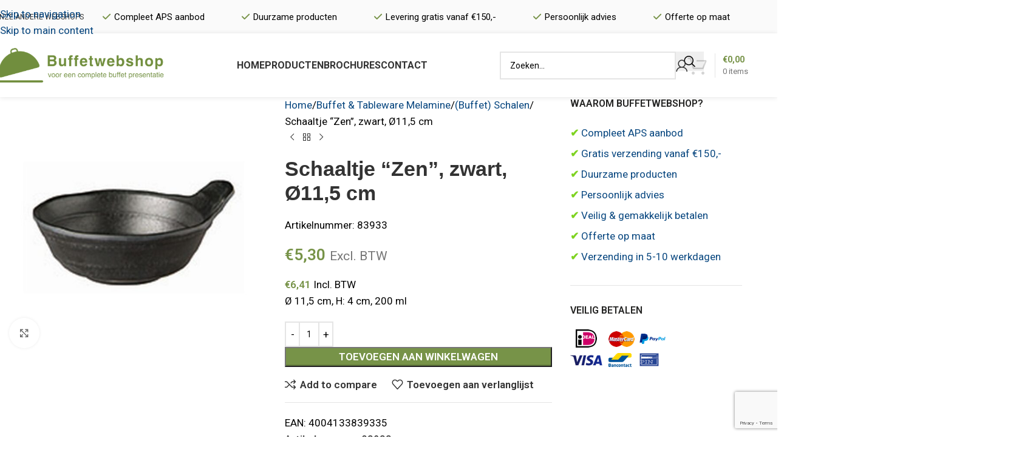

--- FILE ---
content_type: text/html; charset=UTF-8
request_url: https://www.buffetwebshop.nl/schaaltje-zen-zwart-o115-cm/
body_size: 29596
content:
<!DOCTYPE html>
<html lang="nl-NL">
<head>
	<meta charset="UTF-8">
	<link rel="profile" href="https://gmpg.org/xfn/11">
	<link rel="pingback" href="https://www.buffetwebshop.nl/xmlrpc.php">

	<meta name='robots' content='index, follow, max-image-preview:large, max-snippet:-1, max-video-preview:-1' />

	<!-- This site is optimized with the Yoast SEO plugin v26.8 - https://yoast.com/product/yoast-seo-wordpress/ -->
	<title>Schaaltje &quot;Zen&quot;, zwart, Ø11,5 cm - Buffetwebshop</title>
	<link rel="canonical" href="https://www.buffetwebshop.nl/schaaltje-zen-zwart-o115-cm/" />
	<meta property="og:locale" content="nl_NL" />
	<meta property="og:type" content="article" />
	<meta property="og:title" content="Schaaltje &quot;Zen&quot;, zwart, Ø11,5 cm - Buffetwebshop" />
	<meta property="og:description" content="Ø 11,5 cm, H: 4 cm, 200 ml" />
	<meta property="og:url" content="https://www.buffetwebshop.nl/schaaltje-zen-zwart-o115-cm/" />
	<meta property="og:site_name" content="Buffetwebshop" />
	<meta property="article:modified_time" content="2022-07-18T11:55:46+00:00" />
	<meta property="og:image" content="https://www.buffetwebshop.nl/wp-content/uploads/2020/06/83933.jpg" />
	<meta property="og:image:width" content="650" />
	<meta property="og:image:height" content="650" />
	<meta property="og:image:type" content="image/jpeg" />
	<meta name="twitter:card" content="summary_large_image" />
	<script type="application/ld+json" class="yoast-schema-graph">{"@context":"https://schema.org","@graph":[{"@type":"WebPage","@id":"https://www.buffetwebshop.nl/schaaltje-zen-zwart-o115-cm/","url":"https://www.buffetwebshop.nl/schaaltje-zen-zwart-o115-cm/","name":"Schaaltje \"Zen\", zwart, Ø11,5 cm - Buffetwebshop","isPartOf":{"@id":"https://www.buffetwebshop.nl/#website"},"primaryImageOfPage":{"@id":"https://www.buffetwebshop.nl/schaaltje-zen-zwart-o115-cm/#primaryimage"},"image":{"@id":"https://www.buffetwebshop.nl/schaaltje-zen-zwart-o115-cm/#primaryimage"},"thumbnailUrl":"https://www.buffetwebshop.nl/wp-content/uploads/2020/06/83933.jpg","datePublished":"2020-06-12T12:40:02+00:00","dateModified":"2022-07-18T11:55:46+00:00","breadcrumb":{"@id":"https://www.buffetwebshop.nl/schaaltje-zen-zwart-o115-cm/#breadcrumb"},"inLanguage":"nl-NL","potentialAction":[{"@type":"ReadAction","target":["https://www.buffetwebshop.nl/schaaltje-zen-zwart-o115-cm/"]}]},{"@type":"ImageObject","inLanguage":"nl-NL","@id":"https://www.buffetwebshop.nl/schaaltje-zen-zwart-o115-cm/#primaryimage","url":"https://www.buffetwebshop.nl/wp-content/uploads/2020/06/83933.jpg","contentUrl":"https://www.buffetwebshop.nl/wp-content/uploads/2020/06/83933.jpg","width":650,"height":650},{"@type":"BreadcrumbList","@id":"https://www.buffetwebshop.nl/schaaltje-zen-zwart-o115-cm/#breadcrumb","itemListElement":[{"@type":"ListItem","position":1,"name":"Home","item":"https://www.buffetwebshop.nl/"},{"@type":"ListItem","position":2,"name":"Shop","item":"https://www.buffetwebshop.nl/shop/"},{"@type":"ListItem","position":3,"name":"Schaaltje &#8220;Zen&#8221;, zwart, Ø11,5 cm"}]},{"@type":"WebSite","@id":"https://www.buffetwebshop.nl/#website","url":"https://www.buffetwebshop.nl/","name":"Buffetwebshop","description":"Voor uw complete buffet presentatie","potentialAction":[{"@type":"SearchAction","target":{"@type":"EntryPoint","urlTemplate":"https://www.buffetwebshop.nl/?s={search_term_string}"},"query-input":{"@type":"PropertyValueSpecification","valueRequired":true,"valueName":"search_term_string"}}],"inLanguage":"nl-NL"}]}</script>
	<!-- / Yoast SEO plugin. -->


<link rel='dns-prefetch' href='//www.googletagmanager.com' />
<link rel='dns-prefetch' href='//fonts.googleapis.com' />
<link rel="alternate" type="application/rss+xml" title="Buffetwebshop &raquo; feed" href="https://www.buffetwebshop.nl/feed/" />
<link rel="alternate" type="application/rss+xml" title="Buffetwebshop &raquo; reacties feed" href="https://www.buffetwebshop.nl/comments/feed/" />
<link rel="alternate" type="application/rss+xml" title="Buffetwebshop &raquo; Schaaltje &#8220;Zen&#8221;, zwart, Ø11,5 cm reacties feed" href="https://www.buffetwebshop.nl/schaaltje-zen-zwart-o115-cm/feed/" />
<link rel="alternate" title="oEmbed (JSON)" type="application/json+oembed" href="https://www.buffetwebshop.nl/wp-json/oembed/1.0/embed?url=https%3A%2F%2Fwww.buffetwebshop.nl%2Fschaaltje-zen-zwart-o115-cm%2F" />
<link rel="alternate" title="oEmbed (XML)" type="text/xml+oembed" href="https://www.buffetwebshop.nl/wp-json/oembed/1.0/embed?url=https%3A%2F%2Fwww.buffetwebshop.nl%2Fschaaltje-zen-zwart-o115-cm%2F&#038;format=xml" />
		<!-- This site uses the Google Analytics by MonsterInsights plugin v9.11.1 - Using Analytics tracking - https://www.monsterinsights.com/ -->
		<!-- Opmerking: MonsterInsights is momenteel niet geconfigureerd op deze site. De site eigenaar moet authenticeren met Google Analytics in de MonsterInsights instellingen scherm. -->
					<!-- No tracking code set -->
				<!-- / Google Analytics by MonsterInsights -->
		<style id='wp-img-auto-sizes-contain-inline-css' type='text/css'>
img:is([sizes=auto i],[sizes^="auto," i]){contain-intrinsic-size:3000px 1500px}
/*# sourceURL=wp-img-auto-sizes-contain-inline-css */
</style>
<link rel='stylesheet' id='sbi_styles-css' href='https://www.buffetwebshop.nl/wp-content/plugins/instagram-feed/css/sbi-styles.min.css?ver=6.10.0' type='text/css' media='all' />
<link rel='stylesheet' id='wp-block-library-css' href='https://www.buffetwebshop.nl/wp-includes/css/dist/block-library/style.min.css?ver=77875cce6495152b3372cccaa64715ea' type='text/css' media='all' />
<style id='global-styles-inline-css' type='text/css'>
:root{--wp--preset--aspect-ratio--square: 1;--wp--preset--aspect-ratio--4-3: 4/3;--wp--preset--aspect-ratio--3-4: 3/4;--wp--preset--aspect-ratio--3-2: 3/2;--wp--preset--aspect-ratio--2-3: 2/3;--wp--preset--aspect-ratio--16-9: 16/9;--wp--preset--aspect-ratio--9-16: 9/16;--wp--preset--color--black: #000000;--wp--preset--color--cyan-bluish-gray: #abb8c3;--wp--preset--color--white: #ffffff;--wp--preset--color--pale-pink: #f78da7;--wp--preset--color--vivid-red: #cf2e2e;--wp--preset--color--luminous-vivid-orange: #ff6900;--wp--preset--color--luminous-vivid-amber: #fcb900;--wp--preset--color--light-green-cyan: #7bdcb5;--wp--preset--color--vivid-green-cyan: #00d084;--wp--preset--color--pale-cyan-blue: #8ed1fc;--wp--preset--color--vivid-cyan-blue: #0693e3;--wp--preset--color--vivid-purple: #9b51e0;--wp--preset--gradient--vivid-cyan-blue-to-vivid-purple: linear-gradient(135deg,rgb(6,147,227) 0%,rgb(155,81,224) 100%);--wp--preset--gradient--light-green-cyan-to-vivid-green-cyan: linear-gradient(135deg,rgb(122,220,180) 0%,rgb(0,208,130) 100%);--wp--preset--gradient--luminous-vivid-amber-to-luminous-vivid-orange: linear-gradient(135deg,rgb(252,185,0) 0%,rgb(255,105,0) 100%);--wp--preset--gradient--luminous-vivid-orange-to-vivid-red: linear-gradient(135deg,rgb(255,105,0) 0%,rgb(207,46,46) 100%);--wp--preset--gradient--very-light-gray-to-cyan-bluish-gray: linear-gradient(135deg,rgb(238,238,238) 0%,rgb(169,184,195) 100%);--wp--preset--gradient--cool-to-warm-spectrum: linear-gradient(135deg,rgb(74,234,220) 0%,rgb(151,120,209) 20%,rgb(207,42,186) 40%,rgb(238,44,130) 60%,rgb(251,105,98) 80%,rgb(254,248,76) 100%);--wp--preset--gradient--blush-light-purple: linear-gradient(135deg,rgb(255,206,236) 0%,rgb(152,150,240) 100%);--wp--preset--gradient--blush-bordeaux: linear-gradient(135deg,rgb(254,205,165) 0%,rgb(254,45,45) 50%,rgb(107,0,62) 100%);--wp--preset--gradient--luminous-dusk: linear-gradient(135deg,rgb(255,203,112) 0%,rgb(199,81,192) 50%,rgb(65,88,208) 100%);--wp--preset--gradient--pale-ocean: linear-gradient(135deg,rgb(255,245,203) 0%,rgb(182,227,212) 50%,rgb(51,167,181) 100%);--wp--preset--gradient--electric-grass: linear-gradient(135deg,rgb(202,248,128) 0%,rgb(113,206,126) 100%);--wp--preset--gradient--midnight: linear-gradient(135deg,rgb(2,3,129) 0%,rgb(40,116,252) 100%);--wp--preset--font-size--small: 13px;--wp--preset--font-size--medium: 20px;--wp--preset--font-size--large: 36px;--wp--preset--font-size--x-large: 42px;--wp--preset--spacing--20: 0.44rem;--wp--preset--spacing--30: 0.67rem;--wp--preset--spacing--40: 1rem;--wp--preset--spacing--50: 1.5rem;--wp--preset--spacing--60: 2.25rem;--wp--preset--spacing--70: 3.38rem;--wp--preset--spacing--80: 5.06rem;--wp--preset--shadow--natural: 6px 6px 9px rgba(0, 0, 0, 0.2);--wp--preset--shadow--deep: 12px 12px 50px rgba(0, 0, 0, 0.4);--wp--preset--shadow--sharp: 6px 6px 0px rgba(0, 0, 0, 0.2);--wp--preset--shadow--outlined: 6px 6px 0px -3px rgb(255, 255, 255), 6px 6px rgb(0, 0, 0);--wp--preset--shadow--crisp: 6px 6px 0px rgb(0, 0, 0);}:where(body) { margin: 0; }.wp-site-blocks > .alignleft { float: left; margin-right: 2em; }.wp-site-blocks > .alignright { float: right; margin-left: 2em; }.wp-site-blocks > .aligncenter { justify-content: center; margin-left: auto; margin-right: auto; }:where(.is-layout-flex){gap: 0.5em;}:where(.is-layout-grid){gap: 0.5em;}.is-layout-flow > .alignleft{float: left;margin-inline-start: 0;margin-inline-end: 2em;}.is-layout-flow > .alignright{float: right;margin-inline-start: 2em;margin-inline-end: 0;}.is-layout-flow > .aligncenter{margin-left: auto !important;margin-right: auto !important;}.is-layout-constrained > .alignleft{float: left;margin-inline-start: 0;margin-inline-end: 2em;}.is-layout-constrained > .alignright{float: right;margin-inline-start: 2em;margin-inline-end: 0;}.is-layout-constrained > .aligncenter{margin-left: auto !important;margin-right: auto !important;}.is-layout-constrained > :where(:not(.alignleft):not(.alignright):not(.alignfull)){margin-left: auto !important;margin-right: auto !important;}body .is-layout-flex{display: flex;}.is-layout-flex{flex-wrap: wrap;align-items: center;}.is-layout-flex > :is(*, div){margin: 0;}body .is-layout-grid{display: grid;}.is-layout-grid > :is(*, div){margin: 0;}body{padding-top: 0px;padding-right: 0px;padding-bottom: 0px;padding-left: 0px;}a:where(:not(.wp-element-button)){text-decoration: none;}:root :where(.wp-element-button, .wp-block-button__link){background-color: #32373c;border-width: 0;color: #fff;font-family: inherit;font-size: inherit;font-style: inherit;font-weight: inherit;letter-spacing: inherit;line-height: inherit;padding-top: calc(0.667em + 2px);padding-right: calc(1.333em + 2px);padding-bottom: calc(0.667em + 2px);padding-left: calc(1.333em + 2px);text-decoration: none;text-transform: inherit;}.has-black-color{color: var(--wp--preset--color--black) !important;}.has-cyan-bluish-gray-color{color: var(--wp--preset--color--cyan-bluish-gray) !important;}.has-white-color{color: var(--wp--preset--color--white) !important;}.has-pale-pink-color{color: var(--wp--preset--color--pale-pink) !important;}.has-vivid-red-color{color: var(--wp--preset--color--vivid-red) !important;}.has-luminous-vivid-orange-color{color: var(--wp--preset--color--luminous-vivid-orange) !important;}.has-luminous-vivid-amber-color{color: var(--wp--preset--color--luminous-vivid-amber) !important;}.has-light-green-cyan-color{color: var(--wp--preset--color--light-green-cyan) !important;}.has-vivid-green-cyan-color{color: var(--wp--preset--color--vivid-green-cyan) !important;}.has-pale-cyan-blue-color{color: var(--wp--preset--color--pale-cyan-blue) !important;}.has-vivid-cyan-blue-color{color: var(--wp--preset--color--vivid-cyan-blue) !important;}.has-vivid-purple-color{color: var(--wp--preset--color--vivid-purple) !important;}.has-black-background-color{background-color: var(--wp--preset--color--black) !important;}.has-cyan-bluish-gray-background-color{background-color: var(--wp--preset--color--cyan-bluish-gray) !important;}.has-white-background-color{background-color: var(--wp--preset--color--white) !important;}.has-pale-pink-background-color{background-color: var(--wp--preset--color--pale-pink) !important;}.has-vivid-red-background-color{background-color: var(--wp--preset--color--vivid-red) !important;}.has-luminous-vivid-orange-background-color{background-color: var(--wp--preset--color--luminous-vivid-orange) !important;}.has-luminous-vivid-amber-background-color{background-color: var(--wp--preset--color--luminous-vivid-amber) !important;}.has-light-green-cyan-background-color{background-color: var(--wp--preset--color--light-green-cyan) !important;}.has-vivid-green-cyan-background-color{background-color: var(--wp--preset--color--vivid-green-cyan) !important;}.has-pale-cyan-blue-background-color{background-color: var(--wp--preset--color--pale-cyan-blue) !important;}.has-vivid-cyan-blue-background-color{background-color: var(--wp--preset--color--vivid-cyan-blue) !important;}.has-vivid-purple-background-color{background-color: var(--wp--preset--color--vivid-purple) !important;}.has-black-border-color{border-color: var(--wp--preset--color--black) !important;}.has-cyan-bluish-gray-border-color{border-color: var(--wp--preset--color--cyan-bluish-gray) !important;}.has-white-border-color{border-color: var(--wp--preset--color--white) !important;}.has-pale-pink-border-color{border-color: var(--wp--preset--color--pale-pink) !important;}.has-vivid-red-border-color{border-color: var(--wp--preset--color--vivid-red) !important;}.has-luminous-vivid-orange-border-color{border-color: var(--wp--preset--color--luminous-vivid-orange) !important;}.has-luminous-vivid-amber-border-color{border-color: var(--wp--preset--color--luminous-vivid-amber) !important;}.has-light-green-cyan-border-color{border-color: var(--wp--preset--color--light-green-cyan) !important;}.has-vivid-green-cyan-border-color{border-color: var(--wp--preset--color--vivid-green-cyan) !important;}.has-pale-cyan-blue-border-color{border-color: var(--wp--preset--color--pale-cyan-blue) !important;}.has-vivid-cyan-blue-border-color{border-color: var(--wp--preset--color--vivid-cyan-blue) !important;}.has-vivid-purple-border-color{border-color: var(--wp--preset--color--vivid-purple) !important;}.has-vivid-cyan-blue-to-vivid-purple-gradient-background{background: var(--wp--preset--gradient--vivid-cyan-blue-to-vivid-purple) !important;}.has-light-green-cyan-to-vivid-green-cyan-gradient-background{background: var(--wp--preset--gradient--light-green-cyan-to-vivid-green-cyan) !important;}.has-luminous-vivid-amber-to-luminous-vivid-orange-gradient-background{background: var(--wp--preset--gradient--luminous-vivid-amber-to-luminous-vivid-orange) !important;}.has-luminous-vivid-orange-to-vivid-red-gradient-background{background: var(--wp--preset--gradient--luminous-vivid-orange-to-vivid-red) !important;}.has-very-light-gray-to-cyan-bluish-gray-gradient-background{background: var(--wp--preset--gradient--very-light-gray-to-cyan-bluish-gray) !important;}.has-cool-to-warm-spectrum-gradient-background{background: var(--wp--preset--gradient--cool-to-warm-spectrum) !important;}.has-blush-light-purple-gradient-background{background: var(--wp--preset--gradient--blush-light-purple) !important;}.has-blush-bordeaux-gradient-background{background: var(--wp--preset--gradient--blush-bordeaux) !important;}.has-luminous-dusk-gradient-background{background: var(--wp--preset--gradient--luminous-dusk) !important;}.has-pale-ocean-gradient-background{background: var(--wp--preset--gradient--pale-ocean) !important;}.has-electric-grass-gradient-background{background: var(--wp--preset--gradient--electric-grass) !important;}.has-midnight-gradient-background{background: var(--wp--preset--gradient--midnight) !important;}.has-small-font-size{font-size: var(--wp--preset--font-size--small) !important;}.has-medium-font-size{font-size: var(--wp--preset--font-size--medium) !important;}.has-large-font-size{font-size: var(--wp--preset--font-size--large) !important;}.has-x-large-font-size{font-size: var(--wp--preset--font-size--x-large) !important;}
/*# sourceURL=global-styles-inline-css */
</style>

<style id='woocommerce-inline-inline-css' type='text/css'>
.woocommerce form .form-row .required { visibility: visible; }
/*# sourceURL=woocommerce-inline-inline-css */
</style>
<link rel='stylesheet' id='mollie-applepaydirect-css' href='https://www.buffetwebshop.nl/wp-content/plugins/mollie-payments-for-woocommerce/public/css/mollie-applepaydirect.min.css?ver=1768867527' type='text/css' media='screen' />
<link rel='stylesheet' id='js_composer_front-css' href='https://www.buffetwebshop.nl/wp-content/uploads/2021/09/js_composer-1630576798.css?ver=8.3.9' type='text/css' media='all' />
<link rel='stylesheet' id='vc_font_awesome_5_shims-css' href='https://www.buffetwebshop.nl/wp-content/plugins/js_composer/assets/lib/vendor/dist/@fortawesome/fontawesome-free/css/v4-shims.min.css?ver=8.7.2' type='text/css' media='all' />
<link rel='stylesheet' id='vc_font_awesome_6-css' href='https://www.buffetwebshop.nl/wp-content/plugins/js_composer/assets/lib/vendor/dist/@fortawesome/fontawesome-free/css/all.min.css?ver=8.7.2' type='text/css' media='all' />
<link rel='stylesheet' id='wd-style-base-css' href='https://www.buffetwebshop.nl/wp-content/themes/woodmart/css/parts/base.min.css?ver=8.3.9' type='text/css' media='all' />
<link rel='stylesheet' id='wd-helpers-wpb-elem-css' href='https://www.buffetwebshop.nl/wp-content/themes/woodmart/css/parts/helpers-wpb-elem.min.css?ver=8.3.9' type='text/css' media='all' />
<link rel='stylesheet' id='wd-revolution-slider-css' href='https://www.buffetwebshop.nl/wp-content/themes/woodmart/css/parts/int-rev-slider.min.css?ver=8.3.9' type='text/css' media='all' />
<link rel='stylesheet' id='wd-wpbakery-base-css' href='https://www.buffetwebshop.nl/wp-content/themes/woodmart/css/parts/int-wpb-base.min.css?ver=8.3.9' type='text/css' media='all' />
<link rel='stylesheet' id='wd-wpbakery-base-deprecated-css' href='https://www.buffetwebshop.nl/wp-content/themes/woodmart/css/parts/int-wpb-base-deprecated.min.css?ver=8.3.9' type='text/css' media='all' />
<link rel='stylesheet' id='wd-int-wordfence-css' href='https://www.buffetwebshop.nl/wp-content/themes/woodmart/css/parts/int-wordfence.min.css?ver=8.3.9' type='text/css' media='all' />
<link rel='stylesheet' id='wd-notices-fixed-css' href='https://www.buffetwebshop.nl/wp-content/themes/woodmart/css/parts/woo-opt-sticky-notices-old.min.css?ver=8.3.9' type='text/css' media='all' />
<link rel='stylesheet' id='wd-woocommerce-base-css' href='https://www.buffetwebshop.nl/wp-content/themes/woodmart/css/parts/woocommerce-base.min.css?ver=8.3.9' type='text/css' media='all' />
<link rel='stylesheet' id='wd-mod-star-rating-css' href='https://www.buffetwebshop.nl/wp-content/themes/woodmart/css/parts/mod-star-rating.min.css?ver=8.3.9' type='text/css' media='all' />
<link rel='stylesheet' id='wd-woocommerce-block-notices-css' href='https://www.buffetwebshop.nl/wp-content/themes/woodmart/css/parts/woo-mod-block-notices.min.css?ver=8.3.9' type='text/css' media='all' />
<link rel='stylesheet' id='wd-woo-mod-quantity-css' href='https://www.buffetwebshop.nl/wp-content/themes/woodmart/css/parts/woo-mod-quantity.min.css?ver=8.3.9' type='text/css' media='all' />
<link rel='stylesheet' id='wd-woo-single-prod-el-base-css' href='https://www.buffetwebshop.nl/wp-content/themes/woodmart/css/parts/woo-single-prod-el-base.min.css?ver=8.3.9' type='text/css' media='all' />
<link rel='stylesheet' id='wd-woo-mod-stock-status-css' href='https://www.buffetwebshop.nl/wp-content/themes/woodmart/css/parts/woo-mod-stock-status.min.css?ver=8.3.9' type='text/css' media='all' />
<link rel='stylesheet' id='wd-woo-opt-hide-larger-price-css' href='https://www.buffetwebshop.nl/wp-content/themes/woodmart/css/parts/woo-opt-hide-larger-price.min.css?ver=8.3.9' type='text/css' media='all' />
<link rel='stylesheet' id='wd-woo-mod-shop-attributes-css' href='https://www.buffetwebshop.nl/wp-content/themes/woodmart/css/parts/woo-mod-shop-attributes.min.css?ver=8.3.9' type='text/css' media='all' />
<link rel='stylesheet' id='wd-wp-blocks-css' href='https://www.buffetwebshop.nl/wp-content/themes/woodmart/css/parts/wp-blocks.min.css?ver=8.3.9' type='text/css' media='all' />
<link rel='stylesheet' id='child-style-css' href='https://www.buffetwebshop.nl/wp-content/themes/woodmart-child/style.css?ver=8.3.9' type='text/css' media='all' />
<link rel='stylesheet' id='wd-header-base-css' href='https://www.buffetwebshop.nl/wp-content/themes/woodmart/css/parts/header-base.min.css?ver=8.3.9' type='text/css' media='all' />
<link rel='stylesheet' id='wd-mod-tools-css' href='https://www.buffetwebshop.nl/wp-content/themes/woodmart/css/parts/mod-tools.min.css?ver=8.3.9' type='text/css' media='all' />
<link rel='stylesheet' id='wd-header-elements-base-css' href='https://www.buffetwebshop.nl/wp-content/themes/woodmart/css/parts/header-el-base.min.css?ver=8.3.9' type='text/css' media='all' />
<link rel='stylesheet' id='wd-mod-nav-menu-label-css' href='https://www.buffetwebshop.nl/wp-content/themes/woodmart/css/parts/mod-nav-menu-label.min.css?ver=8.3.9' type='text/css' media='all' />
<link rel='stylesheet' id='wd-header-search-css' href='https://www.buffetwebshop.nl/wp-content/themes/woodmart/css/parts/header-el-search.min.css?ver=8.3.9' type='text/css' media='all' />
<link rel='stylesheet' id='wd-header-search-form-css' href='https://www.buffetwebshop.nl/wp-content/themes/woodmart/css/parts/header-el-search-form.min.css?ver=8.3.9' type='text/css' media='all' />
<link rel='stylesheet' id='wd-wd-search-form-css' href='https://www.buffetwebshop.nl/wp-content/themes/woodmart/css/parts/wd-search-form.min.css?ver=8.3.9' type='text/css' media='all' />
<link rel='stylesheet' id='wd-wd-search-results-css' href='https://www.buffetwebshop.nl/wp-content/themes/woodmart/css/parts/wd-search-results.min.css?ver=8.3.9' type='text/css' media='all' />
<link rel='stylesheet' id='wd-wd-search-dropdown-css' href='https://www.buffetwebshop.nl/wp-content/themes/woodmart/css/parts/wd-search-dropdown.min.css?ver=8.3.9' type='text/css' media='all' />
<link rel='stylesheet' id='wd-woo-mod-login-form-css' href='https://www.buffetwebshop.nl/wp-content/themes/woodmart/css/parts/woo-mod-login-form.min.css?ver=8.3.9' type='text/css' media='all' />
<link rel='stylesheet' id='wd-header-my-account-css' href='https://www.buffetwebshop.nl/wp-content/themes/woodmart/css/parts/header-el-my-account.min.css?ver=8.3.9' type='text/css' media='all' />
<link rel='stylesheet' id='wd-header-cart-design-3-css' href='https://www.buffetwebshop.nl/wp-content/themes/woodmart/css/parts/header-el-cart-design-3.min.css?ver=8.3.9' type='text/css' media='all' />
<link rel='stylesheet' id='wd-header-cart-side-css' href='https://www.buffetwebshop.nl/wp-content/themes/woodmart/css/parts/header-el-cart-side.min.css?ver=8.3.9' type='text/css' media='all' />
<link rel='stylesheet' id='wd-header-cart-css' href='https://www.buffetwebshop.nl/wp-content/themes/woodmart/css/parts/header-el-cart.min.css?ver=8.3.9' type='text/css' media='all' />
<link rel='stylesheet' id='wd-widget-shopping-cart-css' href='https://www.buffetwebshop.nl/wp-content/themes/woodmart/css/parts/woo-widget-shopping-cart.min.css?ver=8.3.9' type='text/css' media='all' />
<link rel='stylesheet' id='wd-widget-product-list-css' href='https://www.buffetwebshop.nl/wp-content/themes/woodmart/css/parts/woo-widget-product-list.min.css?ver=8.3.9' type='text/css' media='all' />
<link rel='stylesheet' id='wd-header-mobile-nav-dropdown-css' href='https://www.buffetwebshop.nl/wp-content/themes/woodmart/css/parts/header-el-mobile-nav-dropdown.min.css?ver=8.3.9' type='text/css' media='all' />
<link rel='stylesheet' id='wd-page-title-css' href='https://www.buffetwebshop.nl/wp-content/themes/woodmart/css/parts/page-title.min.css?ver=8.3.9' type='text/css' media='all' />
<link rel='stylesheet' id='wd-woo-single-prod-predefined-css' href='https://www.buffetwebshop.nl/wp-content/themes/woodmart/css/parts/woo-single-prod-predefined.min.css?ver=8.3.9' type='text/css' media='all' />
<link rel='stylesheet' id='wd-woo-single-prod-and-quick-view-predefined-css' href='https://www.buffetwebshop.nl/wp-content/themes/woodmart/css/parts/woo-single-prod-and-quick-view-predefined.min.css?ver=8.3.9' type='text/css' media='all' />
<link rel='stylesheet' id='wd-woo-single-prod-el-tabs-predefined-css' href='https://www.buffetwebshop.nl/wp-content/themes/woodmart/css/parts/woo-single-prod-el-tabs-predefined.min.css?ver=8.3.9' type='text/css' media='all' />
<link rel='stylesheet' id='wd-woo-single-prod-opt-base-css' href='https://www.buffetwebshop.nl/wp-content/themes/woodmart/css/parts/woo-single-prod-opt-base.min.css?ver=8.3.9' type='text/css' media='all' />
<link rel='stylesheet' id='wd-woo-single-prod-el-gallery-css' href='https://www.buffetwebshop.nl/wp-content/themes/woodmart/css/parts/woo-single-prod-el-gallery.min.css?ver=8.3.9' type='text/css' media='all' />
<link rel='stylesheet' id='wd-swiper-css' href='https://www.buffetwebshop.nl/wp-content/themes/woodmart/css/parts/lib-swiper.min.css?ver=8.3.9' type='text/css' media='all' />
<link rel='stylesheet' id='wd-swiper-arrows-css' href='https://www.buffetwebshop.nl/wp-content/themes/woodmart/css/parts/lib-swiper-arrows.min.css?ver=8.3.9' type='text/css' media='all' />
<link rel='stylesheet' id='wd-photoswipe-css' href='https://www.buffetwebshop.nl/wp-content/themes/woodmart/css/parts/lib-photoswipe.min.css?ver=8.3.9' type='text/css' media='all' />
<link rel='stylesheet' id='wd-woo-single-prod-el-navigation-css' href='https://www.buffetwebshop.nl/wp-content/themes/woodmart/css/parts/woo-single-prod-el-navigation.min.css?ver=8.3.9' type='text/css' media='all' />
<link rel='stylesheet' id='wd-off-canvas-sidebar-css' href='https://www.buffetwebshop.nl/wp-content/themes/woodmart/css/parts/opt-off-canvas-sidebar.min.css?ver=8.3.9' type='text/css' media='all' />
<link rel='stylesheet' id='wd-tabs-css' href='https://www.buffetwebshop.nl/wp-content/themes/woodmart/css/parts/el-tabs.min.css?ver=8.3.9' type='text/css' media='all' />
<link rel='stylesheet' id='wd-woo-single-prod-el-tabs-opt-layout-tabs-css' href='https://www.buffetwebshop.nl/wp-content/themes/woodmart/css/parts/woo-single-prod-el-tabs-opt-layout-tabs.min.css?ver=8.3.9' type='text/css' media='all' />
<link rel='stylesheet' id='wd-accordion-css' href='https://www.buffetwebshop.nl/wp-content/themes/woodmart/css/parts/el-accordion.min.css?ver=8.3.9' type='text/css' media='all' />
<link rel='stylesheet' id='wd-accordion-elem-wpb-css' href='https://www.buffetwebshop.nl/wp-content/themes/woodmart/css/parts/el-accordion-wpb-elem.min.css?ver=8.3.9' type='text/css' media='all' />
<link rel='stylesheet' id='wd-product-loop-css' href='https://www.buffetwebshop.nl/wp-content/themes/woodmart/css/parts/woo-product-loop.min.css?ver=8.3.9' type='text/css' media='all' />
<link rel='stylesheet' id='wd-product-loop-quick-css' href='https://www.buffetwebshop.nl/wp-content/themes/woodmart/css/parts/woo-product-loop-quick.min.css?ver=8.3.9' type='text/css' media='all' />
<link rel='stylesheet' id='wd-woo-mod-add-btn-replace-css' href='https://www.buffetwebshop.nl/wp-content/themes/woodmart/css/parts/woo-mod-add-btn-replace.min.css?ver=8.3.9' type='text/css' media='all' />
<link rel='stylesheet' id='wd-bordered-product-css' href='https://www.buffetwebshop.nl/wp-content/themes/woodmart/css/parts/woo-opt-bordered-product.min.css?ver=8.3.9' type='text/css' media='all' />
<link rel='stylesheet' id='wd-mfp-popup-css' href='https://www.buffetwebshop.nl/wp-content/themes/woodmart/css/parts/lib-magnific-popup.min.css?ver=8.3.9' type='text/css' media='all' />
<link rel='stylesheet' id='wd-mod-animations-transform-css' href='https://www.buffetwebshop.nl/wp-content/themes/woodmart/css/parts/mod-animations-transform.min.css?ver=8.3.9' type='text/css' media='all' />
<link rel='stylesheet' id='wd-mod-transform-css' href='https://www.buffetwebshop.nl/wp-content/themes/woodmart/css/parts/mod-transform.min.css?ver=8.3.9' type='text/css' media='all' />
<link rel='stylesheet' id='wd-swiper-pagin-css' href='https://www.buffetwebshop.nl/wp-content/themes/woodmart/css/parts/lib-swiper-pagin.min.css?ver=8.3.9' type='text/css' media='all' />
<link rel='stylesheet' id='wd-footer-base-css' href='https://www.buffetwebshop.nl/wp-content/themes/woodmart/css/parts/footer-base.min.css?ver=8.3.9' type='text/css' media='all' />
<link rel='stylesheet' id='wd-list-css' href='https://www.buffetwebshop.nl/wp-content/themes/woodmart/css/parts/el-list.min.css?ver=8.3.9' type='text/css' media='all' />
<link rel='stylesheet' id='wd-el-list-css' href='https://www.buffetwebshop.nl/wp-content/themes/woodmart/css/parts/el-list-wpb-elem.min.css?ver=8.3.9' type='text/css' media='all' />
<link rel='stylesheet' id='wd-widget-nav-css' href='https://www.buffetwebshop.nl/wp-content/themes/woodmart/css/parts/widget-nav.min.css?ver=8.3.9' type='text/css' media='all' />
<link rel='stylesheet' id='wd-social-icons-css' href='https://www.buffetwebshop.nl/wp-content/themes/woodmart/css/parts/el-social-icons.min.css?ver=8.3.9' type='text/css' media='all' />
<link rel='stylesheet' id='wd-social-icons-styles-css' href='https://www.buffetwebshop.nl/wp-content/themes/woodmart/css/parts/el-social-styles.min.css?ver=8.3.9' type='text/css' media='all' />
<link rel='stylesheet' id='wd-scroll-top-css' href='https://www.buffetwebshop.nl/wp-content/themes/woodmart/css/parts/opt-scrolltotop.min.css?ver=8.3.9' type='text/css' media='all' />
<link rel='stylesheet' id='wd-header-my-account-sidebar-css' href='https://www.buffetwebshop.nl/wp-content/themes/woodmart/css/parts/header-el-my-account-sidebar.min.css?ver=8.3.9' type='text/css' media='all' />
<link rel='stylesheet' id='wd-mod-sticky-sidebar-opener-css' href='https://www.buffetwebshop.nl/wp-content/themes/woodmart/css/parts/mod-sticky-sidebar-opener.min.css?ver=8.3.9' type='text/css' media='all' />
<link rel='stylesheet' id='wd-cookies-popup-css' href='https://www.buffetwebshop.nl/wp-content/themes/woodmart/css/parts/opt-cookies.min.css?ver=8.3.9' type='text/css' media='all' />
<link rel='stylesheet' id='wd-sticky-add-to-cart-css' href='https://www.buffetwebshop.nl/wp-content/themes/woodmart/css/parts/woo-opt-sticky-add-to-cart.min.css?ver=8.3.9' type='text/css' media='all' />
<link rel='stylesheet' id='wd-woo-mod-quantity-overlap-css' href='https://www.buffetwebshop.nl/wp-content/themes/woodmart/css/parts/woo-mod-quantity-overlap.min.css?ver=8.3.9' type='text/css' media='all' />
<link rel='stylesheet' id='wd-bottom-toolbar-css' href='https://www.buffetwebshop.nl/wp-content/themes/woodmart/css/parts/opt-bottom-toolbar.min.css?ver=8.3.9' type='text/css' media='all' />
<link rel='stylesheet' id='xts-google-fonts-css' href='https://fonts.googleapis.com/css?family=Roboto%3A400%2C600%2C700%7CLato%3A400%2C700&#038;ver=8.3.9' type='text/css' media='all' />
<script type="text/javascript" src="https://www.buffetwebshop.nl/wp-includes/js/jquery/jquery.min.js?ver=3.7.1" id="jquery-core-js"></script>
<script type="text/javascript" src="https://www.buffetwebshop.nl/wp-includes/js/jquery/jquery-migrate.min.js?ver=3.4.1" id="jquery-migrate-js"></script>
<script type="text/javascript" src="https://www.buffetwebshop.nl/wp-content/plugins/woocommerce/assets/js/jquery-blockui/jquery.blockUI.min.js?ver=2.7.0-wc.10.4.3" id="wc-jquery-blockui-js" data-wp-strategy="defer"></script>
<script type="text/javascript" id="wc-add-to-cart-js-extra">
/* <![CDATA[ */
var wc_add_to_cart_params = {"ajax_url":"/wp-admin/admin-ajax.php","wc_ajax_url":"/?wc-ajax=%%endpoint%%","i18n_view_cart":"Bekijk winkelwagen","cart_url":"https://www.buffetwebshop.nl/winkelmand/","is_cart":"","cart_redirect_after_add":"no"};
//# sourceURL=wc-add-to-cart-js-extra
/* ]]> */
</script>
<script type="text/javascript" src="https://www.buffetwebshop.nl/wp-content/plugins/woocommerce/assets/js/frontend/add-to-cart.min.js?ver=10.4.3" id="wc-add-to-cart-js" data-wp-strategy="defer"></script>
<script type="text/javascript" src="https://www.buffetwebshop.nl/wp-content/plugins/woocommerce/assets/js/zoom/jquery.zoom.min.js?ver=1.7.21-wc.10.4.3" id="wc-zoom-js" defer="defer" data-wp-strategy="defer"></script>
<script type="text/javascript" id="wc-single-product-js-extra">
/* <![CDATA[ */
var wc_single_product_params = {"i18n_required_rating_text":"Selecteer een waardering","i18n_rating_options":["1 van de 5 sterren","2 van de 5 sterren","3 van de 5 sterren","4 van de 5 sterren","5 van de 5 sterren"],"i18n_product_gallery_trigger_text":"Afbeeldinggalerij in volledig scherm bekijken","review_rating_required":"yes","flexslider":{"rtl":false,"animation":"slide","smoothHeight":true,"directionNav":false,"controlNav":"thumbnails","slideshow":false,"animationSpeed":500,"animationLoop":false,"allowOneSlide":false},"zoom_enabled":"","zoom_options":[],"photoswipe_enabled":"","photoswipe_options":{"shareEl":false,"closeOnScroll":false,"history":false,"hideAnimationDuration":0,"showAnimationDuration":0},"flexslider_enabled":""};
//# sourceURL=wc-single-product-js-extra
/* ]]> */
</script>
<script type="text/javascript" src="https://www.buffetwebshop.nl/wp-content/plugins/woocommerce/assets/js/frontend/single-product.min.js?ver=10.4.3" id="wc-single-product-js" defer="defer" data-wp-strategy="defer"></script>
<script type="text/javascript" src="https://www.buffetwebshop.nl/wp-content/plugins/woocommerce/assets/js/js-cookie/js.cookie.min.js?ver=2.1.4-wc.10.4.3" id="wc-js-cookie-js" defer="defer" data-wp-strategy="defer"></script>
<script type="text/javascript" id="woocommerce-js-extra">
/* <![CDATA[ */
var woocommerce_params = {"ajax_url":"/wp-admin/admin-ajax.php","wc_ajax_url":"/?wc-ajax=%%endpoint%%","i18n_password_show":"Wachtwoord weergeven","i18n_password_hide":"Wachtwoord verbergen"};
//# sourceURL=woocommerce-js-extra
/* ]]> */
</script>
<script type="text/javascript" src="https://www.buffetwebshop.nl/wp-content/plugins/woocommerce/assets/js/frontend/woocommerce.min.js?ver=10.4.3" id="woocommerce-js" defer="defer" data-wp-strategy="defer"></script>
<script type="text/javascript" src="https://www.buffetwebshop.nl/wp-content/plugins/js_composer/assets/js/vendors/woocommerce-add-to-cart.js?ver=8.7.2" id="vc_woocommerce-add-to-cart-js-js"></script>

<!-- Google tag (gtag.js) snippet toegevoegd door Site Kit -->
<!-- Google Analytics snippet toegevoegd door Site Kit -->
<script type="text/javascript" src="https://www.googletagmanager.com/gtag/js?id=G-MNV5SDFXML" id="google_gtagjs-js" async></script>
<script type="text/javascript" id="google_gtagjs-js-after">
/* <![CDATA[ */
window.dataLayer = window.dataLayer || [];function gtag(){dataLayer.push(arguments);}
gtag("set","linker",{"domains":["www.buffetwebshop.nl"]});
gtag("js", new Date());
gtag("set", "developer_id.dZTNiMT", true);
gtag("config", "G-MNV5SDFXML");
//# sourceURL=google_gtagjs-js-after
/* ]]> */
</script>
<script type="text/javascript" src="https://www.buffetwebshop.nl/wp-content/themes/woodmart/js/libs/device.min.js?ver=8.3.9" id="wd-device-library-js"></script>
<script type="text/javascript" src="https://www.buffetwebshop.nl/wp-content/themes/woodmart/js/scripts/global/scrollBar.min.js?ver=8.3.9" id="wd-scrollbar-js"></script>
<script></script><link rel="https://api.w.org/" href="https://www.buffetwebshop.nl/wp-json/" /><link rel="alternate" title="JSON" type="application/json" href="https://www.buffetwebshop.nl/wp-json/wp/v2/product/10147" /><link rel="EditURI" type="application/rsd+xml" title="RSD" href="https://www.buffetwebshop.nl/xmlrpc.php?rsd" />

<link rel='shortlink' href='https://www.buffetwebshop.nl/?p=10147' />
<meta name="generator" content="Site Kit by Google 1.170.0" /><script>  var el_i13_login_captcha=null; var el_i13_register_captcha=null; </script><meta name="theme-color" content="#779348">					<meta name="viewport" content="width=device-width, initial-scale=1.0, maximum-scale=1.0, user-scalable=no">
										<noscript><style>.woocommerce-product-gallery{ opacity: 1 !important; }</style></noscript>
	<meta name="generator" content="Powered by WPBakery Page Builder - drag and drop page builder for WordPress."/>
<meta name="generator" content="Powered by Slider Revolution 6.7.38 - responsive, Mobile-Friendly Slider Plugin for WordPress with comfortable drag and drop interface." />
<link rel="icon" href="https://www.buffetwebshop.nl/wp-content/uploads/2020/10/cropped-Buffet-webshop-favicon-32x32.png" sizes="32x32" />
<link rel="icon" href="https://www.buffetwebshop.nl/wp-content/uploads/2020/10/cropped-Buffet-webshop-favicon-192x192.png" sizes="192x192" />
<link rel="apple-touch-icon" href="https://www.buffetwebshop.nl/wp-content/uploads/2020/10/cropped-Buffet-webshop-favicon-180x180.png" />
<meta name="msapplication-TileImage" content="https://www.buffetwebshop.nl/wp-content/uploads/2020/10/cropped-Buffet-webshop-favicon-270x270.png" />
<script>function setREVStartSize(e){
			//window.requestAnimationFrame(function() {
				window.RSIW = window.RSIW===undefined ? window.innerWidth : window.RSIW;
				window.RSIH = window.RSIH===undefined ? window.innerHeight : window.RSIH;
				try {
					var pw = document.getElementById(e.c).parentNode.offsetWidth,
						newh;
					pw = pw===0 || isNaN(pw) || (e.l=="fullwidth" || e.layout=="fullwidth") ? window.RSIW : pw;
					e.tabw = e.tabw===undefined ? 0 : parseInt(e.tabw);
					e.thumbw = e.thumbw===undefined ? 0 : parseInt(e.thumbw);
					e.tabh = e.tabh===undefined ? 0 : parseInt(e.tabh);
					e.thumbh = e.thumbh===undefined ? 0 : parseInt(e.thumbh);
					e.tabhide = e.tabhide===undefined ? 0 : parseInt(e.tabhide);
					e.thumbhide = e.thumbhide===undefined ? 0 : parseInt(e.thumbhide);
					e.mh = e.mh===undefined || e.mh=="" || e.mh==="auto" ? 0 : parseInt(e.mh,0);
					if(e.layout==="fullscreen" || e.l==="fullscreen")
						newh = Math.max(e.mh,window.RSIH);
					else{
						e.gw = Array.isArray(e.gw) ? e.gw : [e.gw];
						for (var i in e.rl) if (e.gw[i]===undefined || e.gw[i]===0) e.gw[i] = e.gw[i-1];
						e.gh = e.el===undefined || e.el==="" || (Array.isArray(e.el) && e.el.length==0)? e.gh : e.el;
						e.gh = Array.isArray(e.gh) ? e.gh : [e.gh];
						for (var i in e.rl) if (e.gh[i]===undefined || e.gh[i]===0) e.gh[i] = e.gh[i-1];
											
						var nl = new Array(e.rl.length),
							ix = 0,
							sl;
						e.tabw = e.tabhide>=pw ? 0 : e.tabw;
						e.thumbw = e.thumbhide>=pw ? 0 : e.thumbw;
						e.tabh = e.tabhide>=pw ? 0 : e.tabh;
						e.thumbh = e.thumbhide>=pw ? 0 : e.thumbh;
						for (var i in e.rl) nl[i] = e.rl[i]<window.RSIW ? 0 : e.rl[i];
						sl = nl[0];
						for (var i in nl) if (sl>nl[i] && nl[i]>0) { sl = nl[i]; ix=i;}
						var m = pw>(e.gw[ix]+e.tabw+e.thumbw) ? 1 : (pw-(e.tabw+e.thumbw)) / (e.gw[ix]);
						newh =  (e.gh[ix] * m) + (e.tabh + e.thumbh);
					}
					var el = document.getElementById(e.c);
					if (el!==null && el) el.style.height = newh+"px";
					el = document.getElementById(e.c+"_wrapper");
					if (el!==null && el) {
						el.style.height = newh+"px";
						el.style.display = "block";
					}
				} catch(e){
					console.log("Failure at Presize of Slider:" + e)
				}
			//});
		  };</script>
<style>
		
		</style><noscript><style> .wpb_animate_when_almost_visible { opacity: 1; }</style></noscript>			<style id="wd-style-header_576762-css" data-type="wd-style-header_576762">
				:root{
	--wd-top-bar-h: 55px;
	--wd-top-bar-sm-h: 60px;
	--wd-top-bar-sticky-h: .00001px;
	--wd-top-bar-brd-w: .00001px;

	--wd-header-general-h: 105px;
	--wd-header-general-sm-h: 60px;
	--wd-header-general-sticky-h: 105px;
	--wd-header-general-brd-w: .00001px;

	--wd-header-bottom-h: .00001px;
	--wd-header-bottom-sm-h: .00001px;
	--wd-header-bottom-sticky-h: .00001px;
	--wd-header-bottom-brd-w: .00001px;

	--wd-header-clone-h: .00001px;

	--wd-header-brd-w: calc(var(--wd-top-bar-brd-w) + var(--wd-header-general-brd-w) + var(--wd-header-bottom-brd-w));
	--wd-header-h: calc(var(--wd-top-bar-h) + var(--wd-header-general-h) + var(--wd-header-bottom-h) + var(--wd-header-brd-w));
	--wd-header-sticky-h: calc(var(--wd-top-bar-sticky-h) + var(--wd-header-general-sticky-h) + var(--wd-header-bottom-sticky-h) + var(--wd-header-clone-h) + var(--wd-header-brd-w));
	--wd-header-sm-h: calc(var(--wd-top-bar-sm-h) + var(--wd-header-general-sm-h) + var(--wd-header-bottom-sm-h) + var(--wd-header-brd-w));
}

.whb-top-bar .wd-dropdown {
	margin-top: 6.5px;
}

.whb-top-bar .wd-dropdown:after {
	height: 17.5px;
}


.whb-sticked .whb-general-header .wd-dropdown:not(.sub-sub-menu) {
	margin-top: 31.5px;
}

.whb-sticked .whb-general-header .wd-dropdown:not(.sub-sub-menu):after {
	height: 42.5px;
}






		
.whb-top-bar {
	background-color: rgba(250, 250, 250, 1);border-color: rgba(119, 119, 119, 0.11);border-bottom-width: 0px;border-bottom-style: solid;
}

.whb-9x1ytaxq7aphtb3npidp form.searchform {
	--wd-form-height: 46px;
}
.whb-general-header {
	background-color: rgba(255, 255, 255, 1);border-bottom-width: 0px;border-bottom-style: solid;
}

.whb-header-bottom {
	border-bottom-width: 0px;border-bottom-style: solid;
}
			</style>
						<style id="wd-style-theme_settings_default-css" data-type="wd-style-theme_settings_default">
				@font-face {
	font-weight: normal;
	font-style: normal;
	font-family: "woodmart-font";
	src: url("//www.buffetwebshop.nl/wp-content/themes/woodmart/fonts/woodmart-font-1-400.woff2?v=8.3.9") format("woff2");
}

@font-face {
	font-family: "star";
	font-weight: 400;
	font-style: normal;
	src: url("//www.buffetwebshop.nl/wp-content/plugins/woocommerce/assets/fonts/star.eot?#iefix") format("embedded-opentype"), url("//www.buffetwebshop.nl/wp-content/plugins/woocommerce/assets/fonts/star.woff") format("woff"), url("//www.buffetwebshop.nl/wp-content/plugins/woocommerce/assets/fonts/star.ttf") format("truetype"), url("//www.buffetwebshop.nl/wp-content/plugins/woocommerce/assets/fonts/star.svg#star") format("svg");
}

@font-face {
	font-family: "WooCommerce";
	font-weight: 400;
	font-style: normal;
	src: url("//www.buffetwebshop.nl/wp-content/plugins/woocommerce/assets/fonts/WooCommerce.eot?#iefix") format("embedded-opentype"), url("//www.buffetwebshop.nl/wp-content/plugins/woocommerce/assets/fonts/WooCommerce.woff") format("woff"), url("//www.buffetwebshop.nl/wp-content/plugins/woocommerce/assets/fonts/WooCommerce.ttf") format("truetype"), url("//www.buffetwebshop.nl/wp-content/plugins/woocommerce/assets/fonts/WooCommerce.svg#WooCommerce") format("svg");
}

:root {
	--wd-text-font: "Roboto", Arial, Helvetica, sans-serif;
	--wd-text-font-weight: 400;
	--wd-text-color: #000000;
	--wd-text-font-size: 17px;
	--wd-title-font: 'Trebuchet MS', Helvetica, sans-serif;
	--wd-title-font-weight: 600;
	--wd-title-color: #242424;
	--wd-entities-title-font: 'Trebuchet MS', Helvetica, sans-serif;
	--wd-entities-title-font-weight: 700;
	--wd-entities-title-color: #333333;
	--wd-entities-title-color-hover: rgb(51 51 51 / 65%);
	--wd-alternative-font: "Lato", Arial, Helvetica, sans-serif;
	--wd-widget-title-font: "Roboto", Arial, Helvetica, sans-serif;
	--wd-widget-title-font-weight: 600;
	--wd-widget-title-transform: uppercase;
	--wd-widget-title-color: #262625;
	--wd-widget-title-font-size: 16px;
	--wd-header-el-font: "Roboto", Arial, Helvetica, sans-serif;
	--wd-header-el-font-weight: 700;
	--wd-header-el-transform: uppercase;
	--wd-header-el-font-size: 16px;
	--wd-otl-style: dotted;
	--wd-otl-width: 2px;
	--wd-primary-color: #779348;
	--wd-alternative-color: #67400f;
	--btn-default-bgcolor: #779348;
	--btn-default-bgcolor-hover: #666600;
	--btn-accented-bgcolor: #779348;
	--btn-accented-bgcolor-hover: #666600;
	--wd-form-brd-width: 2px;
	--notices-success-bg: #0966af;
	--notices-success-color: #ffffff;
	--notices-warning-bg: #dd9933;
	--notices-warning-color: #ffffff;
	--wd-link-color: #07467f;
	--wd-link-color-hover: #0966af;
	--wd-sticky-btn-height: 95px;
}
.wd-age-verify-wrap {
	--wd-popup-width: 500px;
}
.wd-popup.wd-promo-popup {
	background-color: #111111;
	background-image: none;
	background-repeat: no-repeat;
	background-size: contain;
	background-position: left center;
}
.wd-promo-popup-wrap {
	--wd-popup-width: 800px;
}
:is(.woodmart-woocommerce-layered-nav, .wd-product-category-filter) .wd-scroll-content {
	max-height: 280px;
}
.wd-page-title .wd-page-title-bg img {
	object-fit: cover;
	object-position: center center;
}
.wd-footer {
	background-color: #779348;
	background-image: none;
}
.mfp-wrap.wd-popup-quick-view-wrap {
	--wd-popup-width: 920px;
}

@media (max-width: 1024px) {
	:root {
		--wd-sticky-btn-height: 95px;
	}

}

@media (max-width: 768.98px) {
	:root {
		--wd-sticky-btn-height: 42px;
	}

}
:root{
--wd-container-w: 1222px;
--wd-form-brd-radius: 0px;
--btn-default-color: #fff;
--btn-default-color-hover: #fff;
--btn-accented-color: #fff;
--btn-accented-color-hover: #fff;
--btn-default-brd-radius: 0px;
--btn-default-box-shadow: none;
--btn-default-box-shadow-hover: none;
--btn-default-box-shadow-active: none;
--btn-default-bottom: 0px;
--btn-accented-bottom-active: -1px;
--btn-accented-brd-radius: 0px;
--btn-accented-box-shadow: inset 0 -2px 0 rgba(0, 0, 0, .15);
--btn-accented-box-shadow-hover: inset 0 -2px 0 rgba(0, 0, 0, .15);
--wd-brd-radius: 0px;
}

@media (min-width: 1222px) {
[data-vc-full-width]:not([data-vc-stretch-content]),
:is(.vc_section, .vc_row).wd-section-stretch {
padding-left: calc((100vw - 1222px - var(--wd-sticky-nav-w) - var(--wd-scroll-w)) / 2);
padding-right: calc((100vw - 1222px - var(--wd-sticky-nav-w) - var(--wd-scroll-w)) / 2);
}
}


.wd-page-title {
background-color: #779348;
}

/.whb-top-bar{
margin-bottom:10px;
}

.home .entry-content{
  position:relative;
  z-index:100;
  margin-top:-87px; 
}

.color-scheme-light .copyrights-wrapper{
background-color: #A0C06B;
}

.btn.btn-scheme-light{
font-weight:700;
}

.wd-fontsize-s{
font-size:15px !important
}
			</style>
			<link rel='stylesheet' id='wc-blocks-style-css' href='https://www.buffetwebshop.nl/wp-content/plugins/woocommerce/assets/client/blocks/wc-blocks.css?ver=wc-10.4.3' type='text/css' media='all' />
<link rel='stylesheet' id='dashicons-css' href='https://www.buffetwebshop.nl/wp-includes/css/dashicons.min.css?ver=77875cce6495152b3372cccaa64715ea' type='text/css' media='all' />
<link rel='stylesheet' id='wordfence-ls-login-css' href='https://www.buffetwebshop.nl/wp-content/plugins/wordfence/modules/login-security/css/login.1766263234.css?ver=1.1.15' type='text/css' media='all' />
<link rel='stylesheet' id='rs-plugin-settings-css' href='//www.buffetwebshop.nl/wp-content/plugins/revslider/sr6/assets/css/rs6.css?ver=6.7.38' type='text/css' media='all' />
<style id='rs-plugin-settings-inline-css' type='text/css'>
#rs-demo-id {}
/*# sourceURL=rs-plugin-settings-inline-css */
</style>
</head>

<body data-rsssl=1 class="wp-singular product-template-default single single-product postid-10147 wp-theme-woodmart wp-child-theme-woodmart-child theme-woodmart woocommerce woocommerce-page woocommerce-no-js wrapper-full-width  categories-accordion-on woodmart-ajax-shop-on notifications-sticky sticky-toolbar-on hide-larger-price wd-sticky-btn-on wd-sticky-btn-on-mb wpb-js-composer js-comp-ver-8.7.2 vc_responsive">
			<script type="text/javascript" id="wd-flicker-fix">// Flicker fix.</script>		<div class="wd-skip-links">
								<a href="#menu-buffetwebshop-main" class="wd-skip-navigation btn">
						Skip to navigation					</a>
								<a href="#main-content" class="wd-skip-content btn">
				Skip to main content			</a>
		</div>
			
	
	<div class="wd-page-wrapper website-wrapper">
									<header class="whb-header whb-header_576762 whb-sticky-shadow whb-scroll-stick whb-sticky-real whb-custom-header">
					<div class="whb-main-header">
	
<div class="whb-row whb-top-bar whb-not-sticky-row whb-with-bg whb-without-border whb-color-dark whb-flex-flex-middle">
	<div class="container">
		<div class="whb-flex-row whb-top-bar-inner">
			<div class="whb-column whb-col-left whb-column5 whb-visible-lg">
	
<nav class="wd-header-nav wd-header-secondary-nav whb-l6lg6xwu4tta8v0iwx48 text-left" role="navigation" aria-label="Andere webshop menu">
	<ul id="menu-andere-webshop-menu" class="menu wd-nav wd-nav-header wd-nav-secondary wd-style-default wd-gap-s"><li id="menu-item-12228" class="menu-item menu-item-type-custom menu-item-object-custom menu-item-has-children menu-item-12228 item-level-0 menu-mega-dropdown wd-event-hover dropdown-with-height" style="--wd-dropdown-height: 25px;--wd-dropdown-width: 250px;"><a href="#" class="woodmart-nav-link"><span class="nav-link-text">Onze andere webshops</span></a><div class="color-scheme-dark wd-design-sized wd-dropdown-menu wd-dropdown"><div class="container wd-entry-content">
<ul class="wd-sub-menu wd-sub-accented wd-grid-f-inline color-scheme-dark">
	<li id="menu-item-12226" class="menu-item menu-item-type-custom menu-item-object-custom menu-item-12226 item-level-1 wd-event-hover wd-col" ><a target="_blank" href="https://www.hoflandgrootkeuken.nl" class="woodmart-nav-link">hoflandgrootkeuken.nl</a></li>
	<li id="menu-item-12227" class="menu-item menu-item-type-custom menu-item-object-custom menu-item-12227 item-level-1 wd-event-hover wd-col" ><a target="_blank" href="https://www.thermocateringbox.nl" class="woodmart-nav-link">thermocateringbox.nl</a></li>
</ul>
</div>
</div>
</li>
</ul></nav>
</div>
<div class="whb-column whb-col-center whb-column6 whb-visible-lg">
	
<div class="wd-header-text reset-last-child whb-d956x4tgw9cwxzrwg9q8"><p style="text-align: center; font-size: 15px;"><i class="fa fa-check" style="font-size: 15px; margin-right: 6px; color: #779348;"></i>Compleet APS aanbod</p></div>

<div class="wd-header-text reset-last-child whb-u6hz9auh8ll812f8xt9i"><p style="text-align: center; font-size: 15px;"><i class="fa fa-check" style="font-size: 15px; margin-right: 6px; color: #779348;"></i>Duurzame producten</p></div>

<div class="wd-header-text reset-last-child whb-8b72spy2fwptfeh6mt6o"><p style="text-align: center; font-size: 15px;"><i class="fa fa-check" style="font-size: 15px; margin-right: 6px; color: #779348;"></i>Levering gratis vanaf €150,-</p></div>

<div class="wd-header-text reset-last-child whb-hijm0ajoy8wwsfr7bgsq"><p style="text-align: center; font-size: 15px;"><i class="fa fa-check" style="font-size: 15px; margin-right: 6px; color: #779348;"></i>Persoonlijk advies</p></div>

<div class="wd-header-text reset-last-child whb-lvxageryjjwuojel8wlq"><p style="text-align: center; font-size: 15px;"><i class="fa fa-check" style="font-size: 15px; margin-right: 6px; color: #779348;"></i>Offerte op maat</p></div>
</div>
<div class="whb-column whb-col-right whb-column7 whb-visible-lg whb-empty-column">
	</div>
<div class="whb-column whb-col-mobile whb-column_mobile1 whb-hidden-lg">
	
<nav class="wd-header-nav wd-header-secondary-nav whb-d5niwra73euk97x5w62v text-center" role="navigation" aria-label="Secondary navigation">
			<span>
			Wrong menu selected		</span>
		</nav>
</div>
		</div>
	</div>
</div>

<div class="whb-row whb-general-header whb-sticky-row whb-with-bg whb-without-border whb-color-dark whb-with-shadow whb-flex-flex-middle">
	<div class="container">
		<div class="whb-flex-row whb-general-header-inner">
			<div class="whb-column whb-col-left whb-column8 whb-visible-lg">
	<div class="site-logo whb-gs8bcnxektjsro21n657 wd-switch-logo">
	<a href="https://www.buffetwebshop.nl/" class="wd-logo wd-main-logo" rel="home" aria-label="Site logo">
		<img src="https://www.buffetwebshop.nl/wp-content/uploads/2021/12/logo-buffetwebshop.png" alt="Buffetwebshop" style="max-width: 280px;" loading="lazy" />	</a>
					<a href="https://www.buffetwebshop.nl/" class="wd-logo wd-sticky-logo" rel="home">
			<img src="https://www.buffetwebshop.nl/wp-content/uploads/2020/10/Buffet-webshop-logo-groen.png" alt="Buffetwebshop" style="max-width: 220px;" />		</a>
	</div>
</div>
<div class="whb-column whb-col-center whb-column9 whb-visible-lg">
	<nav class="wd-header-nav wd-header-main-nav text-center wd-design-1 whb-p2ohnqzt7vyqtiguoc50" role="navigation" aria-label="Main navigation">
	<ul id="menu-buffetwebshop-main" class="menu wd-nav wd-nav-header wd-nav-main wd-style-underline wd-gap-s"><li id="menu-item-3000" class="menu-item menu-item-type-post_type menu-item-object-page menu-item-home menu-item-3000 item-level-0 menu-simple-dropdown wd-event-hover" ><a href="https://www.buffetwebshop.nl/" class="woodmart-nav-link"><span class="nav-link-text">Home</span></a></li>
<li id="menu-item-3100" class="menu-item menu-item-type-post_type menu-item-object-page current_page_parent menu-item-3100 item-level-0 menu-mega-dropdown wd-event-hover menu-item-has-children" ><a href="https://www.buffetwebshop.nl/shop/" class="woodmart-nav-link"><span class="nav-link-text">Producten</span></a>
<div class="wd-dropdown-menu wd-dropdown wd-design-full-width color-scheme-dark">

<div class="container wd-entry-content">
<style data-type="vc_shortcodes-custom-css">.vc_custom_1592484858419{padding-top: 5px !important;padding-bottom: 5px !important;}</style><div class="wpb-content-wrapper"><div class="vc_row wpb_row vc_row-fluid vc_custom_1592484858419 vc_row-o-content-top vc_row-flex"><div class="wpb_column vc_column_container vc_col-sm-2"><div class="vc_column-inner"><div class="wpb_wrapper">
			<ul class="wd-sub-menu mega-menu-list wd-sub-accented wd-wpb" >
				<li class="">
					<a href="/afdekkappen/" title="Shop page">
						
						<span class="nav-link-text">
							Afdekkappen						</span>
											</a>
					<ul class="sub-sub-menu">
						
		<li class="">
			<a href="/afdekkappen/" title="">
				
				Afdekkappen							</a>
		</li>

							</ul>
				</li>
			</ul>

		
			<ul class="wd-sub-menu mega-menu-list wd-sub-accented wd-wpb" >
				<li class="">
					<a href="/manden/" title="Shop page">
						
						<span class="nav-link-text">
							Manden						</span>
											</a>
					<ul class="sub-sub-menu">
						
		<li class="">
			<a href="/bestek-uitgifte-manden/" title="">
				
				Bestek uitgifte							</a>
		</li>

		
		<li class="">
			<a href="/broodmand/" title="">
				
				Broodmand							</a>
		</li>

		
		<li class="">
			<a href="/buffetmand-economic/" title="">
				
				Buffetmand 'Economie'							</a>
		</li>

		
		<li class="">
			<a href="/buffetmand-profi-line/" title="">
				
				Buffetmand 'Profi Line'							</a>
		</li>

		
		<li class="">
			<a href="/buffetmand-gastronorm/" title="">
				
				Buffetmand Gastronorm							</a>
		</li>

							</ul>
				</li>
			</ul>

		
			<ul class="wd-sub-menu mega-menu-list wd-sub-accented wd-wpb" >
				<li class="">
					<a href="/serveren-scheppen/" title="Shop page">
						
						<span class="nav-link-text">
							Serveren &amp; Scheppen						</span>
											</a>
					<ul class="sub-sub-menu">
						
		<li class="">
			<a href="/bakplaten-serveren-scheppen/" title="">
				
				Bakplaten							</a>
		</li>

		
		<li class="">
			<a href="/ijs-en-portioneerlepels/" title="">
				
				IJs- en Portioneerlepels							</a>
		</li>

		
		<li class="">
			<a href="/keukenbenodigdheden/" title="">
				
				Keukenbenodigheden							</a>
		</li>

		
		<li class="">
			<a href="/kunststof-spatels-en-lepels/" title="">
				
				Kunstof Spatels en Lepels							</a>
		</li>

		
		<li class="">
			<a href="/rvs-serveerlepels/" title="">
				
				RVS Serveerlepels							</a>
		</li>

		
		<li class="">
			<a href="/serveer-lepels/" title="">
				
				Serveerlepels							</a>
		</li>

		
		<li class="">
			<a href="/serveer-tangen/" title="">
				
				Serveer tangen							</a>
		</li>

		
		<li class="">
			<a href="/serveerpannen-serveren-scheppen/" title="">
				
				Serveerpannen							</a>
		</li>

							</ul>
				</li>
			</ul>

		</div></div></div><div class="wpb_column vc_column_container vc_col-sm-2"><div class="vc_column-inner"><div class="wpb_wrapper">
			<ul class="wd-sub-menu mega-menu-list wd-sub-accented wd-wpb" >
				<li class="">
					<a href="/barbenodigdheden-drinkware/" title="Shop page">
						
						<span class="nav-link-text">
							Barbenodigheden						</span>
											</a>
					<ul class="sub-sub-menu">
						
		<li class="">
			<a href="/afval/" title="">
				
				Afval							</a>
		</li>

		
		<li class="">
			<a href="/asbakken/" title="">
				
				Asbakken							</a>
		</li>

		
		<li class="">
			<a href="/bar-benodigdheden/" title="">
				
				Barbenodigheden							</a>
		</li>

		
		<li class="">
			<a href="/drankenkoelers-barbenodigdheden-drinkware/" title="">
				
				Drankenkoelers							</a>
		</li>

		
		<li class="">
			<a href="/drinkglazen-en-bekers/" title="">
				
				Drinkglazen en -bekers							</a>
		</li>

							</ul>
				</li>
			</ul>

		
			<ul class="wd-sub-menu mega-menu-list wd-sub-accented wd-wpb" >
				<li class="">
					<a href="/tableware-tafel-presentatie/" title="Shop page">
						
						<span class="nav-link-text">
							Tableware Tafel Presentatie						</span>
											</a>
					<ul class="sub-sub-menu">
						
		<li class="">
			<a href="/bestek-tableware-tafel-presentatie/" title="">
				
				Bestek							</a>
		</li>

		
		<li class="">
			<a href="/bestek-uitgifte-tableware-tafel-presentatie/" title="">
				
				Bestek uitgifte							</a>
		</li>

		
		<li class="">
			<a href="/borden-tableware-tafel-presentatie/" title="">
				
				Borden							</a>
		</li>

		
		<li class="">
			<a href="/diversen/" title="">
				
				Diversen							</a>
		</li>

		
		<li class="">
			<a href="/glaswerk/" title="">
				
				Glaswerk							</a>
		</li>

		
		<li class="">
			<a href="/kaarsenhouders/" title="">
				
				Kaarsenhouders							</a>
		</li>

		
		<li class="">
			<a href="/koffie-en-thee-tableware-tafel-presentatie/" title="">
				
				Koffie en Thee							</a>
		</li>

		
		<li class="">
			<a href="/kommetjes-en-bakjes/" title="">
				
				Kommetjes en bakjes							</a>
		</li>

		
		<li class="">
			<a href="/menage-tafelsets/" title="">
				
				Menage Tafelsets							</a>
		</li>

		
		<li class="">
			<a href="/mosselpan/" title="">
				
				Mosselpan							</a>
		</li>

							</ul>
				</li>
			</ul>

		</div></div></div><div class="wpb_column vc_column_container vc_col-sm-2"><div class="vc_column-inner"><div class="wpb_wrapper">
			<ul class="wd-sub-menu mega-menu-list wd-sub-accented wd-wpb" >
				<li class="">
					<a href="/buffet-tableware-melamine/" title="">
						
						<span class="nav-link-text">
							Buffet &amp; Tableware melamine						</span>
											</a>
					<ul class="sub-sub-menu">
						
		<li class="">
			<a href="/buffet-schalen/" title="">
				
				(buffet) Schalen							</a>
		</li>

		
		<li class="">
			<a href="/bestek/" title="">
				
				Bestek							</a>
		</li>

		
		<li class="">
			<a href="/bestekuitgifte/" title="">
				
				Bestekuitgifte							</a>
		</li>

		
		<li class="">
			<a href="/borden/" title="">
				
				Borden							</a>
		</li>

		
		<li class="">
			<a href="/buffetpresentatie-buffet-tableware-melamine/" title="">
				
				Buffetpresentatie							</a>
		</li>

		
		<li class="">
			<a href="/koffie-en-thee-buffet-tableware-melamine/" title="">
				
				Koffie en thee							</a>
		</li>

		
		<li class="">
			<a href="/serveerplateaus/" title="">
				
				Serveerplateaus							</a>
		</li>

							</ul>
				</li>
			</ul>

		
			<ul class="wd-sub-menu mega-menu-list wd-sub-accented wd-wpb" >
				<li class="">
					<a href="/tableware-tafel-presentatie/" title="">
						
						<span class="nav-link-text">
							Tableware Tafel Presentatie						</span>
											</a>
					<ul class="sub-sub-menu">
						
		<li class="">
			<a href="/pannen/" title="">
				
				Pannen							</a>
		</li>

		
		<li class="">
			<a href="/peper-en-zoutmolens/" title="">
				
				Peper- en Zoutmolens							</a>
		</li>

		
		<li class="">
			<a href="/placemats/" title="">
				
				Placemats							</a>
		</li>

		
		<li class="">
			<a href="/presentatie-schalen/" title="">
				
				Presentatie Schalen							</a>
		</li>

		
		<li class="">
			<a href="/serveerpannen/" title="">
				
				Serveerpannen							</a>
		</li>

		
		<li class="">
			<a href="/snack-presentatie/" title="">
				
				Snack Presentatie							</a>
		</li>

		
		<li class="">
			<a href="/suikerstrooiers/" title="">
				
				Suikerstrooiers							</a>
		</li>

		
		<li class="">
			<a href="/tafelpresentatie/" title="">
				
				Tafelpresentatie							</a>
		</li>

							</ul>
				</li>
			</ul>

		</div></div></div><div class="wpb_column vc_column_container vc_col-sm-2"><div class="vc_column-inner"><div class="wpb_wrapper">
			<ul class="wd-sub-menu mega-menu-list wd-sub-accented wd-wpb" >
				<li class="">
					<a href="/buffet-display/" title="">
						
						<span class="nav-link-text">
							Buffet &amp; display						</span>
											</a>
					<ul class="sub-sub-menu">
						
		<li class="">
			<a href="/acacia/" title="">
				
				Acacia							</a>
		</li>

		
		<li class="">
			<a href="/afval-en-reiniging/" title="">
				
				Afval en reiniging							</a>
		</li>

		
		<li class="">
			<a href="/bestek-uitgifte/" title="">
				
				Bestek uitgifte							</a>
		</li>

		
		<li class="">
			<a href="/bridge/" title="">
				
				Bridge							</a>
		</li>

		
		<li class="">
			<a href="/buffetpresentatie/" title="">
				
				Buffetpresentatie							</a>
		</li>

		
		<li class="">
			<a href="/buffetschalen/" title="">
				
				Buffetschalen							</a>
		</li>

		
		<li class="">
			<a href="/classic/" title="">
				
				Classic							</a>
		</li>

		
		<li class="">
			<a href="/coconut/" title="">
				
				Coconut							</a>
		</li>

		
		<li class="">
			<a href="/dienbladen/" title="">
				
				Dienbladen							</a>
		</li>

		
		<li class="">
			<a href="/dispensers/" title="">
				
				Dispensers							</a>
		</li>

		
		<li class="">
			<a href="/drankdispenser/" title="">
				
				Drankdispenser							</a>
		</li>

		
		<li class="">
			<a href="/drankenkoelers/" title="">
				
				Drankenkoelers							</a>
		</li>

		
		<li class="">
			<a href="/flessen-en-karaffen/" title="">
				
				Flessen en karaffen							</a>
		</li>

		
		<li class="">
			<a href="/frames/" title="">
				
				Frames							</a>
		</li>

		
		<li class="">
			<a href="/houten-serveerplateaus/" title="">
				
				Houten seveerplateaus							</a>
		</li>

							</ul>
				</li>
			</ul>

		</div></div></div><div class="wpb_column vc_column_container vc_col-sm-2"><div class="vc_column-inner"><div class="wpb_wrapper">
			<ul class="wd-sub-menu mega-menu-list wd-sub-accented wd-wpb" >
				<li class="">
					<a href="/buffet-display/" title="">
						
						<span class="nav-link-text">
							Buffet &amp; display						</span>
											</a>
					<ul class="sub-sub-menu">
						
		<li class="">
			<a href="/houten-serveerplateaus/" title="">
				
				Houten serveerplateaus							</a>
		</li>

		
		<li class="">
			<a href="/koffie-en-thee/" title="">
				
				Koffie en thee							</a>
		</li>

		
		<li class="">
			<a href="/kommetjes-en-schaaltjes" title="">
				
				Kommetjes en schaaltjes							</a>
		</li>

		
		<li class="">
			<a href="/mirror/" title="">
				
				Mirror							</a>
		</li>

		
		<li class="">
			<a href="/natuursteen-plateaus/" title="">
				
				Natuursteen plateaus							</a>
		</li>

		
		<li class="">
			<a href="/opslag/" title="">
				
				Opslag							</a>
		</li>

		
		<li class="">
			<a href="/plateau-porselein/" title="">
				
				Plateau porselein							</a>
		</li>

		
		<li class="">
			<a href="/profi-buffet/" title="">
				
				Profi buffet							</a>
		</li>

		
		<li class="">
			<a href="/superbox/" title="">
				
				Superbox							</a>
		</li>

		
		<li class="">
			<a href="/snij-planken/" title="">
				
				Snij planken							</a>
		</li>

		
		<li class="">
			<a href="/servethouders/" title="">
				
				Servethouders							</a>
		</li>

		
		<li class="">
			<a href="/tafelartikelen/" title="">
				
				Tafelartikelen							</a>
		</li>

		
		<li class="">
			<a href="/thermoskannen/" title="">
				
				Thermoskannen							</a>
		</li>

		
		<li class="">
			<a href="/vitrines/" title="">
				
				Vitrines							</a>
		</li>

							</ul>
				</li>
			</ul>

		</div></div></div><div class="wpb_column vc_column_container vc_col-sm-2"><div class="vc_column-inner"><div class="wpb_wrapper">
			<ul class="wd-sub-menu mega-menu-list wd-sub-accented wd-wpb" >
				<li class="">
					<a href="/chafing-dish-gn-bakken-opslag/" title="">
						
						<span class="nav-link-text">
							Chafing Dish, GN bakken &amp; opslag						</span>
											</a>
					<ul class="sub-sub-menu">
						
		<li class="">
			<a href="/bakplaten/" title="">
				
				Bakplaten							</a>
		</li>

		
		<li class="">
			<a href="/bestek-uitgifte/" title="">
				
				Bestek uitgifte							</a>
		</li>

		
		<li class="">
			<a href="/chafing-dishes/" title="">
				
				Chafing dishes							</a>
		</li>

		
		<li class="">
			<a href="/kunststof-gn-bakken-en-deksels/" title="">
				
				Kunstof GN bakken en deksels							</a>
		</li>

		
		<li class="">
			<a href="/melamine-gn-bakken/" title="">
				
				Melamine GN bakken							</a>
		</li>

		
		<li class="">
			<a href="/porseleinen-gn-bakken/" title="">
				
				Porseleinen GN bakken							</a>
		</li>

		
		<li class="">
			<a href="/regaalwagen/" title="">
				
				Regaalwagen							</a>
		</li>

		
		<li class="">
			<a href="/roosters/" title="">
				
				Roosters							</a>
		</li>

		
		<li class="">
			<a href="/rvs-gastronorm-bakken-en-deksels/" title="">
				
				RVS gastronorm bakken en deksels							</a>
		</li>

		
		<li class="">
			<a href="/serveer-bestek/" title="">
				
				Serveer Bestek							</a>
		</li>

		
		<li class="">
			<a href="/serveerwagen/" title="">
				
				Serveerwagen							</a>
		</li>

		
		<li class="">
			<a href="/verzamelbakken/" title="">
				
				Verzamelbakken							</a>
		</li>

							</ul>
				</li>
			</ul>

		</div></div></div></div><div class="vc_row wpb_row vc_row-fluid"><div class="wpb_column vc_column_container vc_col-sm-12"><div class="vc_column-inner"><div class="wpb_wrapper"></div></div></div></div></div>
</div>

</div>
</li>
<li id="menu-item-12374" class="menu-item menu-item-type-post_type menu-item-object-page menu-item-12374 item-level-0 menu-simple-dropdown wd-event-hover" ><a href="https://www.buffetwebshop.nl/brochure/" class="woodmart-nav-link"><span class="nav-link-text">Brochures</span></a></li>
<li id="menu-item-3040" class="menu-item menu-item-type-post_type menu-item-object-page menu-item-3040 item-level-0 menu-simple-dropdown wd-event-hover" ><a href="https://www.buffetwebshop.nl/contact/" class="woodmart-nav-link"><span class="nav-link-text">Contact</span></a></li>
</ul></nav>
</div>
<div class="whb-column whb-col-right whb-column10 whb-visible-lg">
	<div class="wd-search-form  wd-header-search-form wd-display-form whb-9x1ytaxq7aphtb3npidp">

<form role="search" method="get" class="searchform  wd-style-default woodmart-ajax-search" action="https://www.buffetwebshop.nl/"  data-thumbnail="1" data-price="1" data-post_type="product" data-count="30" data-sku="0" data-symbols_count="3" data-include_cat_search="no" autocomplete="off">
	<input type="text" class="s" placeholder="Zoeken..." value="" name="s" aria-label="Zoek" title="Zoeken..." required/>
	<input type="hidden" name="post_type" value="product">

	<span tabindex="0" aria-label="Clear search" class="wd-clear-search wd-role-btn wd-hide"></span>

	
	<button type="submit" class="searchsubmit">
		<span>
			Search		</span>
			</button>
</form>

	<div class="wd-search-results-wrapper">
		<div class="wd-search-results wd-dropdown-results wd-dropdown wd-scroll">
			<div class="wd-scroll-content">
				
				
							</div>
		</div>
	</div>

</div>
<div class="wd-header-my-account wd-tools-element wd-event-hover wd-design-1 wd-account-style-icon login-side-opener whb-vssfpylqqax9pvkfnxoz">
			<a href="https://www.buffetwebshop.nl/mijn-account/" title="Mijn account">
			
				<span class="wd-tools-icon">
									</span>
				<span class="wd-tools-text">
				Inloggen / Registreren			</span>

					</a>

			</div>

<div class="wd-header-cart wd-tools-element wd-design-3 cart-widget-opener whb-cl8osuiroayb7ly2560s">
	<a href="https://www.buffetwebshop.nl/winkelmand/" title="Winkelwagen">
		
			<span class="wd-tools-icon">
											</span>
			<span class="wd-tools-text">
											<span class="wd-cart-number wd-tools-count">0 <span>items</span></span>
						
										<span class="wd-cart-subtotal"><span class="woocommerce-Price-amount amount"><bdi><span class="woocommerce-Price-currencySymbol">&euro;</span>0,00</bdi></span></span>
					</span>

			</a>
	</div>
</div>
<div class="whb-column whb-mobile-left whb-column_mobile2 whb-hidden-lg">
	<div class="wd-tools-element wd-header-mobile-nav wd-style-text wd-design-1 whb-g1k0m1tib7raxrwkm1t3">
	<a href="#" rel="nofollow" aria-label="Open mobile menu">
		
		<span class="wd-tools-icon">
					</span>

		<span class="wd-tools-text">Menu</span>

			</a>
</div></div>
<div class="whb-column whb-mobile-center whb-column_mobile3 whb-hidden-lg">
	<div class="site-logo whb-5l4rtjvqucvuuzpqx8o3 wd-switch-logo">
	<a href="https://www.buffetwebshop.nl/" class="wd-logo wd-main-logo" rel="home" aria-label="Site logo">
		<img src="https://www.buffetwebshop.nl/wp-content/uploads/2021/12/logo-buffetwebshop.png" alt="Buffetwebshop" style="max-width: 200px;" loading="lazy" />	</a>
					<a href="https://www.buffetwebshop.nl/" class="wd-logo wd-sticky-logo" rel="home">
			<img src="https://www.buffetwebshop.nl/wp-content/uploads/2020/10/Buffet-webshop-logo-groen.png" alt="Buffetwebshop" style="max-width: 175px;" />		</a>
	</div>
</div>
<div class="whb-column whb-mobile-right whb-column_mobile4 whb-hidden-lg">
	
<div class="wd-header-cart wd-tools-element wd-design-5 cart-widget-opener whb-trk5sfmvib0ch1s1qbtc">
	<a href="https://www.buffetwebshop.nl/winkelmand/" title="Winkelwagen">
		
			<span class="wd-tools-icon">
															<span class="wd-cart-number wd-tools-count">0 <span>items</span></span>
									</span>
			<span class="wd-tools-text">
				
										<span class="wd-cart-subtotal"><span class="woocommerce-Price-amount amount"><bdi><span class="woocommerce-Price-currencySymbol">&euro;</span>0,00</bdi></span></span>
					</span>

			</a>
	</div>
</div>
		</div>
	</div>
</div>
</div>
				</header>
			
								<div class="wd-page-content main-page-wrapper">
		
		
		<main id="main-content" class="wd-content-layout content-layout-wrapper wd-sidebar-hidden-md-sm wd-sidebar-hidden-sm wd-builder-off" role="main">
				

	<div class="wd-content-area site-content">
	
		


<div id="product-10147" class="single-product-page single-product-content product-design-default tabs-location-standard tabs-type-tabs meta-location-add_to_cart reviews-location-tabs wd-sticky-on product-sticky-on product-no-bg product type-product post-10147 status-publish first instock product_cat-buffet-schalen product_cat-buffet-tableware-melamine has-post-thumbnail taxable shipping-taxable purchasable product-type-simple">

	<div class="container">

		<div class="woocommerce-notices-wrapper"></div>
		<div class="product-image-summary-wrap wd-grid-g" style="--wd-col-lg:12;--wd-gap-lg:30px;--wd-gap-sm:20px;">
			
			<div class="product-image-summary wd-grid-col"  style=--wd-col-lg:9;--wd-col-md:12;--wd-col-sm:12;">
				<div class="product-image-summary-inner wd-grid-g" style="--wd-col-lg:12;--wd-gap-lg:30px;--wd-gap-sm:20px;">
					<div class="product-images wd-grid-col" style="--wd-col-lg:6;--wd-col-md:6;--wd-col-sm:12;">
						<div class="woocommerce-product-gallery woocommerce-product-gallery--with-images woocommerce-product-gallery--columns-4 images  thumbs-position-bottom images image-action-zoom">
	<div class="wd-carousel-container wd-gallery-images">
		<div class="wd-carousel-inner">

		
		<figure class="woocommerce-product-gallery__wrapper wd-carousel wd-grid" style="--wd-col-lg:1;--wd-col-md:1;--wd-col-sm:1;">
			<div class="wd-carousel-wrap">

				<div class="wd-carousel-item"><figure data-thumb="https://www.buffetwebshop.nl/wp-content/uploads/2020/06/83933-150x150.jpg" data-thumb-alt="Schaaltje &quot;Zen&quot;, zwart, Ø11,5 cm - Afbeelding 1" class="woocommerce-product-gallery__image"><a data-elementor-open-lightbox="no" href="https://www.buffetwebshop.nl/wp-content/uploads/2020/06/83933.jpg"><img width="600" height="600" src="https://www.buffetwebshop.nl/wp-content/uploads/2020/06/83933-600x600.jpg" class="wp-post-image wp-post-image" alt="Schaaltje &quot;Zen&quot;, zwart, Ø11,5 cm - Afbeelding 1" title="83933" data-caption="" data-src="https://www.buffetwebshop.nl/wp-content/uploads/2020/06/83933.jpg" data-large_image="https://www.buffetwebshop.nl/wp-content/uploads/2020/06/83933.jpg" data-large_image_width="650" data-large_image_height="650" decoding="async" fetchpriority="high" srcset="https://www.buffetwebshop.nl/wp-content/uploads/2020/06/83933-600x600.jpg 600w, https://www.buffetwebshop.nl/wp-content/uploads/2020/06/83933-300x300.jpg 300w, https://www.buffetwebshop.nl/wp-content/uploads/2020/06/83933-150x150.jpg 150w, https://www.buffetwebshop.nl/wp-content/uploads/2020/06/83933.jpg 650w" sizes="(max-width: 600px) 100vw, 600px" /></a></figure></div>
							</div>
		</figure>

					<div class="wd-nav-arrows wd-pos-sep wd-hover-1 wd-custom-style wd-icon-1">
			<div class="wd-btn-arrow wd-prev wd-disabled">
				<div class="wd-arrow-inner"></div>
			</div>
			<div class="wd-btn-arrow wd-next">
				<div class="wd-arrow-inner"></div>
			</div>
		</div>
		
					<div class="product-additional-galleries">
					<div class="wd-show-product-gallery-wrap wd-action-btn wd-style-icon-bg-text wd-gallery-btn"><a href="#" rel="nofollow" class="woodmart-show-product-gallery"><span>Klik om te vergroten</span></a></div>
					</div>
		
		</div>

			</div>

					<div class="wd-carousel-container wd-gallery-thumb">
			<div class="wd-carousel-inner">
				<div class="wd-carousel wd-grid" style="--wd-col-lg:4;--wd-col-md:4;--wd-col-sm:3;">
					<div class="wd-carousel-wrap">
											</div>
				</div>

						<div class="wd-nav-arrows wd-thumb-nav wd-custom-style wd-pos-sep wd-icon-1">
			<div class="wd-btn-arrow wd-prev wd-disabled">
				<div class="wd-arrow-inner"></div>
			</div>
			<div class="wd-btn-arrow wd-next">
				<div class="wd-arrow-inner"></div>
			</div>
		</div>
					</div>
		</div>
	</div>
					</div>
					<div class="summary entry-summary text-left wd-grid-col" style="--wd-col-lg:6;--wd-col-md:6;--wd-col-sm:12;">
						<div class="summary-inner wd-set-mb reset-last-child">
															<div class="single-breadcrumbs-wrapper wd-grid-f">
																			<nav class="wd-breadcrumbs woocommerce-breadcrumb" aria-label="Breadcrumb">				<a href="https://www.buffetwebshop.nl">
					Home				</a>
			<span class="wd-delimiter"></span>				<a href="https://www.buffetwebshop.nl/buffet-tableware-melamine/">
					Buffet &amp; Tableware Melamine				</a>
			<span class="wd-delimiter"></span>				<a href="https://www.buffetwebshop.nl/buffet-schalen/" class="wd-last-link">
					(Buffet) Schalen				</a>
			<span class="wd-delimiter"></span>				<span class="wd-last">
					Schaaltje &#8220;Zen&#8221;, zwart, Ø11,5 cm				</span>
			</nav>																												
<div class="wd-products-nav">
			<div class="wd-event-hover">
			<a class="wd-product-nav-btn wd-btn-prev" href="https://www.buffetwebshop.nl/schaaltje-zen-wit-o115-cm/" aria-label="Vorige product"></a>

			<div class="wd-dropdown">
				<a href="https://www.buffetwebshop.nl/schaaltje-zen-wit-o115-cm/" class="wd-product-nav-thumb">
					<img width="150" height="150" src="https://www.buffetwebshop.nl/wp-content/uploads/2020/06/83933-150x150.jpg" class="attachment-thumbnail size-thumbnail" alt="Schaaltje &quot;Zen&quot;, wit, Ø11,5 cm" decoding="async" srcset="https://www.buffetwebshop.nl/wp-content/uploads/2020/06/83933-150x150.jpg 150w, https://www.buffetwebshop.nl/wp-content/uploads/2020/06/83933-300x300.jpg 300w, https://www.buffetwebshop.nl/wp-content/uploads/2020/06/83933-600x600.jpg 600w, https://www.buffetwebshop.nl/wp-content/uploads/2020/06/83933.jpg 650w" sizes="(max-width: 150px) 100vw, 150px" />				</a>

				<div class="wd-product-nav-desc">
					<a href="https://www.buffetwebshop.nl/schaaltje-zen-wit-o115-cm/" class="wd-entities-title">
						Schaaltje "Zen", wit, Ø11,5 cm					</a>

					<span class="price">
						<span class="woocommerce-Price-amount amount"><bdi><span class="woocommerce-Price-currencySymbol">&euro;</span>5,30</bdi></span> <small class="woocommerce-price-suffix">Excl. BTW</small>					</span>
				</div>
			</div>
		</div>
	
	<a href="https://www.buffetwebshop.nl/shop/" class="wd-product-nav-btn wd-btn-back wd-tooltip">
		<span>
			Terug naar producten		</span>
	</a>

			<div class="wd-event-hover">
			<a class="wd-product-nav-btn wd-btn-next" href="https://www.buffetwebshop.nl/schaaltje-zen-zwart/" aria-label="Volgende product"></a>

			<div class="wd-dropdown">
				<a href="https://www.buffetwebshop.nl/schaaltje-zen-zwart/" class="wd-product-nav-thumb">
					<img width="150" height="150" src="https://www.buffetwebshop.nl/wp-content/uploads/2020/06/83934-150x150.jpg" class="attachment-thumbnail size-thumbnail" alt="Schaaltje &quot;Zen&quot;, zwart" decoding="async" srcset="https://www.buffetwebshop.nl/wp-content/uploads/2020/06/83934-150x150.jpg 150w, https://www.buffetwebshop.nl/wp-content/uploads/2020/06/83934-300x300.jpg 300w, https://www.buffetwebshop.nl/wp-content/uploads/2020/06/83934-600x600.jpg 600w, https://www.buffetwebshop.nl/wp-content/uploads/2020/06/83934.jpg 650w" sizes="(max-width: 150px) 100vw, 150px" />				</a>

				<div class="wd-product-nav-desc">
					<a href="https://www.buffetwebshop.nl/schaaltje-zen-zwart/" class="wd-entities-title">
						Schaaltje "Zen", zwart					</a>

					<span class="price">
						<span class="woocommerce-Price-amount amount"><bdi><span class="woocommerce-Price-currencySymbol">&euro;</span>5,60</bdi></span> <small class="woocommerce-price-suffix">Excl. BTW</small>					</span>
				</div>
			</div>
		</div>
	</div>
																	</div>
							
							
<h1 class="product_title entry-title wd-entities-title">
	
	Schaaltje &#8220;Zen&#8221;, zwart, Ø11,5 cm
	</h1>
<span class="custom_sku"><p>Artikelnummer: 83933</p></span><p class="price"><span class="woocommerce-Price-amount amount"><bdi><span class="woocommerce-Price-currencySymbol">&euro;</span>5,30</bdi></span> <small class="woocommerce-price-suffix">Excl. BTW</small></p><span class="woocommerce-Price-amount amount"><bdi><span class="woocommerce-Price-currencySymbol">&euro;</span>6,41</bdi></span> Incl. BTW

<div class="woocommerce-product-details__short-description">
	<p>Ø 11,5 cm, H: 4 cm, 200 ml</p>
</div>
					
	
	<form class="cart" action="https://www.buffetwebshop.nl/schaaltje-zen-zwart-o115-cm/" method="post" enctype='multipart/form-data'>
		
		
<div class="quantity">
	
			<input type="button" value="-" class="minus btn" aria-label="Decrease quantity" />
	
	<label class="screen-reader-text" for="quantity_69772f29545fc">Schaaltje &quot;Zen&quot;, zwart, Ø11,5 cm aantal</label>
	<input
		type="number"
				id="quantity_69772f29545fc"
		class="input-text qty text"
		value="1"
		aria-label="Productaantal"
				min="1"
				name="quantity"

					step="1"
			placeholder=""
			inputmode="numeric"
			autocomplete="off"
			>

			<input type="button" value="+" class="plus btn" aria-label="Increase quantity" />
	
	</div>

		<button type="submit" name="add-to-cart" value="10147" class="single_add_to_cart_button button alt">Toevoegen aan winkelwagen</button>

			</form>

	
						<div class="wd-compare-btn product-compare-button wd-action-btn wd-style-text wd-compare-icon">
			<a href="https://www.buffetwebshop.nl/vergelijken/" data-id="10147" rel="nofollow" data-added-text="Producten vergelijken">
				<span class="wd-added-icon"></span>
				<span class="wd-action-text">Add to compare</span>
			</a>
		</div>
					<div class="wd-wishlist-btn wd-action-btn wd-style-text wd-wishlist-icon">
				<a class="" href="https://www.buffetwebshop.nl/wensenlijst/" data-key="66ea69bea8" data-product-id="10147" rel="nofollow" data-added-text="Browse wishlist">
					<span class="wd-added-icon"></span>
					<span class="wd-action-text">Toevoegen aan verlanglijst</span>
				</a>
			</div>
		
<div class="product_meta">
	<span class="wpm_gtin_code_wrapper">EAN: <span class="wpm_gtin wpm_pgw_code" data-product-id="10147">4004133839335</span></span>
			
		<span class="sku_wrapper">
			<span class="meta-label">
				Artikelnummer:			</span>
			<span class="sku">
				83933			</span>
		</span>
	
			<span class="posted_in"><span class="meta-label">Categorieën:</span> <a href="https://www.buffetwebshop.nl/buffet-schalen/" rel="tag">(Buffet) Schalen</a><span class="meta-sep">,</span> <a href="https://www.buffetwebshop.nl/buffet-tableware-melamine/" rel="tag">Buffet &amp; Tableware Melamine</a></span>	
				
	
	</div>
						</div>
					</div>
				</div>
			</div>

				
<aside class="wd-sidebar sidebar-container wd-grid-col sidebar-right" style="--wd-col-lg:3;--wd-col-md:12;--wd-col-sm:12;">
			<div class="wd-heading">
			<div class="close-side-widget wd-action-btn wd-style-text wd-cross-icon">
				<a href="#" rel="nofollow noopener">Sluiten</a>
			</div>
		</div>
		<div class="widget-area">
				<div id="custom_html-3" class="widget_text wd-widget widget sidebar-widget widget_custom_html"><h5 class="widget-title">Waarom Buffetwebshop?</h5><div class="textwidget custom-html-widget"><section style="line-height: 2em">
<strong style="color: #7ed321">&#10004;</strong><a href="/over-buffetwebshop"> Compleet APS aanbod</a><br />
<strong style="color: #7ed321">&#10004;</strong><a href="/over-buffetwebshop">  Gratis verzending vanaf €150,-</a><br />
<strong style="color: #7ed321">&#10004;</strong><a href="/over-buffetwebshop">  Duurzame producten</a><br />
<strong style="color: #7ed321">&#10004;</strong><a href="/over-buffetwebshop">  Persoonlijk advies</a><br />
	<strong style="color: #7ed321">&#10004;</strong><a href="/over-buffetwebshop">  Veilig & gemakkelijk betalen</a><br />
	<strong style="color: #7ed321">&#10004;</strong><a href="/over-buffetwebshop">  Offerte op maat</a><br />
	<strong style="color: #7ed321">&#10004;</strong><a href="/verzend-leveringskosten/">  Verzending in 5-10 werkdagen</a><br />
</section></div></div><div id="custom_html-4" class="widget_text wd-widget widget sidebar-widget widget_custom_html"><h5 class="widget-title">Veilig betalen</h5><div class="textwidget custom-html-widget"><img src="https://www.buffetwebshop.nl/wp-content/uploads/2020/04/single-product-page-betaalmethodes.png" alt="betaalmethode"></div></div>			</div>
</aside>

		</div>

		
	</div>

			<div class="product-tabs-wrapper">
			<div class="container product-tabs-inner">
				<div class="woocommerce-tabs wc-tabs-wrapper tabs-layout-tabs wd-opener-pos-right wd-opener-style-arrow" data-state="first" data-layout="tabs">
					<div class="wd-nav-wrapper wd-nav-tabs-wrapper text-center">
				<ul class="wd-nav wd-nav-tabs tabs wc-tabs wd-style-underline-reverse" role="tablist">
																	<li class="description_tab active" id="tab-title-description" role="presentation">
							<a class="wd-nav-link" href="#tab-description" aria-controls="tab-description" role="tab">
																	<span class="nav-link-text wd-tabs-title">
										Beschrijving									</span>
															</a>
						</li>

																							<li class="additional_information_tab" id="tab-title-additional_information" role="presentation">
							<a class="wd-nav-link" href="#tab-additional_information" aria-controls="tab-additional_information" role="tab">
																	<span class="nav-link-text wd-tabs-title">
										Aanvullende informatie									</span>
															</a>
						</li>

															</ul>
			</div>
		
								<div class="wd-accordion-item">
				<div id="tab-item-title-description" class="wd-accordion-title tab-title-description wd-role-btn wd-active" data-accordion-index="description" tabindex="0">
					<div class="wd-accordion-title-text">
													<span>
								Beschrijving							</span>
											</div>

					<span class="wd-accordion-opener"></span>
				</div>

				<div class="entry-content woocommerce-Tabs-panel woocommerce-Tabs-panel--description wd-active panel wc-tab" id="tab-description" role="tabpanel" aria-labelledby="tab-title-description" data-accordion-index="description">
					<div class="wc-tab-inner wd-entry-content">
													

<p>Ø 11,5 cm, H: 4 cm, 200 ml</p>
<p>melamine, zwart, stone look</p>
											</div>
				</div>
			</div>

											<div class="wd-accordion-item">
				<div id="tab-item-title-additional_information" class="wd-accordion-title tab-title-additional_information wd-role-btn" data-accordion-index="additional_information" tabindex="0">
					<div class="wd-accordion-title-text">
													<span>
								Aanvullende informatie							</span>
											</div>

					<span class="wd-accordion-opener"></span>
				</div>

				<div class="entry-content woocommerce-Tabs-panel woocommerce-Tabs-panel--additional_information panel wc-tab wd-single-attrs wd-style-table" id="tab-additional_information" role="tabpanel" aria-labelledby="tab-title-additional_information" data-accordion-index="additional_information">
					<div class="wc-tab-inner wd-entry-content">
													

<table class="woocommerce-product-attributes shop_attributes" aria-label="Productgegevens">
			
		<tr class="woocommerce-product-attributes-item woocommerce-product-attributes-item--weight">
			<th class="woocommerce-product-attributes-item__label" scope="row">
				<span class="wd-attr-name">
										<span class="wd-attr-name-label">
						Gewicht					</span>
									</span>
			</th>
			<td class="woocommerce-product-attributes-item__value">
				0,14 kg			</td>
		</tr>
			
		<tr class="woocommerce-product-attributes-item woocommerce-product-attributes-item--dimensions">
			<th class="woocommerce-product-attributes-item__label" scope="row">
				<span class="wd-attr-name">
										<span class="wd-attr-name-label">
						Afmetingen					</span>
									</span>
			</th>
			<td class="woocommerce-product-attributes-item__value">
				11,5 &times; 11,5 &times; 4,0 cm			</td>
		</tr>
			
		<tr class="woocommerce-product-attributes-item woocommerce-product-attributes-item--attribute_pa_netto-gewicht">
			<th class="woocommerce-product-attributes-item__label" scope="row">
				<span class="wd-attr-name">
										<span class="wd-attr-name-label">
						Netto gewicht					</span>
									</span>
			</th>
			<td class="woocommerce-product-attributes-item__value">
				<span class="wd-attr-term">
				<p><a href="https://www.buffetwebshop.nl/netto-gewicht/013-kg/" rel="tag">0,13 kg</a></p>

							</span>			</td>
		</tr>
	</table>
											</div>
				</div>
			</div>

					
			</div>
			</div>
		</div>
	
	
	<div class="container related-and-upsells">
					
			<div id="carousel-866" class="wd-carousel-container  related-products wd-wpb with-title  wd-products-element wd-products products">
				
									<h2 class="wd-el-title title slider-title element-title"><span>Gerelateerde producten</span></h2>							
				<div class="wd-carousel-inner">
					<div class=" wd-carousel wd-grid" data-scroll_per_page="yes" style="--wd-col-lg:4;--wd-col-md:4;--wd-col-sm:2;--wd-gap-lg:20px;--wd-gap-sm:10px;">
						<div class="wd-carousel-wrap">
									<div class="wd-carousel-item">
											<div class="wd-product wd-hover-quick product-grid-item product color-scheme- type-product post-9664 status-publish last instock product_cat-buffet-schalen product_cat-buffet-tableware-melamine has-post-thumbnail taxable shipping-taxable purchasable product-type-simple" data-loop="1" data-id="9664">
	
	
<div class="product-wrapper">
	<div class="product-element-top wd-quick-shop">
		<a href="https://www.buffetwebshop.nl/plateau-asia-plus-1-1gn-x-h3-cm-zwart-rood/" class="product-image-link" tabindex="-1" aria-label="Plateau &#8220;Asia Plus&#8221;, 1/1GN x H3 cm, zwart/rood">
			<img width="300" height="300" src="https://www.buffetwebshop.nl/wp-content/uploads/2020/06/15455-300x300.jpg" class="attachment-woocommerce_thumbnail size-woocommerce_thumbnail" alt="" decoding="async" loading="lazy" srcset="https://www.buffetwebshop.nl/wp-content/uploads/2020/06/15455-300x300.jpg 300w, https://www.buffetwebshop.nl/wp-content/uploads/2020/06/15455-150x150.jpg 150w, https://www.buffetwebshop.nl/wp-content/uploads/2020/06/15455-600x600.jpg 600w, https://www.buffetwebshop.nl/wp-content/uploads/2020/06/15455.jpg 650w" sizes="auto, (max-width: 300px) 100vw, 300px" />		</a>

				<div class="wd-buttons wd-pos-r-t">
								<div class="wd-compare-btn product-compare-button wd-action-btn wd-style-icon wd-compare-icon">
			<a href="https://www.buffetwebshop.nl/vergelijken/" data-id="9664" rel="nofollow" data-added-text="Producten vergelijken">
				<span class="wd-added-icon"></span>
				<span class="wd-action-text">Add to compare</span>
			</a>
		</div>
							<div class="quick-view wd-action-btn wd-style-icon wd-quick-view-icon">
			<a
				href="https://www.buffetwebshop.nl/plateau-asia-plus-1-1gn-x-h3-cm-zwart-rood/"
				class="open-quick-view quick-view-button"
				rel="nofollow"
				data-id="9664"
				>Quick view</a>
		</div>
								<div class="wd-wishlist-btn wd-action-btn wd-style-icon wd-wishlist-icon">
				<a class="" href="https://www.buffetwebshop.nl/wensenlijst/" data-key="66ea69bea8" data-product-id="9664" rel="nofollow" data-added-text="Browse wishlist">
					<span class="wd-added-icon"></span>
					<span class="wd-action-text">Toevoegen aan verlanglijst</span>
				</a>
			</div>
				</div>

					<div class="wd-add-btn wd-add-btn-replace">
				
				<a href="/schaaltje-zen-zwart-o115-cm/?add-to-cart=9664" aria-describedby="woocommerce_loop_add_to_cart_link_describedby_9664" data-quantity="1" class="button product_type_simple add_to_cart_button ajax_add_to_cart add-to-cart-loop" data-product_id="9664" data-product_sku="15455" aria-label="Toevoegen aan winkelwagen: &ldquo;Plateau &quot;Asia Plus&quot;, 1/1GN x H3 cm, zwart/rood&ldquo;" rel="nofollow" data-success_message="&ldquo;Plateau &quot;Asia Plus&quot;, 1/1GN x H3 cm, zwart/rood&rdquo; is toegevoegd aan je winkelwagen" role="button"><span>Toevoegen aan winkelwagen</span></a>	<span id="woocommerce_loop_add_to_cart_link_describedby_9664" class="screen-reader-text">
			</span>
							</div>
			</div>
			<h3 class="wd-entities-title"><a href="https://www.buffetwebshop.nl/plateau-asia-plus-1-1gn-x-h3-cm-zwart-rood/">Plateau &#8220;Asia Plus&#8221;, 1/1GN x H3 cm, zwart/rood</a></h3>
			
	<span class="price"><span class="woocommerce-Price-amount amount"><bdi><span class="woocommerce-Price-currencySymbol">&euro;</span>56,00</bdi></span> <small class="woocommerce-price-suffix">Excl. BTW</small></span>

	
	
		</div>
</div>
					</div>
				<div class="wd-carousel-item">
											<div class="wd-product wd-hover-quick product-grid-item product color-scheme- type-product post-9666 status-publish first instock product_cat-buffet-schalen product_cat-buffet-tableware-melamine has-post-thumbnail taxable shipping-taxable purchasable product-type-simple" data-loop="2" data-id="9666">
	
	
<div class="product-wrapper">
	<div class="product-element-top wd-quick-shop">
		<a href="https://www.buffetwebshop.nl/plateau-asia-plus-1-3gn-x-h3-cm-zwart-rood/" class="product-image-link" tabindex="-1" aria-label="Plateau &#8220;Asia Plus&#8221;, 1/3GN x H3 cm, zwart/rood">
			<img width="300" height="300" src="https://www.buffetwebshop.nl/wp-content/uploads/2020/06/15455-300x300.jpg" class="attachment-woocommerce_thumbnail size-woocommerce_thumbnail" alt="" decoding="async" loading="lazy" srcset="https://www.buffetwebshop.nl/wp-content/uploads/2020/06/15455-300x300.jpg 300w, https://www.buffetwebshop.nl/wp-content/uploads/2020/06/15455-150x150.jpg 150w, https://www.buffetwebshop.nl/wp-content/uploads/2020/06/15455-600x600.jpg 600w, https://www.buffetwebshop.nl/wp-content/uploads/2020/06/15455.jpg 650w" sizes="auto, (max-width: 300px) 100vw, 300px" />		</a>

				<div class="wd-buttons wd-pos-r-t">
								<div class="wd-compare-btn product-compare-button wd-action-btn wd-style-icon wd-compare-icon">
			<a href="https://www.buffetwebshop.nl/vergelijken/" data-id="9666" rel="nofollow" data-added-text="Producten vergelijken">
				<span class="wd-added-icon"></span>
				<span class="wd-action-text">Add to compare</span>
			</a>
		</div>
							<div class="quick-view wd-action-btn wd-style-icon wd-quick-view-icon">
			<a
				href="https://www.buffetwebshop.nl/plateau-asia-plus-1-3gn-x-h3-cm-zwart-rood/"
				class="open-quick-view quick-view-button"
				rel="nofollow"
				data-id="9666"
				>Quick view</a>
		</div>
								<div class="wd-wishlist-btn wd-action-btn wd-style-icon wd-wishlist-icon">
				<a class="" href="https://www.buffetwebshop.nl/wensenlijst/" data-key="66ea69bea8" data-product-id="9666" rel="nofollow" data-added-text="Browse wishlist">
					<span class="wd-added-icon"></span>
					<span class="wd-action-text">Toevoegen aan verlanglijst</span>
				</a>
			</div>
				</div>

					<div class="wd-add-btn wd-add-btn-replace">
				
				<a href="/schaaltje-zen-zwart-o115-cm/?add-to-cart=9666" aria-describedby="woocommerce_loop_add_to_cart_link_describedby_9666" data-quantity="1" class="button product_type_simple add_to_cart_button ajax_add_to_cart add-to-cart-loop" data-product_id="9666" data-product_sku="15457" aria-label="Toevoegen aan winkelwagen: &ldquo;Plateau &quot;Asia Plus&quot;, 1/3GN x H3 cm, zwart/rood&ldquo;" rel="nofollow" data-success_message="&ldquo;Plateau &quot;Asia Plus&quot;, 1/3GN x H3 cm, zwart/rood&rdquo; is toegevoegd aan je winkelwagen" role="button"><span>Toevoegen aan winkelwagen</span></a>	<span id="woocommerce_loop_add_to_cart_link_describedby_9666" class="screen-reader-text">
			</span>
							</div>
			</div>
			<h3 class="wd-entities-title"><a href="https://www.buffetwebshop.nl/plateau-asia-plus-1-3gn-x-h3-cm-zwart-rood/">Plateau &#8220;Asia Plus&#8221;, 1/3GN x H3 cm, zwart/rood</a></h3>
			
	<span class="price"><span class="woocommerce-Price-amount amount"><bdi><span class="woocommerce-Price-currencySymbol">&euro;</span>22,80</bdi></span> <small class="woocommerce-price-suffix">Excl. BTW</small></span>

	
	
		</div>
</div>
					</div>
				<div class="wd-carousel-item">
											<div class="wd-product wd-hover-quick product-grid-item product color-scheme- type-product post-9662 status-publish last instock product_cat-buffet-schalen product_cat-buffet-tableware-melamine has-post-thumbnail taxable shipping-taxable purchasable product-type-simple" data-loop="3" data-id="9662">
	
	
<div class="product-wrapper">
	<div class="product-element-top wd-quick-shop">
		<a href="https://www.buffetwebshop.nl/plateau-asia-plus-2-3gn-x-h3-cm-wit/" class="product-image-link" tabindex="-1" aria-label="Plateau &#8220;Asia Plus&#8221;, 2/3GN x H3 cm, wit">
			<img width="300" height="300" src="https://www.buffetwebshop.nl/wp-content/uploads/2020/06/15449-300x300.jpg" class="attachment-woocommerce_thumbnail size-woocommerce_thumbnail" alt="" decoding="async" loading="lazy" srcset="https://www.buffetwebshop.nl/wp-content/uploads/2020/06/15449-300x300.jpg 300w, https://www.buffetwebshop.nl/wp-content/uploads/2020/06/15449-150x150.jpg 150w, https://www.buffetwebshop.nl/wp-content/uploads/2020/06/15449-600x600.jpg 600w, https://www.buffetwebshop.nl/wp-content/uploads/2020/06/15449.jpg 650w" sizes="auto, (max-width: 300px) 100vw, 300px" />		</a>

				<div class="wd-buttons wd-pos-r-t">
								<div class="wd-compare-btn product-compare-button wd-action-btn wd-style-icon wd-compare-icon">
			<a href="https://www.buffetwebshop.nl/vergelijken/" data-id="9662" rel="nofollow" data-added-text="Producten vergelijken">
				<span class="wd-added-icon"></span>
				<span class="wd-action-text">Add to compare</span>
			</a>
		</div>
							<div class="quick-view wd-action-btn wd-style-icon wd-quick-view-icon">
			<a
				href="https://www.buffetwebshop.nl/plateau-asia-plus-2-3gn-x-h3-cm-wit/"
				class="open-quick-view quick-view-button"
				rel="nofollow"
				data-id="9662"
				>Quick view</a>
		</div>
								<div class="wd-wishlist-btn wd-action-btn wd-style-icon wd-wishlist-icon">
				<a class="" href="https://www.buffetwebshop.nl/wensenlijst/" data-key="66ea69bea8" data-product-id="9662" rel="nofollow" data-added-text="Browse wishlist">
					<span class="wd-added-icon"></span>
					<span class="wd-action-text">Toevoegen aan verlanglijst</span>
				</a>
			</div>
				</div>

					<div class="wd-add-btn wd-add-btn-replace">
				
				<a href="/schaaltje-zen-zwart-o115-cm/?add-to-cart=9662" aria-describedby="woocommerce_loop_add_to_cart_link_describedby_9662" data-quantity="1" class="button product_type_simple add_to_cart_button ajax_add_to_cart add-to-cart-loop" data-product_id="9662" data-product_sku="15453" aria-label="Toevoegen aan winkelwagen: &ldquo;Plateau &quot;Asia Plus&quot;, 2/3GN x H3 cm, wit&ldquo;" rel="nofollow" data-success_message="&ldquo;Plateau &quot;Asia Plus&quot;, 2/3GN x H3 cm, wit&rdquo; is toegevoegd aan je winkelwagen" role="button"><span>Toevoegen aan winkelwagen</span></a>	<span id="woocommerce_loop_add_to_cart_link_describedby_9662" class="screen-reader-text">
			</span>
							</div>
			</div>
			<h3 class="wd-entities-title"><a href="https://www.buffetwebshop.nl/plateau-asia-plus-2-3gn-x-h3-cm-wit/">Plateau &#8220;Asia Plus&#8221;, 2/3GN x H3 cm, wit</a></h3>
			
	<span class="price"><span class="woocommerce-Price-amount amount"><bdi><span class="woocommerce-Price-currencySymbol">&euro;</span>31,00</bdi></span> <small class="woocommerce-price-suffix">Excl. BTW</small></span>

	
	
		</div>
</div>
					</div>
				<div class="wd-carousel-item">
											<div class="wd-product wd-hover-quick product-grid-item product color-scheme- type-product post-9707 status-publish first instock product_cat-buffet-schalen product_cat-buffet-tableware-melamine has-post-thumbnail taxable shipping-taxable purchasable product-type-simple" data-loop="4" data-id="9707">
	
	
<div class="product-wrapper">
	<div class="product-element-top wd-quick-shop">
		<a href="https://www.buffetwebshop.nl/schaal-asia-plus-o13xh55-cm-zwart-rood/" class="product-image-link" tabindex="-1" aria-label="Schaal &#8220;Asia Plus&#8221;, Ø13xH5,5 cm, zwart/rood">
			<img width="300" height="300" src="https://www.buffetwebshop.nl/wp-content/uploads/2020/06/15416-300x300.jpg" class="attachment-woocommerce_thumbnail size-woocommerce_thumbnail" alt="" decoding="async" loading="lazy" srcset="https://www.buffetwebshop.nl/wp-content/uploads/2020/06/15416-300x300.jpg 300w, https://www.buffetwebshop.nl/wp-content/uploads/2020/06/15416-150x150.jpg 150w, https://www.buffetwebshop.nl/wp-content/uploads/2020/06/15416-600x600.jpg 600w, https://www.buffetwebshop.nl/wp-content/uploads/2020/06/15416.jpg 650w" sizes="auto, (max-width: 300px) 100vw, 300px" />		</a>

				<div class="wd-buttons wd-pos-r-t">
								<div class="wd-compare-btn product-compare-button wd-action-btn wd-style-icon wd-compare-icon">
			<a href="https://www.buffetwebshop.nl/vergelijken/" data-id="9707" rel="nofollow" data-added-text="Producten vergelijken">
				<span class="wd-added-icon"></span>
				<span class="wd-action-text">Add to compare</span>
			</a>
		</div>
							<div class="quick-view wd-action-btn wd-style-icon wd-quick-view-icon">
			<a
				href="https://www.buffetwebshop.nl/schaal-asia-plus-o13xh55-cm-zwart-rood/"
				class="open-quick-view quick-view-button"
				rel="nofollow"
				data-id="9707"
				>Quick view</a>
		</div>
								<div class="wd-wishlist-btn wd-action-btn wd-style-icon wd-wishlist-icon">
				<a class="" href="https://www.buffetwebshop.nl/wensenlijst/" data-key="66ea69bea8" data-product-id="9707" rel="nofollow" data-added-text="Browse wishlist">
					<span class="wd-added-icon"></span>
					<span class="wd-action-text">Toevoegen aan verlanglijst</span>
				</a>
			</div>
				</div>

					<div class="wd-add-btn wd-add-btn-replace">
				
				<a href="/schaaltje-zen-zwart-o115-cm/?add-to-cart=9707" aria-describedby="woocommerce_loop_add_to_cart_link_describedby_9707" data-quantity="1" class="button product_type_simple add_to_cart_button ajax_add_to_cart add-to-cart-loop" data-product_id="9707" data-product_sku="15418" aria-label="Toevoegen aan winkelwagen: &ldquo;Schaal &quot;Asia Plus&quot;, Ø13xH5,5 cm, zwart/rood&ldquo;" rel="nofollow" data-success_message="&ldquo;Schaal &quot;Asia Plus&quot;, Ø13xH5,5 cm, zwart/rood&rdquo; is toegevoegd aan je winkelwagen" role="button"><span>Toevoegen aan winkelwagen</span></a>	<span id="woocommerce_loop_add_to_cart_link_describedby_9707" class="screen-reader-text">
			</span>
							</div>
			</div>
			<h3 class="wd-entities-title"><a href="https://www.buffetwebshop.nl/schaal-asia-plus-o13xh55-cm-zwart-rood/">Schaal &#8220;Asia Plus&#8221;, Ø13xH5,5 cm, zwart/rood</a></h3>
			
	<span class="price"><span class="woocommerce-Price-amount amount"><bdi><span class="woocommerce-Price-currencySymbol">&euro;</span>6,30</bdi></span> <small class="woocommerce-price-suffix">Excl. BTW</small></span>

	
	
		</div>
</div>
					</div>
				<div class="wd-carousel-item">
											<div class="wd-product wd-hover-quick product-grid-item product color-scheme- type-product post-9693 status-publish last instock product_cat-buffet-schalen product_cat-buffet-tableware-melamine has-post-thumbnail taxable shipping-taxable purchasable product-type-simple" data-loop="5" data-id="9693">
	
	
<div class="product-wrapper">
	<div class="product-element-top wd-quick-shop">
		<a href="https://www.buffetwebshop.nl/schaal-asia-plus-o16xh7-cm-grijs-creme/" class="product-image-link" tabindex="-1" aria-label="Schaal &#8220;Asia Plus&#8221;, Ø16xH7 cm, grijs/creme">
			<img width="300" height="300" src="https://www.buffetwebshop.nl/wp-content/uploads/2020/06/15400-300x300.jpg" class="attachment-woocommerce_thumbnail size-woocommerce_thumbnail" alt="" decoding="async" loading="lazy" srcset="https://www.buffetwebshop.nl/wp-content/uploads/2020/06/15400-300x300.jpg 300w, https://www.buffetwebshop.nl/wp-content/uploads/2020/06/15400-150x150.jpg 150w, https://www.buffetwebshop.nl/wp-content/uploads/2020/06/15400-600x600.jpg 600w, https://www.buffetwebshop.nl/wp-content/uploads/2020/06/15400.jpg 650w" sizes="auto, (max-width: 300px) 100vw, 300px" />		</a>

				<div class="wd-buttons wd-pos-r-t">
								<div class="wd-compare-btn product-compare-button wd-action-btn wd-style-icon wd-compare-icon">
			<a href="https://www.buffetwebshop.nl/vergelijken/" data-id="9693" rel="nofollow" data-added-text="Producten vergelijken">
				<span class="wd-added-icon"></span>
				<span class="wd-action-text">Add to compare</span>
			</a>
		</div>
							<div class="quick-view wd-action-btn wd-style-icon wd-quick-view-icon">
			<a
				href="https://www.buffetwebshop.nl/schaal-asia-plus-o16xh7-cm-grijs-creme/"
				class="open-quick-view quick-view-button"
				rel="nofollow"
				data-id="9693"
				>Quick view</a>
		</div>
								<div class="wd-wishlist-btn wd-action-btn wd-style-icon wd-wishlist-icon">
				<a class="" href="https://www.buffetwebshop.nl/wensenlijst/" data-key="66ea69bea8" data-product-id="9693" rel="nofollow" data-added-text="Browse wishlist">
					<span class="wd-added-icon"></span>
					<span class="wd-action-text">Toevoegen aan verlanglijst</span>
				</a>
			</div>
				</div>

					<div class="wd-add-btn wd-add-btn-replace">
				
				<a href="/schaaltje-zen-zwart-o115-cm/?add-to-cart=9693" aria-describedby="woocommerce_loop_add_to_cart_link_describedby_9693" data-quantity="1" class="button product_type_simple add_to_cart_button ajax_add_to_cart add-to-cart-loop" data-product_id="9693" data-product_sku="15403" aria-label="Toevoegen aan winkelwagen: &ldquo;Schaal &quot;Asia Plus&quot;, Ø16xH7 cm, grijs/creme&ldquo;" rel="nofollow" data-success_message="&ldquo;Schaal &quot;Asia Plus&quot;, Ø16xH7 cm, grijs/creme&rdquo; is toegevoegd aan je winkelwagen" role="button"><span>Toevoegen aan winkelwagen</span></a>	<span id="woocommerce_loop_add_to_cart_link_describedby_9693" class="screen-reader-text">
			</span>
							</div>
			</div>
			<h3 class="wd-entities-title"><a href="https://www.buffetwebshop.nl/schaal-asia-plus-o16xh7-cm-grijs-creme/">Schaal &#8220;Asia Plus&#8221;, Ø16xH7 cm, grijs/creme</a></h3>
			
	<span class="price"><span class="woocommerce-Price-amount amount"><bdi><span class="woocommerce-Price-currencySymbol">&euro;</span>8,60</bdi></span> <small class="woocommerce-price-suffix">Excl. BTW</small></span>

	
	
		</div>
</div>
					</div>
				<div class="wd-carousel-item">
											<div class="wd-product wd-hover-quick product-grid-item product color-scheme- type-product post-9690 status-publish first instock product_cat-buffet-schalen product_cat-buffet-tableware-melamine has-post-thumbnail taxable shipping-taxable purchasable product-type-simple" data-loop="6" data-id="9690">
	
	
<div class="product-wrapper">
	<div class="product-element-top wd-quick-shop">
		<a href="https://www.buffetwebshop.nl/schaal-asia-plus-o75xh35-cm-grijs-creme/" class="product-image-link" tabindex="-1" aria-label="Schaal &#8220;Asia Plus&#8221;, Ø7,5xH3,5 cm, grijs/creme">
			<img width="300" height="300" src="https://www.buffetwebshop.nl/wp-content/uploads/2020/06/15400-300x300.jpg" class="attachment-woocommerce_thumbnail size-woocommerce_thumbnail" alt="" decoding="async" loading="lazy" srcset="https://www.buffetwebshop.nl/wp-content/uploads/2020/06/15400-300x300.jpg 300w, https://www.buffetwebshop.nl/wp-content/uploads/2020/06/15400-150x150.jpg 150w, https://www.buffetwebshop.nl/wp-content/uploads/2020/06/15400-600x600.jpg 600w, https://www.buffetwebshop.nl/wp-content/uploads/2020/06/15400.jpg 650w" sizes="auto, (max-width: 300px) 100vw, 300px" />		</a>

				<div class="wd-buttons wd-pos-r-t">
								<div class="wd-compare-btn product-compare-button wd-action-btn wd-style-icon wd-compare-icon">
			<a href="https://www.buffetwebshop.nl/vergelijken/" data-id="9690" rel="nofollow" data-added-text="Producten vergelijken">
				<span class="wd-added-icon"></span>
				<span class="wd-action-text">Add to compare</span>
			</a>
		</div>
							<div class="quick-view wd-action-btn wd-style-icon wd-quick-view-icon">
			<a
				href="https://www.buffetwebshop.nl/schaal-asia-plus-o75xh35-cm-grijs-creme/"
				class="open-quick-view quick-view-button"
				rel="nofollow"
				data-id="9690"
				>Quick view</a>
		</div>
								<div class="wd-wishlist-btn wd-action-btn wd-style-icon wd-wishlist-icon">
				<a class="" href="https://www.buffetwebshop.nl/wensenlijst/" data-key="66ea69bea8" data-product-id="9690" rel="nofollow" data-added-text="Browse wishlist">
					<span class="wd-added-icon"></span>
					<span class="wd-action-text">Toevoegen aan verlanglijst</span>
				</a>
			</div>
				</div>

					<div class="wd-add-btn wd-add-btn-replace">
				
				<a href="/schaaltje-zen-zwart-o115-cm/?add-to-cart=9690" aria-describedby="woocommerce_loop_add_to_cart_link_describedby_9690" data-quantity="1" class="button product_type_simple add_to_cart_button ajax_add_to_cart add-to-cart-loop" data-product_id="9690" data-product_sku="15400" aria-label="Toevoegen aan winkelwagen: &ldquo;Schaal &quot;Asia Plus&quot;, Ø7,5xH3,5 cm, grijs/creme&ldquo;" rel="nofollow" data-success_message="&ldquo;Schaal &quot;Asia Plus&quot;, Ø7,5xH3,5 cm, grijs/creme&rdquo; is toegevoegd aan je winkelwagen" role="button"><span>Toevoegen aan winkelwagen</span></a>	<span id="woocommerce_loop_add_to_cart_link_describedby_9690" class="screen-reader-text">
			</span>
							</div>
			</div>
			<h3 class="wd-entities-title"><a href="https://www.buffetwebshop.nl/schaal-asia-plus-o75xh35-cm-grijs-creme/">Schaal &#8220;Asia Plus&#8221;, Ø7,5xH3,5 cm, grijs/creme</a></h3>
			
	<span class="price"><span class="woocommerce-Price-amount amount"><bdi><span class="woocommerce-Price-currencySymbol">&euro;</span>2,60</bdi></span> <small class="woocommerce-price-suffix">Excl. BTW</small></span>

	
	
		</div>
</div>
					</div>
				<div class="wd-carousel-item">
											<div class="wd-product wd-hover-quick product-grid-item product color-scheme- type-product post-9606 status-publish last instock product_cat-buffet-schalen product_cat-buffet-tableware-melamine has-post-thumbnail taxable shipping-taxable purchasable product-type-simple" data-loop="7" data-id="9606">
	
	
<div class="product-wrapper">
	<div class="product-element-top wd-quick-shop">
		<a href="https://www.buffetwebshop.nl/schaal-universal-13x13-cm-bruin-creme/" class="product-image-link" tabindex="-1" aria-label="Schaal &#8220;Universal&#8221;, 13&#215;13 cm, bruin/creme">
			<img width="300" height="300" src="https://www.buffetwebshop.nl/wp-content/uploads/2020/06/15216-300x300.jpg" class="attachment-woocommerce_thumbnail size-woocommerce_thumbnail" alt="" decoding="async" loading="lazy" srcset="https://www.buffetwebshop.nl/wp-content/uploads/2020/06/15216-300x300.jpg 300w, https://www.buffetwebshop.nl/wp-content/uploads/2020/06/15216-150x150.jpg 150w, https://www.buffetwebshop.nl/wp-content/uploads/2020/06/15216-600x600.jpg 600w, https://www.buffetwebshop.nl/wp-content/uploads/2020/06/15216.jpg 650w" sizes="auto, (max-width: 300px) 100vw, 300px" />		</a>

				<div class="wd-buttons wd-pos-r-t">
								<div class="wd-compare-btn product-compare-button wd-action-btn wd-style-icon wd-compare-icon">
			<a href="https://www.buffetwebshop.nl/vergelijken/" data-id="9606" rel="nofollow" data-added-text="Producten vergelijken">
				<span class="wd-added-icon"></span>
				<span class="wd-action-text">Add to compare</span>
			</a>
		</div>
							<div class="quick-view wd-action-btn wd-style-icon wd-quick-view-icon">
			<a
				href="https://www.buffetwebshop.nl/schaal-universal-13x13-cm-bruin-creme/"
				class="open-quick-view quick-view-button"
				rel="nofollow"
				data-id="9606"
				>Quick view</a>
		</div>
								<div class="wd-wishlist-btn wd-action-btn wd-style-icon wd-wishlist-icon">
				<a class="" href="https://www.buffetwebshop.nl/wensenlijst/" data-key="66ea69bea8" data-product-id="9606" rel="nofollow" data-added-text="Browse wishlist">
					<span class="wd-added-icon"></span>
					<span class="wd-action-text">Toevoegen aan verlanglijst</span>
				</a>
			</div>
				</div>

					<div class="wd-add-btn wd-add-btn-replace">
				
				<a href="/schaaltje-zen-zwart-o115-cm/?add-to-cart=9606" aria-describedby="woocommerce_loop_add_to_cart_link_describedby_9606" data-quantity="1" class="button product_type_simple add_to_cart_button ajax_add_to_cart add-to-cart-loop" data-product_id="9606" data-product_sku="15215" aria-label="Toevoegen aan winkelwagen: &ldquo;Schaal &quot;Universal&quot;, 13x13 cm, bruin/creme&ldquo;" rel="nofollow" data-success_message="&ldquo;Schaal &quot;Universal&quot;, 13x13 cm, bruin/creme&rdquo; is toegevoegd aan je winkelwagen" role="button"><span>Toevoegen aan winkelwagen</span></a>	<span id="woocommerce_loop_add_to_cart_link_describedby_9606" class="screen-reader-text">
			</span>
							</div>
			</div>
			<h3 class="wd-entities-title"><a href="https://www.buffetwebshop.nl/schaal-universal-13x13-cm-bruin-creme/">Schaal &#8220;Universal&#8221;, 13&#215;13 cm, bruin/creme</a></h3>
			
	<span class="price"><span class="woocommerce-Price-amount amount"><bdi><span class="woocommerce-Price-currencySymbol">&euro;</span>10,40</bdi></span> <small class="woocommerce-price-suffix">Excl. BTW</small></span>

	
	
		</div>
</div>
					</div>
				<div class="wd-carousel-item">
											<div class="wd-product wd-hover-quick product-grid-item product color-scheme- type-product post-9647 status-publish first instock product_cat-buffet-schalen product_cat-buffet-tableware-melamine has-post-thumbnail taxable shipping-taxable purchasable product-type-simple" data-loop="8" data-id="9647">
	
	
<div class="product-wrapper">
	<div class="product-element-top wd-quick-shop">
		<a href="https://www.buffetwebshop.nl/vershouddeksel-anti-pasti-o205-cm-transparant/" class="product-image-link" tabindex="-1" aria-label="Vershouddeksel &#8220;Anti Pasti&#8221;, Ø20,5 cm, transparant">
			<img width="300" height="300" src="https://www.buffetwebshop.nl/wp-content/uploads/2020/06/15351-300x300.jpg" class="attachment-woocommerce_thumbnail size-woocommerce_thumbnail" alt="" decoding="async" loading="lazy" srcset="https://www.buffetwebshop.nl/wp-content/uploads/2020/06/15351-300x300.jpg 300w, https://www.buffetwebshop.nl/wp-content/uploads/2020/06/15351-150x150.jpg 150w, https://www.buffetwebshop.nl/wp-content/uploads/2020/06/15351-600x600.jpg 600w, https://www.buffetwebshop.nl/wp-content/uploads/2020/06/15351.jpg 650w" sizes="auto, (max-width: 300px) 100vw, 300px" />		</a>

				<div class="wd-buttons wd-pos-r-t">
								<div class="wd-compare-btn product-compare-button wd-action-btn wd-style-icon wd-compare-icon">
			<a href="https://www.buffetwebshop.nl/vergelijken/" data-id="9647" rel="nofollow" data-added-text="Producten vergelijken">
				<span class="wd-added-icon"></span>
				<span class="wd-action-text">Add to compare</span>
			</a>
		</div>
							<div class="quick-view wd-action-btn wd-style-icon wd-quick-view-icon">
			<a
				href="https://www.buffetwebshop.nl/vershouddeksel-anti-pasti-o205-cm-transparant/"
				class="open-quick-view quick-view-button"
				rel="nofollow"
				data-id="9647"
				>Quick view</a>
		</div>
								<div class="wd-wishlist-btn wd-action-btn wd-style-icon wd-wishlist-icon">
				<a class="" href="https://www.buffetwebshop.nl/wensenlijst/" data-key="66ea69bea8" data-product-id="9647" rel="nofollow" data-added-text="Browse wishlist">
					<span class="wd-added-icon"></span>
					<span class="wd-action-text">Toevoegen aan verlanglijst</span>
				</a>
			</div>
				</div>

					<div class="wd-add-btn wd-add-btn-replace">
				
				<a href="/schaaltje-zen-zwart-o115-cm/?add-to-cart=9647" aria-describedby="woocommerce_loop_add_to_cart_link_describedby_9647" data-quantity="1" class="button product_type_simple add_to_cart_button ajax_add_to_cart add-to-cart-loop" data-product_id="9647" data-product_sku="15351" aria-label="Toevoegen aan winkelwagen: &ldquo;Vershouddeksel &quot;Anti Pasti&quot;, Ø20,5 cm, transparant&ldquo;" rel="nofollow" data-success_message="&ldquo;Vershouddeksel &quot;Anti Pasti&quot;, Ø20,5 cm, transparant&rdquo; is toegevoegd aan je winkelwagen" role="button"><span>Toevoegen aan winkelwagen</span></a>	<span id="woocommerce_loop_add_to_cart_link_describedby_9647" class="screen-reader-text">
			</span>
							</div>
			</div>
			<h3 class="wd-entities-title"><a href="https://www.buffetwebshop.nl/vershouddeksel-anti-pasti-o205-cm-transparant/">Vershouddeksel &#8220;Anti Pasti&#8221;, Ø20,5 cm, transparant</a></h3>
			
	<span class="price"><span class="woocommerce-Price-amount amount"><bdi><span class="woocommerce-Price-currencySymbol">&euro;</span>12,00</bdi></span> <small class="woocommerce-price-suffix">Excl. BTW</small></span>

	
	
		</div>
</div>
					</div>
								</div>
					</div>

							<div class="wd-nav-arrows wd-pos-sep wd-hover-1 wd-icon-1">
			<div class="wd-btn-arrow wd-prev wd-disabled">
				<div class="wd-arrow-inner"></div>
			</div>
			<div class="wd-btn-arrow wd-next">
				<div class="wd-arrow-inner"></div>
			</div>
		</div>
						</div>

									<div class="wd-nav-pagin-wrap text-center wd-style-shape wd-hide-md-sm wd-hide-sm">
			<ul class="wd-nav-pagin"></ul>
		</div>
									</div>
							</div>

</div>


	
	</div>
			</main>
		
</div>
								<div class="wd-prefooter">
				<div class="container wd-entry-content">
											<style data-type="vc_shortcodes-custom-css">.vc_custom_1639568004256{margin-bottom: -60px !important;background-color: #fafafa !important;}#wd-61b9d122eaca5 .list-icon{color:#779348 ;}#wd-61b9d173f40c8 .list-icon{color:#779348 ;}#wd-61b9d17fb824e .list-icon{color:#779348 ;}#wd-61b9d18d5cd83 .list-icon{color:#779348 ;}#wd-61b9d19c018fd .list-icon{color:#779348 ;}</style><div class="wpb-content-wrapper"><p><div data-vc-full-width="true" data-vc-full-width-temp="true" data-vc-full-width-init="false" class="vc_row wpb_row vc_row-fluid vc_custom_1639568004256 vc_row-has-fill"><div class="wpb_column vc_column_container vc_col-sm-1/5"><div class="vc_column-inner"><div class="wpb_wrapper">
		<ul class=" wd-rs-61b9d122eaca5 wd-list wd-wpb color-scheme- wd-fontsize-s wd-type-icon wd-style-default text-left " id="wd-61b9d122eaca5">
											<li>
					<span class="wd-icon list-icon fas fa-check"></span>
					<span class="wd-list-content list-content">
													Compleet APS aanbod											</span>
				</li>
					</ul>
		</div></div></div><div class="wpb_column vc_column_container vc_col-sm-1/5"><div class="vc_column-inner"><div class="wpb_wrapper">
		<ul class=" wd-rs-61b9d173f40c8 wd-list wd-wpb color-scheme- wd-fontsize-s wd-type-icon wd-style-default text-left " id="wd-61b9d173f40c8">
											<li>
					<span class="wd-icon list-icon fas fa-check"></span>
					<span class="wd-list-content list-content">
													Duurzame producten											</span>
				</li>
					</ul>
		</div></div></div><div class="wpb_column vc_column_container vc_col-sm-1/5"><div class="vc_column-inner"><div class="wpb_wrapper">
		<ul class=" wd-rs-61b9d17fb824e wd-list wd-wpb color-scheme- wd-fontsize-s wd-type-icon wd-style-default text-left " id="wd-61b9d17fb824e">
											<li>
					<span class="wd-icon list-icon fas fa-check"></span>
					<span class="wd-list-content list-content">
													Levering gratis vanaf €150,-											</span>
				</li>
					</ul>
		</div></div></div><div class="wpb_column vc_column_container vc_col-sm-1/5"><div class="vc_column-inner"><div class="wpb_wrapper">
		<ul class=" wd-rs-61b9d18d5cd83 wd-list wd-wpb color-scheme- wd-fontsize-s wd-type-icon wd-style-default text-left " id="wd-61b9d18d5cd83">
											<li>
					<span class="wd-icon list-icon fas fa-check"></span>
					<span class="wd-list-content list-content">
													Persoonlijk advies											</span>
				</li>
					</ul>
		</div></div></div><div class="wpb_column vc_column_container vc_col-sm-1/5"><div class="vc_column-inner"><div class="wpb_wrapper">
		<ul class=" wd-rs-61b9d19c018fd wd-list wd-wpb color-scheme- wd-fontsize-s wd-type-icon wd-style-default text-left " id="wd-61b9d19c018fd">
											<li>
					<span class="wd-icon list-icon fas fa-check"></span>
					<span class="wd-list-content list-content">
													Offerte op maat											</span>
				</li>
					</ul>
		</div></div></div></div><div class="vc_row-full-width vc_clearfix"></div></p>
</div>									</div>
			</div>
							<footer class="wd-footer footer-container color-scheme-light">
																					<div class="container main-footer">
		<aside class="footer-sidebar widget-area wd-grid-g" style="--wd-col-lg:12;--wd-gap-lg:30px;--wd-gap-sm:20px;">
											<div class="footer-column footer-column-1 wd-grid-col" style="--wd-col-xs:12;--wd-col-lg:4;">
					<div id="nav_menu-2" class="wd-widget widget footer-widget  widget_nav_menu"><h5 class="widget-title">Bedrijfsinformatie</h5><div class="menu-bedrijfsinformatie-footer-container"><ul id="menu-bedrijfsinformatie-footer" class="menu"><li id="menu-item-3095" class="menu-item menu-item-type-post_type menu-item-object-page menu-item-3095"><a href="https://www.buffetwebshop.nl/buffetwebshop-uw-buffetpresentatie-partner/">Over Buffetwebshop</a></li>
<li id="menu-item-12168" class="menu-item menu-item-type-post_type menu-item-object-page menu-item-12168"><a href="https://www.buffetwebshop.nl/brochure/">Brochures</a></li>
<li id="menu-item-3087" class="menu-item menu-item-type-post_type menu-item-object-page menu-item-3087"><a href="https://www.buffetwebshop.nl/klantenservice/">Klantenservice</a></li>
<li id="menu-item-3041" class="menu-item menu-item-type-post_type menu-item-object-page menu-item-3041"><a href="https://www.buffetwebshop.nl/contact/">Contact</a></li>
<li id="menu-item-12244" class="menu-item menu-item-type-post_type menu-item-object-page menu-item-12244"><a href="https://www.buffetwebshop.nl/sitemap/">Sitemap</a></li>
</ul></div></div>				</div>
											<div class="footer-column footer-column-2 wd-grid-col" style="--wd-col-xs:12;--wd-col-lg:4;">
					<div id="nav_menu-3" class="wd-widget widget footer-widget  widget_nav_menu"><h5 class="widget-title">Beleid</h5><div class="menu-beleid-footer-container"><ul id="menu-beleid-footer" class="menu"><li id="menu-item-3092" class="menu-item menu-item-type-post_type menu-item-object-page menu-item-3092"><a href="https://www.buffetwebshop.nl/verzend-leveringskosten/">Verzend &#038; Leveringskosten</a></li>
<li id="menu-item-3091" class="menu-item menu-item-type-post_type menu-item-object-page menu-item-3091"><a href="https://www.buffetwebshop.nl/betalingen/">Betalingen</a></li>
<li id="menu-item-3090" class="menu-item menu-item-type-post_type menu-item-object-page menu-item-3090"><a href="https://www.buffetwebshop.nl/retourneren/">Retourneren</a></li>
<li id="menu-item-3089" class="menu-item menu-item-type-post_type menu-item-object-page menu-item-3089"><a href="https://www.buffetwebshop.nl/algemene-voorwaarden/">Algemene voorwaarden</a></li>
<li id="menu-item-3088" class="menu-item menu-item-type-post_type menu-item-object-page menu-item-privacy-policy menu-item-3088"><a rel="privacy-policy" href="https://www.buffetwebshop.nl/privacy-policy/">Privacybeleid</a></li>
</ul></div></div>				</div>
											<div class="footer-column footer-column-3 wd-grid-col" style="--wd-col-xs:12;--wd-col-lg:4;">
					<div id="custom_html-2" class="widget_text wd-widget widget footer-widget  widget_custom_html"><h5 class="widget-title">Heeft u vragen?</h5><div class="textwidget custom-html-widget"><div style="line-height: 2;">

<i class="fa fa-location-arrow" style="width: 20px; text-align: center; margin-right: 4px;"></i> Glasblazerstraat 10<br>

<i class="fa fa-mobil" style="width: 20px; text-align: center; margin-right: 4px;"></i> 2984 BL, Ridderkerk<br>

<i class="fa fa-mobile" style="width: 20px; text-align: center; margin-right: 4px;"></i> T. 0180799819
<br>

<i class="fa fa-envelope-o" style="width: 20px; text-align: center; margin-right: 4px;"></i><a href="mailto:info@buffetwebshop.nl">info@buffetwebshop.nl</a>

</div>

<br>
<div class="wpb-content-wrapper"><div class="vc_row wpb_row vc_row-fluid"><div class="wpb_column vc_column_container vc_col-sm-12"><div class="vc_column-inner"><div class="wpb_wrapper">			<div
						class=" wd-social-icons  wd-style-colored wd-size-small social-follow wd-shape-circle color-scheme-light text-left">
				
				
				
				
				
				
									<a rel="noopener noreferrer nofollow" href="https://www.instagram.com/buffetwebshop/" target="_blank" class=" wd-social-icon social-instagram" aria-label="Instagram social link">
						<span class="wd-icon"></span>
											</a>
				
				
				
				
				
				
				
				
				
				
				
				
				
				
				
				
				
				
				
				
				
				
			</div>

		</div></div></div></div></div></div></div>				</div>
					</aside>
	</div>
	
																							<div class="wd-copyrights copyrights-wrapper wd-layout-centered">
						<div class="container wd-grid-g">
							<div class="wd-col-start reset-last-child">
																	<small>©2020 Buffetwebshop. Alle rechten voorbehouden. Webdesign en hosting door <a href="https://www.madoo.nl/woocommerce-webshop-laten-maken/" target="blank">Madoo</a>.</small>															</div>
													</div>
					</div>
							</footer>
			</div>
<div class="wd-close-side wd-fill"></div>
		<a href="#" class="scrollToTop" aria-label="Scroll to top button"></a>
		<div class="mobile-nav wd-side-hidden wd-side-hidden-nav wd-left wd-opener-arrow" role="navigation" aria-label="Mobile navigation"><div class="wd-search-form ">

<form role="search" method="get" class="searchform  wd-style-default woodmart-ajax-search" action="https://www.buffetwebshop.nl/"  data-thumbnail="1" data-price="1" data-post_type="product" data-count="20" data-sku="0" data-symbols_count="3" data-include_cat_search="no" autocomplete="off">
	<input type="text" class="s" placeholder="Zoeken..." value="" name="s" aria-label="Zoek" title="Zoeken..." required/>
	<input type="hidden" name="post_type" value="product">

	<span tabindex="0" aria-label="Clear search" class="wd-clear-search wd-role-btn wd-hide"></span>

	
	<button type="submit" class="searchsubmit">
		<span>
			Search		</span>
			</button>
</form>

	<div class="wd-search-results-wrapper">
		<div class="wd-search-results wd-dropdown-results wd-dropdown wd-scroll">
			<div class="wd-scroll-content">
				
				
							</div>
		</div>
	</div>

</div>
				<ul class="wd-nav wd-nav-mob-tab wd-style-underline">
					<li class="mobile-tab-title mobile-pages-title  wd-active" data-menu="pages">
						<a href="#" rel="nofollow noopener">
							<span class="nav-link-text">
								Menu							</span>
						</a>
					</li>
					<li class="mobile-tab-title mobile-categories-title " data-menu="categories">
						<a href="#" rel="nofollow noopener">
							<span class="nav-link-text">
								Categorieën							</span>
						</a>
					</li>
				</ul>
			<ul id="menu-categories" class="mobile-categories-menu menu wd-nav wd-nav-mobile wd-dis-hover wd-layout-dropdown"><li id="menu-item-12216" class="menu-item menu-item-type-taxonomy menu-item-object-product_cat menu-item-12216 item-level-0" ><a href="https://www.buffetwebshop.nl/tableware-tafel-presentatie/" class="woodmart-nav-link"><span class="nav-link-text">Tableware Tafel Presentatie</span></a></li>
<li id="menu-item-12215" class="menu-item menu-item-type-taxonomy menu-item-object-product_cat menu-item-12215 item-level-0" ><a href="https://www.buffetwebshop.nl/serveren-scheppen/" class="woodmart-nav-link"><span class="nav-link-text">Serveren &#038; Scheppen</span></a></li>
<li id="menu-item-12214" class="menu-item menu-item-type-taxonomy menu-item-object-product_cat menu-item-12214 item-level-0" ><a href="https://www.buffetwebshop.nl/manden/" class="woodmart-nav-link"><span class="nav-link-text">Manden</span></a></li>
<li id="menu-item-12213" class="menu-item menu-item-type-taxonomy menu-item-object-product_cat menu-item-12213 item-level-0" ><a href="https://www.buffetwebshop.nl/chafing-dish-gn-bakken-opslag/" class="woodmart-nav-link"><span class="nav-link-text">Chafing Dish, GN bakken &#038; opslag</span></a></li>
<li id="menu-item-12212" class="menu-item menu-item-type-taxonomy menu-item-object-product_cat current-product-ancestor current-menu-parent current-product-parent menu-item-12212 item-level-0" ><a href="https://www.buffetwebshop.nl/buffet-tableware-melamine/" class="woodmart-nav-link"><span class="nav-link-text">Buffet &#038; Tableware Melamine</span></a></li>
<li id="menu-item-12211" class="menu-item menu-item-type-taxonomy menu-item-object-product_cat menu-item-12211 item-level-0" ><a href="https://www.buffetwebshop.nl/buffet-display/" class="woodmart-nav-link"><span class="nav-link-text">Buffet &#038; Display</span></a></li>
<li id="menu-item-12210" class="menu-item menu-item-type-taxonomy menu-item-object-product_cat menu-item-12210 item-level-0" ><a href="https://www.buffetwebshop.nl/barbenodigdheden-drinkware/" class="woodmart-nav-link"><span class="nav-link-text">Barbenodigdheden &#038; Drinkware</span></a></li>
<li id="menu-item-12209" class="menu-item menu-item-type-taxonomy menu-item-object-product_cat menu-item-12209 item-level-0" ><a href="https://www.buffetwebshop.nl/afdekkappen/" class="woodmart-nav-link"><span class="nav-link-text">Afdekkappen</span></a></li>
</ul><ul id="menu-mobile-navigation" class="mobile-pages-menu menu wd-nav wd-nav-mobile wd-dis-hover wd-layout-dropdown wd-active"><li id="menu-item-3122" class="menu-item menu-item-type-post_type menu-item-object-page menu-item-home menu-item-3122 item-level-0" ><a href="https://www.buffetwebshop.nl/" class="woodmart-nav-link"><span class="nav-link-text">Home</span></a></li>
<li id="menu-item-12373" class="menu-item menu-item-type-post_type menu-item-object-page menu-item-12373 item-level-0" ><a href="https://www.buffetwebshop.nl/brochure/" class="woodmart-nav-link"><span class="nav-link-text">Brochures</span></a></li>
<li id="menu-item-3124" class="menu-item menu-item-type-post_type menu-item-object-page menu-item-3124 item-level-0" ><a href="https://www.buffetwebshop.nl/contact/" class="woodmart-nav-link"><span class="nav-link-text">Contact</span></a></li>
<li id="menu-item-12229" class="menu-item menu-item-type-custom menu-item-object-custom menu-item-has-children menu-item-12229 item-level-0" ><a href="#" class="woodmart-nav-link"><span class="nav-link-text">Onze webshops</span></a>
<ul class="wd-sub-menu">
	<li id="menu-item-12230" class="menu-item menu-item-type-custom menu-item-object-custom menu-item-12230 item-level-1" ><a href="https://www.hoflandgrootkeuken.nl/" class="woodmart-nav-link">Hoflandgrootkeuken.nl</a></li>
	<li id="menu-item-12231" class="menu-item menu-item-type-custom menu-item-object-custom menu-item-12231 item-level-1" ><a href="https://www.thermocateringbox.nl/" class="woodmart-nav-link">Thermocateringbox.nl</a></li>
</ul>
</li>
<li class="menu-item  login-side-opener menu-item-account wd-with-icon item-level-0"><a href="https://www.buffetwebshop.nl/mijn-account/" class="woodmart-nav-link">Inloggen / Registreren</a></li></ul>
		</div>			<div class="cart-widget-side wd-side-hidden wd-right" role="complementary" aria-label="Shopping cart sidebar">
				<div class="wd-heading">
					<span class="title">Winkelwagen</span>
					<div class="close-side-widget wd-action-btn wd-style-text wd-cross-icon">
						<a href="#" rel="nofollow">Sluiten</a>
					</div>
				</div>
				<div class="widget woocommerce widget_shopping_cart"><div class="widget_shopping_cart_content"></div></div>			</div>
					<div class="login-form-side wd-side-hidden woocommerce wd-right" role="complementary" aria-label="Login sidebar">
				<div class="wd-heading">
					<span class="title">Inloggen</span>
					<div class="close-side-widget wd-action-btn wd-style-text wd-cross-icon">
						<a href="#" rel="nofollow">Sluiten</a>
					</div>
				</div>

									<div class="woocommerce-notices-wrapper"></div>				
							<form id="customer_login" method="post" class="login woocommerce-form woocommerce-form-login hidden-form" action="https://www.buffetwebshop.nl/mijn-account/" style="display:none;">

				
				
				<p class="woocommerce-FormRow woocommerce-FormRow--wide form-row form-row-wide form-row-username">
					<label for="username">Gebruikersnaam of e-mailadres&nbsp;<span class="required" aria-hidden="true">*</span><span class="screen-reader-text">Vereist</span></label>
					<input type="text" class="woocommerce-Input woocommerce-Input--text input-text" name="username" id="username" autocomplete="username" value="" />				</p>
				<p class="woocommerce-FormRow woocommerce-FormRow--wide form-row form-row-wide form-row-password">
					<label for="password">Wachtwoord&nbsp;<span class="required" aria-hidden="true">*</span><span class="screen-reader-text">Vereist</span></label>
					<input class="woocommerce-Input woocommerce-Input--text input-text" type="password" name="password" id="password" autocomplete="current-password" />
				</p>

				
				<p class="form-row form-row-btn">
					<input type="hidden" id="woocommerce-login-nonce" name="woocommerce-login-nonce" value="ab8976eea2" /><input type="hidden" name="_wp_http_referer" value="/schaaltje-zen-zwart-o115-cm/" />											<input type="hidden" name="redirect" value="https://www.buffetwebshop.nl/schaaltje-zen-zwart-o115-cm/" />
										<button type="submit" class="button woocommerce-button woocommerce-form-login__submit" name="login" value="Inloggen">Inloggen</button>
				</p>

				<p class="login-form-footer">
					<a href="https://www.buffetwebshop.nl/mijn-account/wachtwoord-vergeten/" class="woocommerce-LostPassword lost_password">Wachtwoord vergeten?</a>
					<label class="woocommerce-form__label woocommerce-form__label-for-checkbox woocommerce-form-login__rememberme">
						<input class="woocommerce-form__input woocommerce-form__input-checkbox" name="rememberme" type="checkbox" value="forever" title="Onthoud mijn gegevens" aria-label="Onthoud mijn gegevens" /> <span>Onthoud mijn gegevens</span>
					</label>
				</p>

				
							</form>

		
				<div class="create-account-question">
					<p>Nog geen account?</p>
					<a href="https://www.buffetwebshop.nl/mijn-account/?action=register" class="btn create-account-button">Account aanmaken</a>
				</div>
			</div>
		
					
			<div class="wd-sidebar-opener wd-action-btn wd-style-icon wd-burger-icon wd-hide-lg">
				<a href="#" rel="nofollow">
										<span class="">
						Sidebar					</span>
				</a>
			</div>
		
					<div class="wd-cookies-popup" role="complementary" aria-label="Cookies">
				<div class="wd-cookies-inner">
					<div class="cookies-info-text">
						We maken gebruik van cookies om de gebruikerservaring van onze website te optimaliseren. Je leest <a href="/privacy-policy/">hier</a> meer over ons privacy beleid.					</div>
					<div class="cookies-buttons">
													<a href="https://www.buffetwebshop.nl/privacy-policy/" class="cookies-more-btn">
								Meer informatie								<span class="screen-reader-text">Meer informatie</span>
							</a>
												<a href="#" rel="nofollow noopener" class="btn cookies-accept-btn">Accepteren</a>
					</div>
				</div>
			</div>
					<div class="wd-sticky-btn" role="complementary" aria-label="Sticky add to cart">
				<div class="wd-sticky-btn-container container">
					<div class="wd-sticky-btn-content">
						<div class="wd-sticky-btn-thumbnail">
							<img width="300" height="300" src="https://www.buffetwebshop.nl/wp-content/uploads/2020/06/83933-300x300.jpg" class="attachment-woocommerce_thumbnail size-woocommerce_thumbnail" alt="Schaaltje &quot;Zen&quot;, zwart, Ø11,5 cm" decoding="async" loading="lazy" srcset="https://www.buffetwebshop.nl/wp-content/uploads/2020/06/83933-300x300.jpg 300w, https://www.buffetwebshop.nl/wp-content/uploads/2020/06/83933-150x150.jpg 150w, https://www.buffetwebshop.nl/wp-content/uploads/2020/06/83933-600x600.jpg 600w, https://www.buffetwebshop.nl/wp-content/uploads/2020/06/83933.jpg 650w" sizes="auto, (max-width: 300px) 100vw, 300px" />						</div>
						<div class="wd-sticky-btn-info">
							<h4 class="wd-entities-title">Schaaltje &#8220;Zen&#8221;, zwart, Ø11,5 cm</h4>
													</div>
					</div>
					<div class="wd-sticky-btn-cart wd-product-type-simple">
						<span class="price"><span class="woocommerce-Price-amount amount"><bdi><span class="woocommerce-Price-currencySymbol">&euro;</span>5,30</bdi></span> <small class="woocommerce-price-suffix">Excl. BTW</small></span>
													
	
	<form class="cart" action="https://www.buffetwebshop.nl/schaaltje-zen-zwart-o115-cm/" method="post" enctype='multipart/form-data'>
		
		
<div class="quantity">
	
			<input type="button" value="-" class="minus btn" aria-label="Decrease quantity" />
	
	<label class="screen-reader-text" for="quantity_69772f2970256">Schaaltje &quot;Zen&quot;, zwart, Ø11,5 cm aantal</label>
	<input
		type="number"
				id="quantity_69772f2970256"
		class="input-text qty text"
		value="1"
		aria-label="Productaantal"
				min="1"
				name="quantity"

					step="1"
			placeholder=""
			inputmode="numeric"
			autocomplete="off"
			>

			<input type="button" value="+" class="plus btn" aria-label="Increase quantity" />
	
	</div>

		<button type="submit" name="add-to-cart" value="10147" class="single_add_to_cart_button button alt">Toevoegen aan winkelwagen</button>

			</form>

	
						
								<div class="wd-compare-btn product-compare-button wd-action-btn wd-style-icon wd-compare-icon wd-tooltip">
			<a href="https://www.buffetwebshop.nl/vergelijken/" data-id="10147" rel="nofollow" data-added-text="Producten vergelijken">
				<span class="wd-added-icon"></span>
				<span class="wd-action-text">Add to compare</span>
			</a>
		</div>
					<div class="wd-wishlist-btn wd-action-btn wd-style-icon wd-wishlist-icon wd-tooltip">
				<a class="" href="https://www.buffetwebshop.nl/wensenlijst/" data-key="66ea69bea8" data-product-id="10147" rel="nofollow" data-added-text="Browse wishlist">
					<span class="wd-added-icon"></span>
					<span class="wd-action-text">Toevoegen aan verlanglijst</span>
				</a>
			</div>
							</div>

				</div>
			</div>
		
		<script>
			window.RS_MODULES = window.RS_MODULES || {};
			window.RS_MODULES.modules = window.RS_MODULES.modules || {};
			window.RS_MODULES.waiting = window.RS_MODULES.waiting || [];
			window.RS_MODULES.defered = true;
			window.RS_MODULES.moduleWaiting = window.RS_MODULES.moduleWaiting || {};
			window.RS_MODULES.type = 'compiled';
		</script>
		<script type="speculationrules">
{"prefetch":[{"source":"document","where":{"and":[{"href_matches":"/*"},{"not":{"href_matches":["/wp-*.php","/wp-admin/*","/wp-content/uploads/*","/wp-content/*","/wp-content/plugins/*","/wp-content/themes/woodmart-child/*","/wp-content/themes/woodmart/*","/*\\?(.+)","/wensenlijst/","/vergelijken/","/mijn-account/"]}},{"not":{"selector_matches":"a[rel~=\"nofollow\"]"}},{"not":{"selector_matches":".no-prefetch, .no-prefetch a"}}]},"eagerness":"conservative"}]}
</script>
			
					<div class="wd-toolbar wd-toolbar-label-show" role="complementary" aria-label="Sticky toolbar">
					<div class="wd-toolbar-shop wd-toolbar-item wd-tools-element">
			<a href="https://www.buffetwebshop.nl/shop/">
				<span class="wd-tools-icon"></span>
				<span class="wd-toolbar-label">
					Shop				</span>
			</a>
		</div>
				<div class="wd-header-cart wd-tools-element wd-design-5 cart-widget-opener" title="Mijn winkelwagen">
			<a href="https://www.buffetwebshop.nl/winkelmand/">
				<span class="wd-tools-icon">
							<span class="wd-cart-number wd-tools-count">0 <span>items</span></span>
						</span>
				<span class="wd-toolbar-label">
					Winkelwagen				</span>
			</a>
		</div>
				<div class="wd-header-my-account wd-tools-element wd-style-icon  login-side-opener">
			<a href="https://www.buffetwebshop.nl/mijn-account/">
				<span class="wd-tools-icon"></span>
				<span class="wd-toolbar-label">
					Mijn account				</span>
			</a>
		</div>
				<div class="wd-toolbar-home wd-toolbar-item wd-tools-element">
			<a href="https://www.buffetwebshop.nl">
				<span class="wd-tools-icon"></span>
				<span class="wd-toolbar-label">
					Home				</span>
			</a>
		</div>
				</div>
		<script type="application/ld+json">{"@context":"https://schema.org/","@graph":[{"@context":"https://schema.org/","@type":"BreadcrumbList","itemListElement":[{"@type":"ListItem","position":1,"item":{"name":"Home","@id":"https://www.buffetwebshop.nl"}},{"@type":"ListItem","position":2,"item":{"name":"Buffet &amp;amp; Tableware Melamine","@id":"https://www.buffetwebshop.nl/buffet-tableware-melamine/"}},{"@type":"ListItem","position":3,"item":{"name":"(Buffet) Schalen","@id":"https://www.buffetwebshop.nl/buffet-schalen/"}},{"@type":"ListItem","position":4,"item":{"name":"Schaaltje &amp;#8220;Zen&amp;#8221;, zwart, \u00d811,5 cm","@id":"https://www.buffetwebshop.nl/schaaltje-zen-zwart-o115-cm/"}}]},{"@context":"https://schema.org/","@type":"Product","@id":"https://www.buffetwebshop.nl/schaaltje-zen-zwart-o115-cm/#product","name":"Schaaltje \"Zen\", zwart, \u00d811,5 cm","url":"https://www.buffetwebshop.nl/schaaltje-zen-zwart-o115-cm/","description":"\u00d8 11,5 cm, H: 4 cm, 200 ml","image":"https://www.buffetwebshop.nl/wp-content/uploads/2020/06/83933.jpg","sku":"83933","offers":[{"@type":"Offer","priceSpecification":[{"@type":"UnitPriceSpecification","price":"5.30","priceCurrency":"EUR","valueAddedTaxIncluded":false,"validThrough":"2027-12-31"}],"priceValidUntil":"2027-12-31","availability":"https://schema.org/InStock","url":"https://www.buffetwebshop.nl/schaaltje-zen-zwart-o115-cm/","seller":{"@type":"Organization","name":"Buffetwebshop","url":"https://www.buffetwebshop.nl"}}],"gtin":"4004133839335"}]}</script><!-- Instagram Feed JS -->
<script type="text/javascript">
var sbiajaxurl = "https://www.buffetwebshop.nl/wp-admin/admin-ajax.php";
</script>
	<script type='text/javascript'>
		(function () {
			var c = document.body.className;
			c = c.replace(/woocommerce-no-js/, 'woocommerce-js');
			document.body.className = c;
		})();
	</script>
	<script type="text/template" id="tmpl-variation-template">
	<div class="woocommerce-variation-description">{{{ data.variation.variation_description }}}</div>
	<div class="woocommerce-variation-price">{{{ data.variation.price_html }}}</div>
	<div class="woocommerce-variation-availability">{{{ data.variation.availability_html }}}</div>
</script>
<script type="text/template" id="tmpl-unavailable-variation-template">
	<p role="alert">Dit product is niet beschikbaar. Kies een andere combinatie.</p>
</script>
<script type="text/javascript" id="wd-update-cart-fragments-fix-js-extra">
/* <![CDATA[ */
var wd_cart_fragments_params = {"ajax_url":"/wp-admin/admin-ajax.php","wc_ajax_url":"/?wc-ajax=%%endpoint%%","cart_hash_key":"wc_cart_hash_eaa7e6fd1e9ca133c8410df5a2bc18ec","fragment_name":"wc_fragments_eaa7e6fd1e9ca133c8410df5a2bc18ec","request_timeout":"5000"};
//# sourceURL=wd-update-cart-fragments-fix-js-extra
/* ]]> */
</script>
<script type="text/javascript" src="https://www.buffetwebshop.nl/wp-content/themes/woodmart/js/scripts/wc/updateCartFragmentsFix.js?ver=8.3.9" id="wd-update-cart-fragments-fix-js"></script>
<script type="text/javascript" src="//www.buffetwebshop.nl/wp-content/plugins/revslider/sr6/assets/js/rbtools.min.js?ver=6.7.38" defer async id="tp-tools-js"></script>
<script type="text/javascript" src="//www.buffetwebshop.nl/wp-content/plugins/revslider/sr6/assets/js/rs6.min.js?ver=6.7.38" defer async id="revmin-js"></script>
<script type="text/javascript" src="https://www.buffetwebshop.nl/wp-content/plugins/woocommerce/assets/js/sourcebuster/sourcebuster.min.js?ver=10.4.3" id="sourcebuster-js-js"></script>
<script type="text/javascript" id="wc-order-attribution-js-extra">
/* <![CDATA[ */
var wc_order_attribution = {"params":{"lifetime":1.0000000000000001e-5,"session":30,"base64":false,"ajaxurl":"https://www.buffetwebshop.nl/wp-admin/admin-ajax.php","prefix":"wc_order_attribution_","allowTracking":true},"fields":{"source_type":"current.typ","referrer":"current_add.rf","utm_campaign":"current.cmp","utm_source":"current.src","utm_medium":"current.mdm","utm_content":"current.cnt","utm_id":"current.id","utm_term":"current.trm","utm_source_platform":"current.plt","utm_creative_format":"current.fmt","utm_marketing_tactic":"current.tct","session_entry":"current_add.ep","session_start_time":"current_add.fd","session_pages":"session.pgs","session_count":"udata.vst","user_agent":"udata.uag"}};
//# sourceURL=wc-order-attribution-js-extra
/* ]]> */
</script>
<script type="text/javascript" src="https://www.buffetwebshop.nl/wp-content/plugins/woocommerce/assets/js/frontend/order-attribution.min.js?ver=10.4.3" id="wc-order-attribution-js"></script>
<script type="text/javascript" id="wpm_product_gtin_frontend-js-extra">
/* <![CDATA[ */
var wpm_product_gtin = {"hide_is_empty":"no"};
//# sourceURL=wpm_product_gtin_frontend-js-extra
/* ]]> */
</script>
<script type="text/javascript" src="https://www.buffetwebshop.nl/wp-content/plugins/product-gtin-ean-upc-isbn-for-woocommerce/assets/js/product-gtin-wc-frontend.min.js?ver=1.1.1" id="wpm_product_gtin_frontend-js"></script>
<script type="text/javascript" src="https://www.buffetwebshop.nl/wp-content/plugins/js_composer/assets/js/dist/js_composer_front.min.js?ver=8.7.2" id="wpb_composer_front_js-js"></script>
<script type="text/javascript" id="woodmart-theme-js-extra">
/* <![CDATA[ */
var woodmart_settings = {"menu_storage_key":"woodmart_9b759cb2ad35c04662d79d4e4f226b6c","ajax_dropdowns_save":"1","photoswipe_close_on_scroll":"1","woocommerce_ajax_add_to_cart":"yes","variation_gallery_storage_method":"old","elementor_no_gap":"enabled","adding_to_cart":"Processing","added_to_cart":"Product was successfully added to your cart.","continue_shopping":"Verder winkelen","view_cart":"Winkelwagen bekijken","go_to_checkout":"Afrekenen","loading":"Laden...","countdown_days":"Dagen","countdown_hours":"Uren","countdown_mins":"min","countdown_sec":"sc","cart_url":"https://www.buffetwebshop.nl/winkelmand/","ajaxurl":"https://www.buffetwebshop.nl/wp-admin/admin-ajax.php","add_to_cart_action":"widget","added_popup":"no","categories_toggle":"yes","product_images_captions":"no","ajax_add_to_cart":"1","all_results":"Alle resultaten bekijken","zoom_enable":"yes","ajax_scroll":"yes","ajax_scroll_class":".wd-page-content","ajax_scroll_offset":"100","infinit_scroll_offset":"300","product_slider_auto_height":"no","price_filter_action":"click","product_slider_autoplay":"","close":"Sluiten","close_markup":"\u003Cdiv class=\"wd-popup-close wd-action-btn wd-cross-icon wd-style-icon\"\u003E\u003Ca title=\"Sluiten\" href=\"#\" rel=\"nofollow\"\u003E\u003Cspan\u003ESluiten\u003C/span\u003E\u003C/a\u003E\u003C/div\u003E","share_fb":"Deel via Facebook","pin_it":"Pin it","tweet":"Share on X","download_image":"Download afbeelding","off_canvas_column_close_btn_text":"Sluiten","cookies_version":"1","header_banner_version":"1","promo_version":"1","header_banner_close_btn":"yes","header_banner_enabled":"no","whb_header_clone":"\n\t\u003Cdiv class=\"whb-sticky-header whb-clone whb-main-header {{wrapperClasses}}\"\u003E\n\t\t\u003Cdiv class=\"{{cloneClass}}\"\u003E\n\t\t\t\u003Cdiv class=\"container\"\u003E\n\t\t\t\t\u003Cdiv class=\"whb-flex-row whb-general-header-inner\"\u003E\n\t\t\t\t\t\u003Cdiv class=\"whb-column whb-col-left whb-visible-lg\"\u003E\n\t\t\t\t\t\t{{.site-logo}}\n\t\t\t\t\t\u003C/div\u003E\n\t\t\t\t\t\u003Cdiv class=\"whb-column whb-col-center whb-visible-lg\"\u003E\n\t\t\t\t\t\t{{.wd-header-main-nav}}\n\t\t\t\t\t\u003C/div\u003E\n\t\t\t\t\t\u003Cdiv class=\"whb-column whb-col-right whb-visible-lg\"\u003E\n\t\t\t\t\t\t{{.wd-header-my-account}}\n\t\t\t\t\t\t{{.wd-header-search:not(.wd-header-search-mobile)}}\n\t\t\t\t\t\t{{.wd-header-wishlist}}\n\t\t\t\t\t\t{{.wd-header-compare}}\n\t\t\t\t\t\t{{.wd-header-cart}}\n\t\t\t\t\t\t{{.wd-header-fs-nav}}\n\t\t\t\t\t\u003C/div\u003E\n\t\t\t\t\t{{.whb-mobile-left}}\n\t\t\t\t\t{{.whb-mobile-center}}\n\t\t\t\t\t{{.whb-mobile-right}}\n\t\t\t\t\u003C/div\u003E\n\t\t\t\u003C/div\u003E\n\t\t\u003C/div\u003E\n\t\u003C/div\u003E\n","pjax_timeout":"5000","split_nav_fix":"","shop_filters_close":"no","woo_installed":"1","base_hover_mobile_click":"no","centered_gallery_start":"1","quickview_in_popup_fix":"","one_page_menu_offset":"150","hover_width_small":"1","is_multisite":"","current_blog_id":"1","swatches_scroll_top_desktop":"no","swatches_scroll_top_mobile":"no","lazy_loading_offset":"0","add_to_cart_action_timeout":"no","add_to_cart_action_timeout_number":"3","single_product_variations_price":"no","google_map_style_text":"Custom style","quick_shop":"yes","sticky_product_details_offset":"150","sticky_add_to_cart_offset":"250","sticky_product_details_different":"100","preloader_delay":"300","comment_images_upload_size_text":"Some files are too large. Allowed file size is 1 MB.","comment_images_count_text":"You can upload up to 3 images to your review.","single_product_comment_images_required":"no","comment_required_images_error_text":"Image is required.","comment_images_upload_mimes_text":"You are allowed to upload images only in png, jpeg formats.","comment_images_added_count_text":"Added %s image(s)","comment_images_upload_size":"1048576","comment_images_count":"3","search_input_padding":"no","comment_images_upload_mimes":{"jpg|jpeg|jpe":"image/jpeg","png":"image/png"},"home_url":"https://www.buffetwebshop.nl/","shop_url":"https://www.buffetwebshop.nl/shop/","age_verify":"no","banner_version_cookie_expires":"60","promo_version_cookie_expires":"7","age_verify_expires":"30","countdown_timezone":"GMT","cart_redirect_after_add":"no","swatches_labels_name":"no","product_categories_placeholder":"Een categorie selecteren","product_categories_no_results":"No matches found","cart_hash_key":"wc_cart_hash_eaa7e6fd1e9ca133c8410df5a2bc18ec","fragment_name":"wc_fragments_eaa7e6fd1e9ca133c8410df5a2bc18ec","photoswipe_template":"\u003Cdiv class=\"pswp\" aria-hidden=\"true\" role=\"dialog\" tabindex=\"-1\"\u003E\u003Cdiv class=\"pswp__bg\"\u003E\u003C/div\u003E\u003Cdiv class=\"pswp__scroll-wrap\"\u003E\u003Cdiv class=\"pswp__container\"\u003E\u003Cdiv class=\"pswp__item\"\u003E\u003C/div\u003E\u003Cdiv class=\"pswp__item\"\u003E\u003C/div\u003E\u003Cdiv class=\"pswp__item\"\u003E\u003C/div\u003E\u003C/div\u003E\u003Cdiv class=\"pswp__ui pswp__ui--hidden\"\u003E\u003Cdiv class=\"pswp__top-bar\"\u003E\u003Cdiv class=\"pswp__counter\"\u003E\u003C/div\u003E\u003Cbutton class=\"pswp__button pswp__button--close\" title=\"Sluiten (Esc)\"\u003E\u003C/button\u003E \u003Cbutton class=\"pswp__button pswp__button--share\" title=\"Deel\"\u003E\u003C/button\u003E \u003Cbutton class=\"pswp__button pswp__button--fs\" title=\"Toggle volledig scherm\"\u003E\u003C/button\u003E \u003Cbutton class=\"pswp__button pswp__button--zoom\" title=\"Zoom in/uit\"\u003E\u003C/button\u003E\u003Cdiv class=\"pswp__preloader\"\u003E\u003Cdiv class=\"pswp__preloader__icn\"\u003E\u003Cdiv class=\"pswp__preloader__cut\"\u003E\u003Cdiv class=\"pswp__preloader__donut\"\u003E\u003C/div\u003E\u003C/div\u003E\u003C/div\u003E\u003C/div\u003E\u003C/div\u003E\u003Cdiv class=\"pswp__share-modal pswp__share-modal--hidden pswp__single-tap\"\u003E\u003Cdiv class=\"pswp__share-tooltip\"\u003E\u003C/div\u003E\u003C/div\u003E\u003Cbutton class=\"pswp__button pswp__button--arrow--left\" title=\"Vorige (pijltje links)\"\u003E\u003C/button\u003E \u003Cbutton class=\"pswp__button pswp__button--arrow--right\" title=\"Volgende (pijltje rechts)\u003E\"\u003E\u003C/button\u003E\u003Cdiv class=\"pswp__caption\"\u003E\u003Cdiv class=\"pswp__caption__center\"\u003E\u003C/div\u003E\u003C/div\u003E\u003C/div\u003E\u003C/div\u003E\u003C/div\u003E","load_more_button_page_url":"yes","load_more_button_page_url_opt":"yes","menu_item_hover_to_click_on_responsive":"no","clear_menu_offsets_on_resize":"yes","three_sixty_framerate":"60","three_sixty_prev_next_frames":"5","ajax_search_delay":"300","animated_counter_speed":"3000","site_width":"1222","cookie_secure_param":"1","cookie_path":"/","theme_dir":"https://www.buffetwebshop.nl/wp-content/themes/woodmart","slider_distortion_effect":"sliderWithNoise","current_page_builder":"wpb","collapse_footer_widgets":"no","carousel_breakpoints":{"1025":"lg","768.98":"md","0":"sm"},"grid_gallery_control":"hover","grid_gallery_enable_arrows":"none","ajax_shop":"1","add_to_cart_text":"Add to cart","mobile_navigation_drilldown_back_to":"Back to %s","mobile_navigation_drilldown_back_to_main_menu":"Back to menu","mobile_navigation_drilldown_back_to_categories":"Back to categories","search_history_title":"Search history","search_history_clear_all":"Verwijder","search_history_items_limit":"5","swiper_prev_slide_msg":"Previous slide","swiper_next_slide_msg":"Next slide","swiper_first_slide_msg":"This is the first slide","swiper_last_slide_msg":"This is the last slide","swiper_pagination_bullet_msg":"Go to slide {{index}}","swiper_slide_label_msg":"{{index}} / {{slidesLength}}","on_this_page":"On this page:","tooltip_left_selector":".wd-buttons[class*=\"wd-pos-r\"] .wd-action-btn, .wd-portfolio-btns .portfolio-enlarge","tooltip_top_selector":".wd-tooltip, .wd-buttons:not([class*=\"wd-pos-r\"]) \u003E .wd-action-btn, body:not(.catalog-mode-on):not(.login-see-prices) .wd-hover-base .wd-bottom-actions .wd-action-btn.wd-style-icon, .wd-hover-base .wd-compare-btn, body:not(.logged-in) .wd-review-likes a","ajax_links":".wd-nav-product-cat a, .wd-page-wrapper .widget_product_categories a, .widget_layered_nav_filters a, .woocommerce-widget-layered-nav a, .filters-area:not(.custom-content) a, body.post-type-archive-product:not(.woocommerce-account) .woocommerce-pagination a, body.tax-product_cat:not(.woocommerce-account) .woocommerce-pagination a, .wd-shop-tools a:not([rel=\"v:url\"]), .woodmart-woocommerce-layered-nav a, .woodmart-price-filter a, .wd-clear-filters a, .woodmart-woocommerce-sort-by a, .woocommerce-widget-layered-nav-list a, .wd-widget-stock-status a, .widget_nav_mega_menu a, .wd-products-shop-view a, .wd-products-per-page a, .wd-cat a, body[class*=\"tax-pa_\"] .woocommerce-pagination a, .wd-product-category-filter a, .widget_brand_nav a","wishlist_expanded":"no","wishlist_show_popup":"","wishlist_page_nonce":"b6442f29cc","wishlist_fragments_nonce":"2971b8cb4a","wishlist_remove_notice":"Do you really want to remove these products?","wishlist_hash_name":"woodmart_wishlist_hash_acfb7d8aa6a54d76e79230dea07330ff","wishlist_fragment_name":"woodmart_wishlist_fragments_acfb7d8aa6a54d76e79230dea07330ff","wishlist_save_button_state":"no","is_criteria_enabled":"","summary_criteria_ids":"","review_likes_tooltip":"Please log in to rate reviews.","vimeo_library_url":"https://www.buffetwebshop.nl/wp-content/themes/woodmart/js/libs/vimeo-player.min.js","compare_by_category":"no","compare_page_nonce":"ea90b2d9a3","compare_save_button_state":"no","reviews_criteria_rating_required":"no","is_rating_summary_filter_enabled":""};
var woodmart_page_css = {"wd-style-base-css":"https://www.buffetwebshop.nl/wp-content/themes/woodmart/css/parts/base.min.css","wd-helpers-wpb-elem-css":"https://www.buffetwebshop.nl/wp-content/themes/woodmart/css/parts/helpers-wpb-elem.min.css","wd-revolution-slider-css":"https://www.buffetwebshop.nl/wp-content/themes/woodmart/css/parts/int-rev-slider.min.css","wd-wpbakery-base-css":"https://www.buffetwebshop.nl/wp-content/themes/woodmart/css/parts/int-wpb-base.min.css","wd-wpbakery-base-deprecated-css":"https://www.buffetwebshop.nl/wp-content/themes/woodmart/css/parts/int-wpb-base-deprecated.min.css","wd-int-wordfence-css":"https://www.buffetwebshop.nl/wp-content/themes/woodmart/css/parts/int-wordfence.min.css","wd-notices-fixed-css":"https://www.buffetwebshop.nl/wp-content/themes/woodmart/css/parts/woo-opt-sticky-notices-old.min.css","wd-woocommerce-base-css":"https://www.buffetwebshop.nl/wp-content/themes/woodmart/css/parts/woocommerce-base.min.css","wd-mod-star-rating-css":"https://www.buffetwebshop.nl/wp-content/themes/woodmart/css/parts/mod-star-rating.min.css","wd-woocommerce-block-notices-css":"https://www.buffetwebshop.nl/wp-content/themes/woodmart/css/parts/woo-mod-block-notices.min.css","wd-woo-mod-quantity-css":"https://www.buffetwebshop.nl/wp-content/themes/woodmart/css/parts/woo-mod-quantity.min.css","wd-woo-single-prod-el-base-css":"https://www.buffetwebshop.nl/wp-content/themes/woodmart/css/parts/woo-single-prod-el-base.min.css","wd-woo-mod-stock-status-css":"https://www.buffetwebshop.nl/wp-content/themes/woodmart/css/parts/woo-mod-stock-status.min.css","wd-woo-opt-hide-larger-price-css":"https://www.buffetwebshop.nl/wp-content/themes/woodmart/css/parts/woo-opt-hide-larger-price.min.css","wd-woo-mod-shop-attributes-css":"https://www.buffetwebshop.nl/wp-content/themes/woodmart/css/parts/woo-mod-shop-attributes.min.css","wd-wp-blocks-css":"https://www.buffetwebshop.nl/wp-content/themes/woodmart/css/parts/wp-blocks.min.css","wd-header-base-css":"https://www.buffetwebshop.nl/wp-content/themes/woodmart/css/parts/header-base.min.css","wd-mod-tools-css":"https://www.buffetwebshop.nl/wp-content/themes/woodmart/css/parts/mod-tools.min.css","wd-header-elements-base-css":"https://www.buffetwebshop.nl/wp-content/themes/woodmart/css/parts/header-el-base.min.css","wd-mod-nav-menu-label-css":"https://www.buffetwebshop.nl/wp-content/themes/woodmart/css/parts/mod-nav-menu-label.min.css","wd-header-search-css":"https://www.buffetwebshop.nl/wp-content/themes/woodmart/css/parts/header-el-search.min.css","wd-header-search-form-css":"https://www.buffetwebshop.nl/wp-content/themes/woodmart/css/parts/header-el-search-form.min.css","wd-wd-search-form-css":"https://www.buffetwebshop.nl/wp-content/themes/woodmart/css/parts/wd-search-form.min.css","wd-wd-search-results-css":"https://www.buffetwebshop.nl/wp-content/themes/woodmart/css/parts/wd-search-results.min.css","wd-wd-search-dropdown-css":"https://www.buffetwebshop.nl/wp-content/themes/woodmart/css/parts/wd-search-dropdown.min.css","wd-woo-mod-login-form-css":"https://www.buffetwebshop.nl/wp-content/themes/woodmart/css/parts/woo-mod-login-form.min.css","wd-header-my-account-css":"https://www.buffetwebshop.nl/wp-content/themes/woodmart/css/parts/header-el-my-account.min.css","wd-header-cart-design-3-css":"https://www.buffetwebshop.nl/wp-content/themes/woodmart/css/parts/header-el-cart-design-3.min.css","wd-header-cart-side-css":"https://www.buffetwebshop.nl/wp-content/themes/woodmart/css/parts/header-el-cart-side.min.css","wd-header-cart-css":"https://www.buffetwebshop.nl/wp-content/themes/woodmart/css/parts/header-el-cart.min.css","wd-widget-shopping-cart-css":"https://www.buffetwebshop.nl/wp-content/themes/woodmart/css/parts/woo-widget-shopping-cart.min.css","wd-widget-product-list-css":"https://www.buffetwebshop.nl/wp-content/themes/woodmart/css/parts/woo-widget-product-list.min.css","wd-header-mobile-nav-dropdown-css":"https://www.buffetwebshop.nl/wp-content/themes/woodmart/css/parts/header-el-mobile-nav-dropdown.min.css","wd-page-title-css":"https://www.buffetwebshop.nl/wp-content/themes/woodmart/css/parts/page-title.min.css","wd-woo-single-prod-predefined-css":"https://www.buffetwebshop.nl/wp-content/themes/woodmart/css/parts/woo-single-prod-predefined.min.css","wd-woo-single-prod-and-quick-view-predefined-css":"https://www.buffetwebshop.nl/wp-content/themes/woodmart/css/parts/woo-single-prod-and-quick-view-predefined.min.css","wd-woo-single-prod-el-tabs-predefined-css":"https://www.buffetwebshop.nl/wp-content/themes/woodmart/css/parts/woo-single-prod-el-tabs-predefined.min.css","wd-woo-single-prod-opt-base-css":"https://www.buffetwebshop.nl/wp-content/themes/woodmart/css/parts/woo-single-prod-opt-base.min.css","wd-woo-single-prod-el-gallery-css":"https://www.buffetwebshop.nl/wp-content/themes/woodmart/css/parts/woo-single-prod-el-gallery.min.css","wd-swiper-css":"https://www.buffetwebshop.nl/wp-content/themes/woodmart/css/parts/lib-swiper.min.css","wd-swiper-arrows-css":"https://www.buffetwebshop.nl/wp-content/themes/woodmart/css/parts/lib-swiper-arrows.min.css","wd-photoswipe-css":"https://www.buffetwebshop.nl/wp-content/themes/woodmart/css/parts/lib-photoswipe.min.css","wd-woo-single-prod-el-navigation-css":"https://www.buffetwebshop.nl/wp-content/themes/woodmart/css/parts/woo-single-prod-el-navigation.min.css","wd-off-canvas-sidebar-css":"https://www.buffetwebshop.nl/wp-content/themes/woodmart/css/parts/opt-off-canvas-sidebar.min.css","wd-tabs-css":"https://www.buffetwebshop.nl/wp-content/themes/woodmart/css/parts/el-tabs.min.css","wd-woo-single-prod-el-tabs-opt-layout-tabs-css":"https://www.buffetwebshop.nl/wp-content/themes/woodmart/css/parts/woo-single-prod-el-tabs-opt-layout-tabs.min.css","wd-accordion-css":"https://www.buffetwebshop.nl/wp-content/themes/woodmart/css/parts/el-accordion.min.css","wd-accordion-elem-wpb-css":"https://www.buffetwebshop.nl/wp-content/themes/woodmart/css/parts/el-accordion-wpb-elem.min.css","wd-product-loop-css":"https://www.buffetwebshop.nl/wp-content/themes/woodmart/css/parts/woo-product-loop.min.css","wd-product-loop-quick-css":"https://www.buffetwebshop.nl/wp-content/themes/woodmart/css/parts/woo-product-loop-quick.min.css","wd-woo-mod-add-btn-replace-css":"https://www.buffetwebshop.nl/wp-content/themes/woodmart/css/parts/woo-mod-add-btn-replace.min.css","wd-bordered-product-css":"https://www.buffetwebshop.nl/wp-content/themes/woodmart/css/parts/woo-opt-bordered-product.min.css","wd-mfp-popup-css":"https://www.buffetwebshop.nl/wp-content/themes/woodmart/css/parts/lib-magnific-popup.min.css","wd-mod-animations-transform-css":"https://www.buffetwebshop.nl/wp-content/themes/woodmart/css/parts/mod-animations-transform.min.css","wd-mod-transform-css":"https://www.buffetwebshop.nl/wp-content/themes/woodmart/css/parts/mod-transform.min.css","wd-swiper-pagin-css":"https://www.buffetwebshop.nl/wp-content/themes/woodmart/css/parts/lib-swiper-pagin.min.css","wd-footer-base-css":"https://www.buffetwebshop.nl/wp-content/themes/woodmart/css/parts/footer-base.min.css","wd-list-css":"https://www.buffetwebshop.nl/wp-content/themes/woodmart/css/parts/el-list.min.css","wd-el-list-css":"https://www.buffetwebshop.nl/wp-content/themes/woodmart/css/parts/el-list-wpb-elem.min.css","wd-widget-nav-css":"https://www.buffetwebshop.nl/wp-content/themes/woodmart/css/parts/widget-nav.min.css","wd-social-icons-css":"https://www.buffetwebshop.nl/wp-content/themes/woodmart/css/parts/el-social-icons.min.css","wd-social-icons-styles-css":"https://www.buffetwebshop.nl/wp-content/themes/woodmart/css/parts/el-social-styles.min.css","wd-scroll-top-css":"https://www.buffetwebshop.nl/wp-content/themes/woodmart/css/parts/opt-scrolltotop.min.css","wd-header-my-account-sidebar-css":"https://www.buffetwebshop.nl/wp-content/themes/woodmart/css/parts/header-el-my-account-sidebar.min.css","wd-mod-sticky-sidebar-opener-css":"https://www.buffetwebshop.nl/wp-content/themes/woodmart/css/parts/mod-sticky-sidebar-opener.min.css","wd-cookies-popup-css":"https://www.buffetwebshop.nl/wp-content/themes/woodmart/css/parts/opt-cookies.min.css","wd-sticky-add-to-cart-css":"https://www.buffetwebshop.nl/wp-content/themes/woodmart/css/parts/woo-opt-sticky-add-to-cart.min.css","wd-woo-mod-quantity-overlap-css":"https://www.buffetwebshop.nl/wp-content/themes/woodmart/css/parts/woo-mod-quantity-overlap.min.css","wd-bottom-toolbar-css":"https://www.buffetwebshop.nl/wp-content/themes/woodmart/css/parts/opt-bottom-toolbar.min.css"};
//# sourceURL=woodmart-theme-js-extra
/* ]]> */
</script>
<script type="text/javascript" src="https://www.buffetwebshop.nl/wp-content/themes/woodmart/js/scripts/global/helpers.min.js?ver=8.3.9" id="woodmart-theme-js"></script>
<script type="text/javascript" id="woodmart-theme-js-after">
/* <![CDATA[ */
var woodmart_variation_gallery_data = [];
//# sourceURL=woodmart-theme-js-after
/* ]]> */
</script>
<script type="text/javascript" src="https://www.buffetwebshop.nl/wp-content/themes/woodmart/js/scripts/wc/woocommerceNotices.min.js?ver=8.3.9" id="wd-woocommerce-notices-js"></script>
<script type="text/javascript" src="https://www.buffetwebshop.nl/wp-content/themes/woodmart/js/scripts/wc/trackProductViewed.min.js?ver=8.3.9" id="wd-track-product-recently-viewed-js"></script>
<script type="text/javascript" src="https://www.buffetwebshop.nl/wp-content/themes/woodmart/js/scripts/header/headerBuilder.min.js?ver=8.3.9" id="wd-header-builder-js"></script>
<script type="text/javascript" src="https://www.buffetwebshop.nl/wp-content/themes/woodmart/js/scripts/menu/menuOffsets.min.js?ver=8.3.9" id="wd-menu-offsets-js"></script>
<script type="text/javascript" src="https://www.buffetwebshop.nl/wp-content/themes/woodmart/js/scripts/menu/menuSetUp.min.js?ver=8.3.9" id="wd-menu-setup-js"></script>
<script type="text/javascript" src="https://www.buffetwebshop.nl/wp-content/themes/woodmart/js/libs/autocomplete.min.js?ver=8.3.9" id="wd-autocomplete-library-js"></script>
<script type="text/javascript" src="https://www.buffetwebshop.nl/wp-content/themes/woodmart/js/scripts/global/ajaxSearch.min.js?ver=8.3.9" id="wd-ajax-search-js"></script>
<script type="text/javascript" src="https://www.buffetwebshop.nl/wp-content/themes/woodmart/js/scripts/global/clearSearch.min.js?ver=8.3.9" id="wd-clear-search-js"></script>
<script type="text/javascript" src="https://www.buffetwebshop.nl/wp-content/themes/woodmart/js/scripts/wc/loginSidebar.min.js?ver=8.3.9" id="wd-login-sidebar-js"></script>
<script type="text/javascript" src="https://www.buffetwebshop.nl/wp-content/themes/woodmart/js/scripts/wc/onRemoveFromCart.min.js?ver=8.3.9" id="wd-on-remove-from-cart-js"></script>
<script type="text/javascript" src="https://www.buffetwebshop.nl/wp-includes/js/imagesloaded.min.js?ver=5.0.0" id="imagesloaded-js"></script>
<script type="text/javascript" src="https://www.buffetwebshop.nl/wp-content/themes/woodmart/js/libs/sticky-kit.min.js?ver=8.3.9" id="wd-sticky-kit-library-js"></script>
<script type="text/javascript" src="https://www.buffetwebshop.nl/wp-content/themes/woodmart/js/scripts/wc/stickyDetails.min.js?ver=8.3.9" id="wd-sticky-details-js"></script>
<script type="text/javascript" src="https://www.buffetwebshop.nl/wp-content/themes/woodmart/js/scripts/wc/initZoom.min.js?ver=8.3.9" id="wd-init-zoom-js"></script>
<script type="text/javascript" src="https://www.buffetwebshop.nl/wp-content/themes/woodmart/js/libs/swiper.min.js?ver=8.3.9" id="wd-swiper-library-js"></script>
<script type="text/javascript" src="https://www.buffetwebshop.nl/wp-content/themes/woodmart/js/scripts/global/swiperInit.min.js?ver=8.3.9" id="wd-swiper-carousel-js"></script>
<script type="text/javascript" src="https://www.buffetwebshop.nl/wp-content/themes/woodmart/js/scripts/wc/productImagesGallery.min.js?ver=8.3.9" id="wd-product-images-gallery-js"></script>
<script type="text/javascript" src="https://www.buffetwebshop.nl/wp-content/themes/woodmart/js/libs/photoswipe-bundle.min.js?ver=8.3.9" id="wd-photoswipe-bundle-library-js"></script>
<script type="text/javascript" src="https://www.buffetwebshop.nl/wp-content/themes/woodmart/js/scripts/wc/productImages.min.js?ver=8.3.9" id="wd-product-images-js"></script>
<script type="text/javascript" src="https://www.buffetwebshop.nl/wp-content/themes/woodmart/js/scripts/global/callPhotoSwipe.min.js?ver=8.3.9" id="wd-photoswipe-js"></script>
<script type="text/javascript" src="https://www.buffetwebshop.nl/wp-content/themes/woodmart/js/scripts/wc/addToCartAllTypes.min.js?ver=8.3.9" id="wd-add-to-cart-all-types-js"></script>
<script type="text/javascript" src="https://www.buffetwebshop.nl/wp-content/themes/woodmart/js/scripts/wc/actionAfterAddToCart.min.js?ver=8.3.9" id="wd-action-after-add-to-cart-js"></script>
<script type="text/javascript" src="https://www.buffetwebshop.nl/wp-content/themes/woodmart/js/scripts/wc/woocommerceQuantity.min.js?ver=8.3.9" id="wd-woocommerce-quantity-js"></script>
<script type="text/javascript" src="https://www.buffetwebshop.nl/wp-content/themes/woodmart/js/scripts/wc/woodmartCompare.min.js?ver=8.3.9" id="wd-compare-js"></script>
<script type="text/javascript" src="https://www.buffetwebshop.nl/wp-content/themes/woodmart/js/scripts/wc/wishlist.min.js?ver=8.3.9" id="wd-wishlist-js"></script>
<script type="text/javascript" src="https://www.buffetwebshop.nl/wp-content/themes/woodmart/js/scripts/wc/singleProductTabsAccordion.min.js?ver=8.3.9" id="wd-single-product-tabs-accordion-js"></script>
<script type="text/javascript" src="https://www.buffetwebshop.nl/wp-content/themes/woodmart/js/scripts/elements/accordion.min.js?ver=8.3.9" id="wd-accordion-element-js"></script>
<script type="text/javascript" src="https://www.buffetwebshop.nl/wp-content/themes/woodmart/js/scripts/wc/quickShop.min.js?ver=8.3.9" id="wd-quick-shop-js"></script>
<script type="text/javascript" src="https://www.buffetwebshop.nl/wp-content/themes/woodmart/js/scripts/wc/swatchesVariations.min.js?ver=8.3.9" id="wd-swatches-variations-js"></script>
<script type="text/javascript" src="https://www.buffetwebshop.nl/wp-includes/js/underscore.min.js?ver=1.13.7" id="underscore-js"></script>
<script type="text/javascript" id="wp-util-js-extra">
/* <![CDATA[ */
var _wpUtilSettings = {"ajax":{"url":"/wp-admin/admin-ajax.php"}};
//# sourceURL=wp-util-js-extra
/* ]]> */
</script>
<script type="text/javascript" src="https://www.buffetwebshop.nl/wp-includes/js/wp-util.min.js?ver=77875cce6495152b3372cccaa64715ea" id="wp-util-js"></script>
<script type="text/javascript" id="wc-add-to-cart-variation-js-extra">
/* <![CDATA[ */
var wc_add_to_cart_variation_params = {"wc_ajax_url":"/?wc-ajax=%%endpoint%%","i18n_no_matching_variations_text":"Geen producten gevonden. Kies een andere combinatie.","i18n_make_a_selection_text":"Selecteer enkele productopties voordat je dit product aan je winkelwagen toevoegt.","i18n_unavailable_text":"Dit product is niet beschikbaar. Kies een andere combinatie.","i18n_reset_alert_text":"Je selectie is opnieuw ingesteld. Selecteer eerst product-opties alvorens dit product in de winkelmand te plaatsen."};
//# sourceURL=wc-add-to-cart-variation-js-extra
/* ]]> */
</script>
<script type="text/javascript" src="https://www.buffetwebshop.nl/wp-content/plugins/woocommerce/assets/js/frontend/add-to-cart-variation.min.js?ver=10.4.3" id="wc-add-to-cart-variation-js" defer="defer" data-wp-strategy="defer"></script>
<script type="text/javascript" src="https://www.buffetwebshop.nl/wp-content/themes/woodmart/js/libs/magnific-popup.min.js?ver=8.3.9" id="wd-magnific-library-js"></script>
<script type="text/javascript" src="https://www.buffetwebshop.nl/wp-content/themes/woodmart/js/scripts/wc/quickView.min.js?ver=8.3.9" id="wd-quick-view-js"></script>
<script type="text/javascript" src="https://www.buffetwebshop.nl/wp-content/themes/woodmart/js/libs/tooltips.min.js?ver=8.3.9" id="wd-tooltips-library-js"></script>
<script type="text/javascript" src="https://www.buffetwebshop.nl/wp-content/themes/woodmart/js/scripts/global/btnsToolTips.min.js?ver=8.3.9" id="wd-btns-tooltips-js"></script>
<script type="text/javascript" src="https://www.buffetwebshop.nl/wp-content/themes/woodmart/js/scripts/global/scrollTop.min.js?ver=8.3.9" id="wd-scroll-top-js"></script>
<script type="text/javascript" src="https://www.buffetwebshop.nl/wp-content/themes/woodmart/js/scripts/menu/mobileNavigation.min.js?ver=8.3.9" id="wd-mobile-navigation-js"></script>
<script type="text/javascript" src="https://www.buffetwebshop.nl/wp-content/themes/woodmart/js/scripts/wc/cartWidget.min.js?ver=8.3.9" id="wd-cart-widget-js"></script>
<script type="text/javascript" id="wc-cart-fragments-js-extra">
/* <![CDATA[ */
var wc_cart_fragments_params = {"ajax_url":"/wp-admin/admin-ajax.php","wc_ajax_url":"/?wc-ajax=%%endpoint%%","cart_hash_key":"wc_cart_hash_eaa7e6fd1e9ca133c8410df5a2bc18ec","fragment_name":"wc_fragments_eaa7e6fd1e9ca133c8410df5a2bc18ec","request_timeout":"5000"};
//# sourceURL=wc-cart-fragments-js-extra
/* ]]> */
</script>
<script type="text/javascript" src="https://www.buffetwebshop.nl/wp-content/plugins/woocommerce/assets/js/frontend/cart-fragments.min.js?ver=10.4.3" id="wc-cart-fragments-js" defer="defer" data-wp-strategy="defer"></script>
<script type="text/javascript" src="https://www.google.com/recaptcha/api.js?render=6LcXvCEpAAAAACgYG1mPwUXNAWxGdyCfvpH_mPkS&amp;ver=77875cce6495152b3372cccaa64715ea" id="wordfence-ls-recaptcha-js"></script>
<script type="text/javascript" id="wordfence-ls-login-js-extra">
/* <![CDATA[ */
var WFLS_LOGIN_TRANSLATIONS = {"Message to Support":"Bericht aan ondersteuning","Send":"Verstuur","An error was encountered while trying to send the message. Please try again.":"Er is een fout opgetreden bij het verzenden van het bericht. Probeer het opnieuw.","\u003Cstrong\u003EERROR\u003C/strong\u003E: An error was encountered while trying to send the message. Please try again.":"\u003Cstrong\u003EFOUT\u003C/strong\u003E: er is een fout opgetreden bij het verzenden van het bericht. Probeer het opnieuw.","Login failed with status code 403. Please contact the site administrator.":"Login is mislukt met statuscode 403. Neem contact op met de beheerder van de site.","\u003Cstrong\u003EERROR\u003C/strong\u003E: Login failed with status code 403. Please contact the site administrator.":"\u003Cstrong\u003EFOUT\u003C/strong\u003E: login mislukt met statuscode 403. Neem contact op met de sitebeheerder.","Login failed with status code 503. Please contact the site administrator.":"Login is mislukt met statuscode 503. Neem contact op met de beheerder van de site.","\u003Cstrong\u003EERROR\u003C/strong\u003E: Login failed with status code 503. Please contact the site administrator.":"\u003Cstrong\u003EFOUT\u003C/strong\u003E: login mislukt met statuscode 503. Neem contact op met de sitebeheerder.","Wordfence 2FA Code":"Wordfence 2FA code","Remember for 30 days":"Onthoud gedurende 30 dagen","Log In":"Login","\u003Cstrong\u003EERROR\u003C/strong\u003E: An error was encountered while trying to authenticate. Please try again.":"\u003Cstrong\u003EFOUT\u003C/strong\u003E: er is een fout opgetreden bij het proberen te authenticeren. Probeer het opnieuw.","The Wordfence 2FA Code can be found within the authenticator app you used when first activating two-factor authentication. You may also use one of your recovery codes.":"De Wordfence 2FA code kun je vinden in de authenticator app die je hebt gebruikt toen je voor het eerst twee-factor authenticatie activeerde. Je kunt ook een van je herstelcodes gebruiken."};
var WFLSVars = {"ajaxurl":"/wp-admin/admin-ajax.php","nonce":"7a1465e80d","recaptchasitekey":"6LcXvCEpAAAAACgYG1mPwUXNAWxGdyCfvpH_mPkS","useCAPTCHA":"1","allowremember":"","verification":null};
//# sourceURL=wordfence-ls-login-js-extra
/* ]]> */
</script>
<script type="text/javascript" src="https://www.buffetwebshop.nl/wp-content/plugins/wordfence/modules/login-security/js/login.1766263234.js?ver=1.1.15" id="wordfence-ls-login-js"></script>
<script type="text/javascript" src="https://www.buffetwebshop.nl/wp-content/themes/woodmart/js/scripts/global/hiddenSidebar.min.js?ver=8.3.9" id="wd-hidden-sidebar-js"></script>
<script type="text/javascript" src="https://www.buffetwebshop.nl/wp-content/themes/woodmart/js/scripts/wc/stickySidebarBtn.min.js?ver=8.3.9" id="wd-sticky-sidebar-btn-js"></script>
<script type="text/javascript" src="https://www.buffetwebshop.nl/wp-content/themes/woodmart/js/scripts/global/cookiesPopup.min.js?ver=8.3.9" id="wd-cookies-popup-js"></script>
<script type="text/javascript" src="https://www.buffetwebshop.nl/wp-content/themes/woodmart/js/scripts/wc/stickyAddToCart.min.js?ver=8.3.9" id="wd-sticky-add-to-cart-js"></script>
<script></script></body>
</html>


--- FILE ---
content_type: text/html; charset=utf-8
request_url: https://www.google.com/recaptcha/api2/anchor?ar=1&k=6LcXvCEpAAAAACgYG1mPwUXNAWxGdyCfvpH_mPkS&co=aHR0cHM6Ly93d3cuYnVmZmV0d2Vic2hvcC5ubDo0NDM.&hl=en&v=PoyoqOPhxBO7pBk68S4YbpHZ&size=invisible&anchor-ms=20000&execute-ms=30000&cb=2jd16odry7pr
body_size: 48677
content:
<!DOCTYPE HTML><html dir="ltr" lang="en"><head><meta http-equiv="Content-Type" content="text/html; charset=UTF-8">
<meta http-equiv="X-UA-Compatible" content="IE=edge">
<title>reCAPTCHA</title>
<style type="text/css">
/* cyrillic-ext */
@font-face {
  font-family: 'Roboto';
  font-style: normal;
  font-weight: 400;
  font-stretch: 100%;
  src: url(//fonts.gstatic.com/s/roboto/v48/KFO7CnqEu92Fr1ME7kSn66aGLdTylUAMa3GUBHMdazTgWw.woff2) format('woff2');
  unicode-range: U+0460-052F, U+1C80-1C8A, U+20B4, U+2DE0-2DFF, U+A640-A69F, U+FE2E-FE2F;
}
/* cyrillic */
@font-face {
  font-family: 'Roboto';
  font-style: normal;
  font-weight: 400;
  font-stretch: 100%;
  src: url(//fonts.gstatic.com/s/roboto/v48/KFO7CnqEu92Fr1ME7kSn66aGLdTylUAMa3iUBHMdazTgWw.woff2) format('woff2');
  unicode-range: U+0301, U+0400-045F, U+0490-0491, U+04B0-04B1, U+2116;
}
/* greek-ext */
@font-face {
  font-family: 'Roboto';
  font-style: normal;
  font-weight: 400;
  font-stretch: 100%;
  src: url(//fonts.gstatic.com/s/roboto/v48/KFO7CnqEu92Fr1ME7kSn66aGLdTylUAMa3CUBHMdazTgWw.woff2) format('woff2');
  unicode-range: U+1F00-1FFF;
}
/* greek */
@font-face {
  font-family: 'Roboto';
  font-style: normal;
  font-weight: 400;
  font-stretch: 100%;
  src: url(//fonts.gstatic.com/s/roboto/v48/KFO7CnqEu92Fr1ME7kSn66aGLdTylUAMa3-UBHMdazTgWw.woff2) format('woff2');
  unicode-range: U+0370-0377, U+037A-037F, U+0384-038A, U+038C, U+038E-03A1, U+03A3-03FF;
}
/* math */
@font-face {
  font-family: 'Roboto';
  font-style: normal;
  font-weight: 400;
  font-stretch: 100%;
  src: url(//fonts.gstatic.com/s/roboto/v48/KFO7CnqEu92Fr1ME7kSn66aGLdTylUAMawCUBHMdazTgWw.woff2) format('woff2');
  unicode-range: U+0302-0303, U+0305, U+0307-0308, U+0310, U+0312, U+0315, U+031A, U+0326-0327, U+032C, U+032F-0330, U+0332-0333, U+0338, U+033A, U+0346, U+034D, U+0391-03A1, U+03A3-03A9, U+03B1-03C9, U+03D1, U+03D5-03D6, U+03F0-03F1, U+03F4-03F5, U+2016-2017, U+2034-2038, U+203C, U+2040, U+2043, U+2047, U+2050, U+2057, U+205F, U+2070-2071, U+2074-208E, U+2090-209C, U+20D0-20DC, U+20E1, U+20E5-20EF, U+2100-2112, U+2114-2115, U+2117-2121, U+2123-214F, U+2190, U+2192, U+2194-21AE, U+21B0-21E5, U+21F1-21F2, U+21F4-2211, U+2213-2214, U+2216-22FF, U+2308-230B, U+2310, U+2319, U+231C-2321, U+2336-237A, U+237C, U+2395, U+239B-23B7, U+23D0, U+23DC-23E1, U+2474-2475, U+25AF, U+25B3, U+25B7, U+25BD, U+25C1, U+25CA, U+25CC, U+25FB, U+266D-266F, U+27C0-27FF, U+2900-2AFF, U+2B0E-2B11, U+2B30-2B4C, U+2BFE, U+3030, U+FF5B, U+FF5D, U+1D400-1D7FF, U+1EE00-1EEFF;
}
/* symbols */
@font-face {
  font-family: 'Roboto';
  font-style: normal;
  font-weight: 400;
  font-stretch: 100%;
  src: url(//fonts.gstatic.com/s/roboto/v48/KFO7CnqEu92Fr1ME7kSn66aGLdTylUAMaxKUBHMdazTgWw.woff2) format('woff2');
  unicode-range: U+0001-000C, U+000E-001F, U+007F-009F, U+20DD-20E0, U+20E2-20E4, U+2150-218F, U+2190, U+2192, U+2194-2199, U+21AF, U+21E6-21F0, U+21F3, U+2218-2219, U+2299, U+22C4-22C6, U+2300-243F, U+2440-244A, U+2460-24FF, U+25A0-27BF, U+2800-28FF, U+2921-2922, U+2981, U+29BF, U+29EB, U+2B00-2BFF, U+4DC0-4DFF, U+FFF9-FFFB, U+10140-1018E, U+10190-1019C, U+101A0, U+101D0-101FD, U+102E0-102FB, U+10E60-10E7E, U+1D2C0-1D2D3, U+1D2E0-1D37F, U+1F000-1F0FF, U+1F100-1F1AD, U+1F1E6-1F1FF, U+1F30D-1F30F, U+1F315, U+1F31C, U+1F31E, U+1F320-1F32C, U+1F336, U+1F378, U+1F37D, U+1F382, U+1F393-1F39F, U+1F3A7-1F3A8, U+1F3AC-1F3AF, U+1F3C2, U+1F3C4-1F3C6, U+1F3CA-1F3CE, U+1F3D4-1F3E0, U+1F3ED, U+1F3F1-1F3F3, U+1F3F5-1F3F7, U+1F408, U+1F415, U+1F41F, U+1F426, U+1F43F, U+1F441-1F442, U+1F444, U+1F446-1F449, U+1F44C-1F44E, U+1F453, U+1F46A, U+1F47D, U+1F4A3, U+1F4B0, U+1F4B3, U+1F4B9, U+1F4BB, U+1F4BF, U+1F4C8-1F4CB, U+1F4D6, U+1F4DA, U+1F4DF, U+1F4E3-1F4E6, U+1F4EA-1F4ED, U+1F4F7, U+1F4F9-1F4FB, U+1F4FD-1F4FE, U+1F503, U+1F507-1F50B, U+1F50D, U+1F512-1F513, U+1F53E-1F54A, U+1F54F-1F5FA, U+1F610, U+1F650-1F67F, U+1F687, U+1F68D, U+1F691, U+1F694, U+1F698, U+1F6AD, U+1F6B2, U+1F6B9-1F6BA, U+1F6BC, U+1F6C6-1F6CF, U+1F6D3-1F6D7, U+1F6E0-1F6EA, U+1F6F0-1F6F3, U+1F6F7-1F6FC, U+1F700-1F7FF, U+1F800-1F80B, U+1F810-1F847, U+1F850-1F859, U+1F860-1F887, U+1F890-1F8AD, U+1F8B0-1F8BB, U+1F8C0-1F8C1, U+1F900-1F90B, U+1F93B, U+1F946, U+1F984, U+1F996, U+1F9E9, U+1FA00-1FA6F, U+1FA70-1FA7C, U+1FA80-1FA89, U+1FA8F-1FAC6, U+1FACE-1FADC, U+1FADF-1FAE9, U+1FAF0-1FAF8, U+1FB00-1FBFF;
}
/* vietnamese */
@font-face {
  font-family: 'Roboto';
  font-style: normal;
  font-weight: 400;
  font-stretch: 100%;
  src: url(//fonts.gstatic.com/s/roboto/v48/KFO7CnqEu92Fr1ME7kSn66aGLdTylUAMa3OUBHMdazTgWw.woff2) format('woff2');
  unicode-range: U+0102-0103, U+0110-0111, U+0128-0129, U+0168-0169, U+01A0-01A1, U+01AF-01B0, U+0300-0301, U+0303-0304, U+0308-0309, U+0323, U+0329, U+1EA0-1EF9, U+20AB;
}
/* latin-ext */
@font-face {
  font-family: 'Roboto';
  font-style: normal;
  font-weight: 400;
  font-stretch: 100%;
  src: url(//fonts.gstatic.com/s/roboto/v48/KFO7CnqEu92Fr1ME7kSn66aGLdTylUAMa3KUBHMdazTgWw.woff2) format('woff2');
  unicode-range: U+0100-02BA, U+02BD-02C5, U+02C7-02CC, U+02CE-02D7, U+02DD-02FF, U+0304, U+0308, U+0329, U+1D00-1DBF, U+1E00-1E9F, U+1EF2-1EFF, U+2020, U+20A0-20AB, U+20AD-20C0, U+2113, U+2C60-2C7F, U+A720-A7FF;
}
/* latin */
@font-face {
  font-family: 'Roboto';
  font-style: normal;
  font-weight: 400;
  font-stretch: 100%;
  src: url(//fonts.gstatic.com/s/roboto/v48/KFO7CnqEu92Fr1ME7kSn66aGLdTylUAMa3yUBHMdazQ.woff2) format('woff2');
  unicode-range: U+0000-00FF, U+0131, U+0152-0153, U+02BB-02BC, U+02C6, U+02DA, U+02DC, U+0304, U+0308, U+0329, U+2000-206F, U+20AC, U+2122, U+2191, U+2193, U+2212, U+2215, U+FEFF, U+FFFD;
}
/* cyrillic-ext */
@font-face {
  font-family: 'Roboto';
  font-style: normal;
  font-weight: 500;
  font-stretch: 100%;
  src: url(//fonts.gstatic.com/s/roboto/v48/KFO7CnqEu92Fr1ME7kSn66aGLdTylUAMa3GUBHMdazTgWw.woff2) format('woff2');
  unicode-range: U+0460-052F, U+1C80-1C8A, U+20B4, U+2DE0-2DFF, U+A640-A69F, U+FE2E-FE2F;
}
/* cyrillic */
@font-face {
  font-family: 'Roboto';
  font-style: normal;
  font-weight: 500;
  font-stretch: 100%;
  src: url(//fonts.gstatic.com/s/roboto/v48/KFO7CnqEu92Fr1ME7kSn66aGLdTylUAMa3iUBHMdazTgWw.woff2) format('woff2');
  unicode-range: U+0301, U+0400-045F, U+0490-0491, U+04B0-04B1, U+2116;
}
/* greek-ext */
@font-face {
  font-family: 'Roboto';
  font-style: normal;
  font-weight: 500;
  font-stretch: 100%;
  src: url(//fonts.gstatic.com/s/roboto/v48/KFO7CnqEu92Fr1ME7kSn66aGLdTylUAMa3CUBHMdazTgWw.woff2) format('woff2');
  unicode-range: U+1F00-1FFF;
}
/* greek */
@font-face {
  font-family: 'Roboto';
  font-style: normal;
  font-weight: 500;
  font-stretch: 100%;
  src: url(//fonts.gstatic.com/s/roboto/v48/KFO7CnqEu92Fr1ME7kSn66aGLdTylUAMa3-UBHMdazTgWw.woff2) format('woff2');
  unicode-range: U+0370-0377, U+037A-037F, U+0384-038A, U+038C, U+038E-03A1, U+03A3-03FF;
}
/* math */
@font-face {
  font-family: 'Roboto';
  font-style: normal;
  font-weight: 500;
  font-stretch: 100%;
  src: url(//fonts.gstatic.com/s/roboto/v48/KFO7CnqEu92Fr1ME7kSn66aGLdTylUAMawCUBHMdazTgWw.woff2) format('woff2');
  unicode-range: U+0302-0303, U+0305, U+0307-0308, U+0310, U+0312, U+0315, U+031A, U+0326-0327, U+032C, U+032F-0330, U+0332-0333, U+0338, U+033A, U+0346, U+034D, U+0391-03A1, U+03A3-03A9, U+03B1-03C9, U+03D1, U+03D5-03D6, U+03F0-03F1, U+03F4-03F5, U+2016-2017, U+2034-2038, U+203C, U+2040, U+2043, U+2047, U+2050, U+2057, U+205F, U+2070-2071, U+2074-208E, U+2090-209C, U+20D0-20DC, U+20E1, U+20E5-20EF, U+2100-2112, U+2114-2115, U+2117-2121, U+2123-214F, U+2190, U+2192, U+2194-21AE, U+21B0-21E5, U+21F1-21F2, U+21F4-2211, U+2213-2214, U+2216-22FF, U+2308-230B, U+2310, U+2319, U+231C-2321, U+2336-237A, U+237C, U+2395, U+239B-23B7, U+23D0, U+23DC-23E1, U+2474-2475, U+25AF, U+25B3, U+25B7, U+25BD, U+25C1, U+25CA, U+25CC, U+25FB, U+266D-266F, U+27C0-27FF, U+2900-2AFF, U+2B0E-2B11, U+2B30-2B4C, U+2BFE, U+3030, U+FF5B, U+FF5D, U+1D400-1D7FF, U+1EE00-1EEFF;
}
/* symbols */
@font-face {
  font-family: 'Roboto';
  font-style: normal;
  font-weight: 500;
  font-stretch: 100%;
  src: url(//fonts.gstatic.com/s/roboto/v48/KFO7CnqEu92Fr1ME7kSn66aGLdTylUAMaxKUBHMdazTgWw.woff2) format('woff2');
  unicode-range: U+0001-000C, U+000E-001F, U+007F-009F, U+20DD-20E0, U+20E2-20E4, U+2150-218F, U+2190, U+2192, U+2194-2199, U+21AF, U+21E6-21F0, U+21F3, U+2218-2219, U+2299, U+22C4-22C6, U+2300-243F, U+2440-244A, U+2460-24FF, U+25A0-27BF, U+2800-28FF, U+2921-2922, U+2981, U+29BF, U+29EB, U+2B00-2BFF, U+4DC0-4DFF, U+FFF9-FFFB, U+10140-1018E, U+10190-1019C, U+101A0, U+101D0-101FD, U+102E0-102FB, U+10E60-10E7E, U+1D2C0-1D2D3, U+1D2E0-1D37F, U+1F000-1F0FF, U+1F100-1F1AD, U+1F1E6-1F1FF, U+1F30D-1F30F, U+1F315, U+1F31C, U+1F31E, U+1F320-1F32C, U+1F336, U+1F378, U+1F37D, U+1F382, U+1F393-1F39F, U+1F3A7-1F3A8, U+1F3AC-1F3AF, U+1F3C2, U+1F3C4-1F3C6, U+1F3CA-1F3CE, U+1F3D4-1F3E0, U+1F3ED, U+1F3F1-1F3F3, U+1F3F5-1F3F7, U+1F408, U+1F415, U+1F41F, U+1F426, U+1F43F, U+1F441-1F442, U+1F444, U+1F446-1F449, U+1F44C-1F44E, U+1F453, U+1F46A, U+1F47D, U+1F4A3, U+1F4B0, U+1F4B3, U+1F4B9, U+1F4BB, U+1F4BF, U+1F4C8-1F4CB, U+1F4D6, U+1F4DA, U+1F4DF, U+1F4E3-1F4E6, U+1F4EA-1F4ED, U+1F4F7, U+1F4F9-1F4FB, U+1F4FD-1F4FE, U+1F503, U+1F507-1F50B, U+1F50D, U+1F512-1F513, U+1F53E-1F54A, U+1F54F-1F5FA, U+1F610, U+1F650-1F67F, U+1F687, U+1F68D, U+1F691, U+1F694, U+1F698, U+1F6AD, U+1F6B2, U+1F6B9-1F6BA, U+1F6BC, U+1F6C6-1F6CF, U+1F6D3-1F6D7, U+1F6E0-1F6EA, U+1F6F0-1F6F3, U+1F6F7-1F6FC, U+1F700-1F7FF, U+1F800-1F80B, U+1F810-1F847, U+1F850-1F859, U+1F860-1F887, U+1F890-1F8AD, U+1F8B0-1F8BB, U+1F8C0-1F8C1, U+1F900-1F90B, U+1F93B, U+1F946, U+1F984, U+1F996, U+1F9E9, U+1FA00-1FA6F, U+1FA70-1FA7C, U+1FA80-1FA89, U+1FA8F-1FAC6, U+1FACE-1FADC, U+1FADF-1FAE9, U+1FAF0-1FAF8, U+1FB00-1FBFF;
}
/* vietnamese */
@font-face {
  font-family: 'Roboto';
  font-style: normal;
  font-weight: 500;
  font-stretch: 100%;
  src: url(//fonts.gstatic.com/s/roboto/v48/KFO7CnqEu92Fr1ME7kSn66aGLdTylUAMa3OUBHMdazTgWw.woff2) format('woff2');
  unicode-range: U+0102-0103, U+0110-0111, U+0128-0129, U+0168-0169, U+01A0-01A1, U+01AF-01B0, U+0300-0301, U+0303-0304, U+0308-0309, U+0323, U+0329, U+1EA0-1EF9, U+20AB;
}
/* latin-ext */
@font-face {
  font-family: 'Roboto';
  font-style: normal;
  font-weight: 500;
  font-stretch: 100%;
  src: url(//fonts.gstatic.com/s/roboto/v48/KFO7CnqEu92Fr1ME7kSn66aGLdTylUAMa3KUBHMdazTgWw.woff2) format('woff2');
  unicode-range: U+0100-02BA, U+02BD-02C5, U+02C7-02CC, U+02CE-02D7, U+02DD-02FF, U+0304, U+0308, U+0329, U+1D00-1DBF, U+1E00-1E9F, U+1EF2-1EFF, U+2020, U+20A0-20AB, U+20AD-20C0, U+2113, U+2C60-2C7F, U+A720-A7FF;
}
/* latin */
@font-face {
  font-family: 'Roboto';
  font-style: normal;
  font-weight: 500;
  font-stretch: 100%;
  src: url(//fonts.gstatic.com/s/roboto/v48/KFO7CnqEu92Fr1ME7kSn66aGLdTylUAMa3yUBHMdazQ.woff2) format('woff2');
  unicode-range: U+0000-00FF, U+0131, U+0152-0153, U+02BB-02BC, U+02C6, U+02DA, U+02DC, U+0304, U+0308, U+0329, U+2000-206F, U+20AC, U+2122, U+2191, U+2193, U+2212, U+2215, U+FEFF, U+FFFD;
}
/* cyrillic-ext */
@font-face {
  font-family: 'Roboto';
  font-style: normal;
  font-weight: 900;
  font-stretch: 100%;
  src: url(//fonts.gstatic.com/s/roboto/v48/KFO7CnqEu92Fr1ME7kSn66aGLdTylUAMa3GUBHMdazTgWw.woff2) format('woff2');
  unicode-range: U+0460-052F, U+1C80-1C8A, U+20B4, U+2DE0-2DFF, U+A640-A69F, U+FE2E-FE2F;
}
/* cyrillic */
@font-face {
  font-family: 'Roboto';
  font-style: normal;
  font-weight: 900;
  font-stretch: 100%;
  src: url(//fonts.gstatic.com/s/roboto/v48/KFO7CnqEu92Fr1ME7kSn66aGLdTylUAMa3iUBHMdazTgWw.woff2) format('woff2');
  unicode-range: U+0301, U+0400-045F, U+0490-0491, U+04B0-04B1, U+2116;
}
/* greek-ext */
@font-face {
  font-family: 'Roboto';
  font-style: normal;
  font-weight: 900;
  font-stretch: 100%;
  src: url(//fonts.gstatic.com/s/roboto/v48/KFO7CnqEu92Fr1ME7kSn66aGLdTylUAMa3CUBHMdazTgWw.woff2) format('woff2');
  unicode-range: U+1F00-1FFF;
}
/* greek */
@font-face {
  font-family: 'Roboto';
  font-style: normal;
  font-weight: 900;
  font-stretch: 100%;
  src: url(//fonts.gstatic.com/s/roboto/v48/KFO7CnqEu92Fr1ME7kSn66aGLdTylUAMa3-UBHMdazTgWw.woff2) format('woff2');
  unicode-range: U+0370-0377, U+037A-037F, U+0384-038A, U+038C, U+038E-03A1, U+03A3-03FF;
}
/* math */
@font-face {
  font-family: 'Roboto';
  font-style: normal;
  font-weight: 900;
  font-stretch: 100%;
  src: url(//fonts.gstatic.com/s/roboto/v48/KFO7CnqEu92Fr1ME7kSn66aGLdTylUAMawCUBHMdazTgWw.woff2) format('woff2');
  unicode-range: U+0302-0303, U+0305, U+0307-0308, U+0310, U+0312, U+0315, U+031A, U+0326-0327, U+032C, U+032F-0330, U+0332-0333, U+0338, U+033A, U+0346, U+034D, U+0391-03A1, U+03A3-03A9, U+03B1-03C9, U+03D1, U+03D5-03D6, U+03F0-03F1, U+03F4-03F5, U+2016-2017, U+2034-2038, U+203C, U+2040, U+2043, U+2047, U+2050, U+2057, U+205F, U+2070-2071, U+2074-208E, U+2090-209C, U+20D0-20DC, U+20E1, U+20E5-20EF, U+2100-2112, U+2114-2115, U+2117-2121, U+2123-214F, U+2190, U+2192, U+2194-21AE, U+21B0-21E5, U+21F1-21F2, U+21F4-2211, U+2213-2214, U+2216-22FF, U+2308-230B, U+2310, U+2319, U+231C-2321, U+2336-237A, U+237C, U+2395, U+239B-23B7, U+23D0, U+23DC-23E1, U+2474-2475, U+25AF, U+25B3, U+25B7, U+25BD, U+25C1, U+25CA, U+25CC, U+25FB, U+266D-266F, U+27C0-27FF, U+2900-2AFF, U+2B0E-2B11, U+2B30-2B4C, U+2BFE, U+3030, U+FF5B, U+FF5D, U+1D400-1D7FF, U+1EE00-1EEFF;
}
/* symbols */
@font-face {
  font-family: 'Roboto';
  font-style: normal;
  font-weight: 900;
  font-stretch: 100%;
  src: url(//fonts.gstatic.com/s/roboto/v48/KFO7CnqEu92Fr1ME7kSn66aGLdTylUAMaxKUBHMdazTgWw.woff2) format('woff2');
  unicode-range: U+0001-000C, U+000E-001F, U+007F-009F, U+20DD-20E0, U+20E2-20E4, U+2150-218F, U+2190, U+2192, U+2194-2199, U+21AF, U+21E6-21F0, U+21F3, U+2218-2219, U+2299, U+22C4-22C6, U+2300-243F, U+2440-244A, U+2460-24FF, U+25A0-27BF, U+2800-28FF, U+2921-2922, U+2981, U+29BF, U+29EB, U+2B00-2BFF, U+4DC0-4DFF, U+FFF9-FFFB, U+10140-1018E, U+10190-1019C, U+101A0, U+101D0-101FD, U+102E0-102FB, U+10E60-10E7E, U+1D2C0-1D2D3, U+1D2E0-1D37F, U+1F000-1F0FF, U+1F100-1F1AD, U+1F1E6-1F1FF, U+1F30D-1F30F, U+1F315, U+1F31C, U+1F31E, U+1F320-1F32C, U+1F336, U+1F378, U+1F37D, U+1F382, U+1F393-1F39F, U+1F3A7-1F3A8, U+1F3AC-1F3AF, U+1F3C2, U+1F3C4-1F3C6, U+1F3CA-1F3CE, U+1F3D4-1F3E0, U+1F3ED, U+1F3F1-1F3F3, U+1F3F5-1F3F7, U+1F408, U+1F415, U+1F41F, U+1F426, U+1F43F, U+1F441-1F442, U+1F444, U+1F446-1F449, U+1F44C-1F44E, U+1F453, U+1F46A, U+1F47D, U+1F4A3, U+1F4B0, U+1F4B3, U+1F4B9, U+1F4BB, U+1F4BF, U+1F4C8-1F4CB, U+1F4D6, U+1F4DA, U+1F4DF, U+1F4E3-1F4E6, U+1F4EA-1F4ED, U+1F4F7, U+1F4F9-1F4FB, U+1F4FD-1F4FE, U+1F503, U+1F507-1F50B, U+1F50D, U+1F512-1F513, U+1F53E-1F54A, U+1F54F-1F5FA, U+1F610, U+1F650-1F67F, U+1F687, U+1F68D, U+1F691, U+1F694, U+1F698, U+1F6AD, U+1F6B2, U+1F6B9-1F6BA, U+1F6BC, U+1F6C6-1F6CF, U+1F6D3-1F6D7, U+1F6E0-1F6EA, U+1F6F0-1F6F3, U+1F6F7-1F6FC, U+1F700-1F7FF, U+1F800-1F80B, U+1F810-1F847, U+1F850-1F859, U+1F860-1F887, U+1F890-1F8AD, U+1F8B0-1F8BB, U+1F8C0-1F8C1, U+1F900-1F90B, U+1F93B, U+1F946, U+1F984, U+1F996, U+1F9E9, U+1FA00-1FA6F, U+1FA70-1FA7C, U+1FA80-1FA89, U+1FA8F-1FAC6, U+1FACE-1FADC, U+1FADF-1FAE9, U+1FAF0-1FAF8, U+1FB00-1FBFF;
}
/* vietnamese */
@font-face {
  font-family: 'Roboto';
  font-style: normal;
  font-weight: 900;
  font-stretch: 100%;
  src: url(//fonts.gstatic.com/s/roboto/v48/KFO7CnqEu92Fr1ME7kSn66aGLdTylUAMa3OUBHMdazTgWw.woff2) format('woff2');
  unicode-range: U+0102-0103, U+0110-0111, U+0128-0129, U+0168-0169, U+01A0-01A1, U+01AF-01B0, U+0300-0301, U+0303-0304, U+0308-0309, U+0323, U+0329, U+1EA0-1EF9, U+20AB;
}
/* latin-ext */
@font-face {
  font-family: 'Roboto';
  font-style: normal;
  font-weight: 900;
  font-stretch: 100%;
  src: url(//fonts.gstatic.com/s/roboto/v48/KFO7CnqEu92Fr1ME7kSn66aGLdTylUAMa3KUBHMdazTgWw.woff2) format('woff2');
  unicode-range: U+0100-02BA, U+02BD-02C5, U+02C7-02CC, U+02CE-02D7, U+02DD-02FF, U+0304, U+0308, U+0329, U+1D00-1DBF, U+1E00-1E9F, U+1EF2-1EFF, U+2020, U+20A0-20AB, U+20AD-20C0, U+2113, U+2C60-2C7F, U+A720-A7FF;
}
/* latin */
@font-face {
  font-family: 'Roboto';
  font-style: normal;
  font-weight: 900;
  font-stretch: 100%;
  src: url(//fonts.gstatic.com/s/roboto/v48/KFO7CnqEu92Fr1ME7kSn66aGLdTylUAMa3yUBHMdazQ.woff2) format('woff2');
  unicode-range: U+0000-00FF, U+0131, U+0152-0153, U+02BB-02BC, U+02C6, U+02DA, U+02DC, U+0304, U+0308, U+0329, U+2000-206F, U+20AC, U+2122, U+2191, U+2193, U+2212, U+2215, U+FEFF, U+FFFD;
}

</style>
<link rel="stylesheet" type="text/css" href="https://www.gstatic.com/recaptcha/releases/PoyoqOPhxBO7pBk68S4YbpHZ/styles__ltr.css">
<script nonce="yCeZOrfi4PrS03EFOzd-ew" type="text/javascript">window['__recaptcha_api'] = 'https://www.google.com/recaptcha/api2/';</script>
<script type="text/javascript" src="https://www.gstatic.com/recaptcha/releases/PoyoqOPhxBO7pBk68S4YbpHZ/recaptcha__en.js" nonce="yCeZOrfi4PrS03EFOzd-ew">
      
    </script></head>
<body><div id="rc-anchor-alert" class="rc-anchor-alert"></div>
<input type="hidden" id="recaptcha-token" value="[base64]">
<script type="text/javascript" nonce="yCeZOrfi4PrS03EFOzd-ew">
      recaptcha.anchor.Main.init("[\x22ainput\x22,[\x22bgdata\x22,\x22\x22,\[base64]/[base64]/[base64]/[base64]/[base64]/[base64]/KGcoTywyNTMsTy5PKSxVRyhPLEMpKTpnKE8sMjUzLEMpLE8pKSxsKSksTykpfSxieT1mdW5jdGlvbihDLE8sdSxsKXtmb3IobD0odT1SKEMpLDApO08+MDtPLS0pbD1sPDw4fFooQyk7ZyhDLHUsbCl9LFVHPWZ1bmN0aW9uKEMsTyl7Qy5pLmxlbmd0aD4xMDQ/[base64]/[base64]/[base64]/[base64]/[base64]/[base64]/[base64]\\u003d\x22,\[base64]\\u003d\x22,\x22w4PDiD93w6DCtiLCmTFdfTXChsOiVEvCr8OTWMOzwq4NwpnCkVlZwoASw7piw6HCpsOWdX/Ch8KQw7HDhDvDpcO9w4vDgMKkXsKRw7fDjDopOsO7w4ZjFkI1wprDiwXDkzcJLWrClBnCtmJAPsOnHQEywqsVw6tdwrnCqwfDmi7ChcOcaH5Od8O/[base64]/DshLDsMOJwoAEw4PDqcK5JcKXF8O5CTTChRI8w6fCi8OXwpHDi8ORJsOpKAQdwrdzF0TDl8OjwpZYw5zDiHjDvHfCgcOseMO9w5EOw7hIVnDCqF/DizdzbxLCg1XDpsKSEzTDjVZGw5zCg8ODw5jCunVpw6h1EEHCujtHw57DgMOzHMO4WCMtCUvCkDvCu8Oewp/DkcOnwrTDqsOPwoNfw6vCosOwZzQiwpxEwoXCp3zDsMOYw5ZydsORw7E4OMKOw7tYw6IbPlHDnMKMHsOkXMO3wqfDu8O3woFucl0aw7LDrldXUnTCpsOTJR9Swr7Dn8KwwpMxVcOlEWNZE8KiEMOiwqnCt8KhHsKEwrLDucKsYcK9PMOyTxxrw7QaRD4BTcOzG0R/TzjCq8K3w54kaWR9E8Kyw4jCixMfIjxIGcK6w6LCk8O2wqfDv8KEFsOyw7/DvcKLWFjCrMOBw6rCvMKCwpBeWcOWwoTCjkzDoSPClMO5w7vDgXvDpEgsCWI+w7EUDcOGOsKIw49Tw7g7wozDlMOEw6wQw6/DjEwmw6QLTMKdMSvDggdKw7hSwqZPVxfDrCAmwqA1fsOQwoU9LsOBwq8vw69LYsK5T24UAcK1BMKoRlYww6BbTWXDk8OuMcKvw6vCiyjDom3Cs8Ouw4rDiHhUdsOow73CqsOTY8Oswpdjwo/DvcOXWsKcYsORw7LDm8OWOFIRwoA2O8KtI8Ogw6nDlMKABCZ5ecKwccO8w4EiwqrDrMOaJMK8esKpPHXDnsKJwqJKYsK0ByRtKcOWw7lYwqAYacOtNcOEwphTwpEIw4TDnMOKWzbDgsOIwo0PJwLDpMOiAsOLUU/Cp3DClsOnYUMXHMKoEsKmHDomfMOLAcOrVcKoJ8OSGxYXIX8xSsOuERgfbxLDo0ZIw71EWSFBXcO9ZlnCo1tmw5Rrw7RiZmpnw7DCnsKwbk5cwolcw6Vvw5LDqRnDmUvDuMKPUhrCl27Ct8OiL8KBw6YWcMKaAwPDlMK5w4/DgkvDi1HDt2ouwrTCi0vDkcOjf8ObaQN/EUbCjsKTwqpCw7R8w59qw5LDpsKnVcK8bsKOwpJsawBVRcOmQUszw7QuNnUqwrg/wq1sYSk1Jy95woDDkn3DqWfDo8OuwpwcwprCtTbDvsOtc2vDtXhZwpfCoTs9Zi/[base64]/[base64]/[base64]/CuyPDqsKhw4zClzfCu8OHAgjDhlEew453w5DCuF/DrsOwwqLCiMK+eWofIcOeUG0Aw4TDncOzRQgNw5o7wpnCj8Krf1AdFcOowpAlHMKtFQsMw6bDpMOrwpBJT8OLXsKzwokfw4guUcOXw743w6rCuMOyNlnCmMKbw6hcw4p/w4PCqMKWOnFuOcOrL8KCP1bCuCXDucK0wo4EwqdYwrDCqmIfREPChMK7wqLDlcKew6vCgzUaImo4w703w5zCtWthLVbCi0HDkcO3w6jDsBzCssOGCHrCksKNSTfDgsO3w68lXsORw6zCvlzDscOldsKdJ8OkwpvDj1jCsMKtQMOXwq/DpwlLw5VKcsOBwp7DkW8JwqcSwonCq2/DqCcqw4DCsWjDghkPEMKrGirCnG91GcOYDjEeOcKCMMK8RhTCgyfDj8OAYWR/w7Z8wp1CGMKgw4vCjMKeRFnCt8OUwq4owqouwo5UcDjCi8Kgwow3wrfDkSXCjyDDpMOUFcKeYxthUSxbw4rDvTI/wp7Dl8KwwpnCtGdDdRTCtsODIMOVwosbezkcRcKUacOVOho8S3rDjcKkSXBfw5F1w7UmRsKGw47Cq8K4S8Krw68kc8Oswp/CjWXCqRBPf3RpM8K2w5dKw4B2VlMIw5jDk0nCiMKnJ8OCV2PCpsK4w5QLwpcQfcKSJHHDj3zDqMOywpVMaMKMV1oyw7/CgMO1w7NDw53Ds8KmE8KwC0oVw5deKVcAwpZ3wqPDjVnDqyXCtcKkwovDhMKfXizDisK7QkESwrvCvWMQw78kTCcdw4DDvMOLwrfDisKbLMKTwqzCpcOoRcODfcK/BMONwp49TMKhEMKyC8OsP2rCsTLCrVPCocOwGznCu8O7VUHDs8OfCMOQFMKRCsOmw4fDpwzDpsOrw5ULHMK9VMOYGUY/VMONw7fCjcKWw4A3woLCpjnCucOLGA3DnMK2Ww1/wq7DocK1wqMGwrzCuijCnsOyw6JAwpfCncKmNMKFw7cMf1otVy7Di8OwNMORwoDCgE7Dq8Kywo3ChcKYwp3DjRAELgjCkhXCjy0GBRFkwqI2TcKCFlRPw6TCphXDsV/CrsKRPcKawrEVdMOZw5DCnmXDriocw6/CisK/ZGg9wqrCqklGYsKwLlTCnMO7IcOgwqYHwoUswrcEw5zDihHCnMKhw4h6wo3DksK6w7EJfS/CljjCpcOqw55KwqjCnGfCgMO+wqPCuzt5RMKTwo1yw6kaw6lZbFzDoCtDcjnChMOXwo7Cjlxuwqssw5QGwqvCn8KpaMK8YV/DgMOFwq/DosOxdMOdYRPCl3NOQ8KpK1FVw4PDjEvDhMOZwpVADx0dw6oqw6LCjcO7wqXDiMKzw4YRC8O2w7RuwoXDgMObC8KHwo8De1XCgjDDqMOkwqbDqSwOwrJMDcOEwqHDgsO3VcOawpJaw47CsgAiGitTG3coY2TCu8OWwrRiVXLDmsOAMR/[base64]/DokPDj8OqccKGwp47w7rDtxRhFCoBw49uwoAmYMKKf1LDrRw9XmzDtcOowrJjW8KDc8K5woUheMO5w7ZbOHwFwqzDjMKCJ3/Dk8OBwpzDmcK9cCxtw4RKPz9KLynDvA9teHt4wrPDg0QfVG5PFsOBw77DgsODwrnCuElfJ33Cl8KaBMOFEMODw4nDvyIOw79CKF3DpAMlw5LCi306wr/DjQjCi8OPasK/w6MVw4NxwplGwoxnwpVEw7zCqRMcD8OPUcODBw3CkEbCjDw6eQINwqMRw48Ow6hYw4NuwozCi8KlTMO9wo7Clw9Rw5A0wo/DgSQqwpcaw4DCssO5Bi/CnBtXHMOTwpM4wo45w4vClXHDucKHw7oXGG1lwrIyw4RkwqwtEWYewqXDpsKmSsOJwr/CrGFVwpcDcgxyw4bCjMKUw4Vcw5zDvEI5w7fDqV9mX8OKEcOMw53CtTJxwrTDiBMpLHTCiB0Xw7I1w6zDsBFrwrsZZVLCicKjw5/Dp1HDosOww6lbFsK+M8KxSxV4wo7CowjCtcOvbj5SRC41eBLCsgUmHn8hw74bZhIJT8KJwrIqw5HCv8OSw5zCl8OLAiQtwrXCnMOYTE8+w5rCgAYXdMOQN3p5Qz/DtsOOwqjCgsOfS8OxDEI7woFVUwLCicOQWWDCtcOfJsKpbUDDgMKqITkAO8K/TnPCosOWSsOMwrzDggxvwonCgmIeJMOrEsKzWH8Hwq/[base64]/Cm3AuXVMQZSR1TMKDGEkmRy9TBwzCthzDkGRLwpTDiQcaY8OZwoEdw6PDtBfDg1LDrMKZwp84I2MzF8OPZATDncOIWRnDtcOjw712wok7HMOyw7RmYsO/cHZgQsOPw4fDvTF+w7PClhbDuzPClHPDhsODwpx6w4zCmDPDoylfwrUiwp3DgcOBwqgIN0fDl8KbRjxxTEx8wrNrYSjCkMOKY8KyL0plwopEwp9iKMKWRcKJw5rDjsKCwr/DryA+f8KXGGPDhVh9OTAqwqlPamgtc8KcNGlcElNOcEFfSQJuK8OeNDBwwo7DjlTDjsK5w5ECw5bDqh7DgF5hY8Kcw73ClVlfIcK7M0/CscOqwpwRw7jClWwGwqvClcO8wrzDl8OTY8KCwqzDvXZIN8Oswpt2wrAzwrlLJ2IWMUoLG8KOwr/DkcO7MsOQwqbDpHRjw6/DjEBRwqQNw55vw519cMOJJMKxwoIqRsOswpUycCpswrwgPFVrw5VCEsO4wrnClAvCiMKCw6jCixTCtArCt8OIQ8OwZ8KuwrwewqJVEcKOwrI/[base64]/DkmTCtHbCj0LDrUjDuMObwp5Ywq9Vw6dSbB3CmjjDhyvDmsOyej8CdsO1RX83QlzDn1kzEx3CtX1BXMOGwoIKDx8USRLDisKaElFnwqDDshDCgMK1w7wgUmjDjcOPGFXDuXw2SMKAakI0w4XDikPCvsKrwoh2w6QTKcOnXSPCr8K+wp1FZ3HDu8K0Qw/DkcKyWMOuwpHCmw4ewoHCuE53w6w3HMOuM0jCvlHDuxTCjcK9N8OWwpN8W8OYa8KdAMOYIsKNQVzDoyhSU8KHQMKMTCkCwozDssO6wqsMGcKgYH/DuMO/w4vChnAUQsOWwoRKwpQiw4bCoUsPCsK7woN1AcOowolcSGlgw5jDt8KjH8K1wqPDksKqJ8KhPCLDtMOEwrJiwovDvMOgwoLDuMKiWMOVMFhjw5wZOsKVXsORMAw8wpEGCS/DjXQVLkQNw6HCrsKnwpJyworDm8KgUTDCiH/[base64]/DkxsXw7bCi8KsIhomWsK8wovCr3wtwp98WMOtwrUTXijCqXTDncKQfMKITVUbFcKTwoAwwoTCnh55C3ArCyFiwqHDpGg+w4ZowqgYJ2LDuMKIwo3CoDhHfMOrTMK/wrIPPH4fwpUWBsKZdMKyen1UPyjDg8K6wqnCjsKWdsO7w63ChCsiwrrDhsKpR8KAw498woTDgz01wp3Cs8OOccO4H8Kkw6zCvsKZAMO3wrNDwrvDhMKJdRYTwrXCgnhBw4NFE2FDwqrDrTTCvV/[base64]/Dr8KBA8KXXsKZGBJnw6HCshHCqEzDlFBEw6thw4rCqcO/[base64]/DgsKMwoxYwr3DvMOfwrXDiRjCkS/DtMKZS33DkkTDsQwnwovCusK2w6ouwrzDjcKWG8Kfw77CjcKgwrBkcsKQw43DmgPDqG3DmRzDtRjDlcOEUcKhwqTDjMKfwobDnMO5w6HDoXDCu8OoHMOKVjrCtMO0a8Kkw7EbH21/JcOQV8KsWTYnWh7CnsKQwrTCi8OMwqsWwp0cJCLDtEPDvHfCqcOrworCjQ4Rw71xCAg5w7jCsTrDki89HFDDlzNuw7nDpg3ChcK+wo7DjDvChcOsw6dHwpYpwrgbwovDssOSw5jCkhZFNAFZYho+wprDpcK/woDCsMKkw6nDtxjCqhsRVRw3GsKdP2TDpwxAw6vCm8KvdsOJw4VcQsKWwrnCu8OKwrkHw6jCuMOdw6/DtsOhbMKnWmvCisK6wo3DpiXDmwvCqcKXw6fDmmdbwqoJwqtewrLDu8OPRSh8Hx/Dp8KqGBTCvMKXwoXCmmI8w6jCimLDjsK7wrDCl0zCuzw4KXUTwqLDt2/CpHtCecOPwq06BTLDmyULDMK3w6DDnFdRw5vCqsOyRWDCnUrDi8KiQ8KgbXvCn8OeEQtddWcnWlZzwrXCow3ChGF9w7fCsy/CghpvAsKZw7nDq0fDml88w7bDhsKAYg7CusOjRMOBJUgHVDXDhiBwwr4OwprDpQHDlwpywr7DrsKCesKcP8KLw5/DmsKhw4VzAsORDsKuPX7Cj17DgV8WPCbCiMOHwoc7bVBRw6TDplszeGLCuHcZH8KZc3t7w5/CgQjCq3t/wr9tw7dsQG7DlsK5W04bA2ZXwqPDo0BBwrvDlsOlVHjCq8ORw6rDl1LCl2fCq8K1w6fCkMOPw6dLTsO/w5DDlnfCg2jDtWTCjRg8wo5Fw4/Cl0vDshw6C8KhYMK1wpJ5w79rMzfCuAw8wr15KcKfH1Ftw4whw7B1woxcw7bDmMKrw7zDqcKKwr8xw6tsw6zDo8KlQTDClMKAKMOPwptxV8KefhQrw6R4w57DlMK/FVU7wrcRw5zDh1daw78LPBNdf8KPJDPDhcK+wp7DhT/CnAcldX0oEMKAHsKjwrjCuC5QZHXCjsOJK8OjX0ZmKwRsw7DClUEeEW8Awp7DqMOBwoROwqfDu3w/RR8Ew4LDuCg7wrTDt8OPw6Erw6EzDSDCq8ONVsOOw44KHcKBw7F9RDbDl8O3esOsd8OoYTXCnHfCjCrDtHrCt8O7I8OhNMOpKAXDmT3DpxfDrcOHwpXCtsKtw6UeTsOBw6tJK13Di1fCnH7Ch1XDqTgvcFvDicOxw4/DuMKYwpzClGZSam7CgEFfSMK+w6TCicKIwozCgyrDnwpcSUsRdnBlXAnDi07Cj8Knwp/ChsKgLcOxwrjDpcODJWDDkVzDgnDDk8OdJ8OBwpbDlMK3w6DDusOhLjtNw7pnwpvDgFEowpLCk8Ouw6cTw4lxwpvCg8KjdzjDsVDDp8Oewrgvw4k0fMKFwp/[base64]/PMO5HU8ORhJFwqPCisOxwpxMU8OmwoIXw4Mxw53CuMOfGgtjMULCs8Ovw53CgW7DgcO8bcKLJ8OqXjjCrsKZbcOzBMKdAyrDkBJhWXnCqMKAE8KQw6nDuMKoD8KVw7oOwrM0woLDoTp6WS3Dr2PCtB8WT8OKScK1DMOgbsKQc8K7wr0EwpvDsCTClsKJY8KVwr/[base64]/CqsO5woXDoMKrVsOwLDXCqsOUcMOuGT5sB2ZKf1jCoCZ/[base64]/b0vChmXCo8K0wqzDnMKNEMK8wobCjcO1LmAIVyQGU8K1TcOvw5XDg3HDlxkJw47DlsKAw47Dj3vCpmnDgBrCtEvCqmgtw5Apwqcrw7pDwoPDoRk5w6RzwozCiMOhIsKYw5cmfMKJw4XDgUPDmmN3cX5rL8O+SUXCrcKdw6xKACnCp8K1cMOoJj4vwoB/ayhkZEZowpokWjwNw6ouw5tBf8OAw49MW8O9wpnCr3l+ZsKGwqTCh8O/TsOYY8OhU33DucKlwpkNw4RDwpJaTcOxwo1Ww4jCuMOCIsKpKGHCp8KzwpLDtcK7RsOvPMOyw5g4wqcAa243wrTDqcO3woLCuTnDnMKxw5YpwprDgGrCoUV3fsOKw7bDnRUKPnXDhl0sA8OrIcK/DMKJFFDDiU1QwrbCgcOnOlHCrUgwZsOjBsK8wq8XCyTCo1FwworDnj9WwrvCkzARfcOiQcOEPSDCh8Ktw6LCtDrCgkpwDsOTw53Dh8OqOzbCjMONOsOfw6kTWF/DmVArw47DrS4Jw6x1wo16wofCscK1wonCtQ4iwqTDrD5NNcOKJUkQKcO6G2ljwp5aw4ImKxLCjUfCmMOow7JFw6zDlMKNw4tfw7ZUw7NdwovCisOWa8OqJQNZTQ/CmMKMwpcFwp7DjsOBwoszU1thTUgcw6hyS8OUw5oyYMK7TBVCworClMOrw5nDrGVowrsrwrrCuwjCoz04d8K9w6DDt8Oaw61qPh7Cqi/Dn8KcwoNJwqU7w5towqE/wokDQgvDvxFHezUqDcKXXlnClsOvK2XCrmpEHn8xw5gCwqjDoQohw6tXLzHCtnZnw4HDkHZxw43Dr17Dh3QGPMK0w6PDvX8owrHDumtjw5RFJsKWesKnb8OHPcK5N8OVB0RpwrlZw7XDkCEJSz0SwpTCvsK0Oh9dwrfDglQ7w6o/w4fCgHDCjnzCh1vDpcOLVsK1wqBhwo0cw4YpBMOyw6/CnGMESsO/[base64]/fn7CqhXCgWp3wqlWEcKiw4jDvsKzAMKVYVbDosO+RsO7JMKwPE/[base64]/ChUd/[base64]/wolUwpTCmWgVfcK1SDlaEkrCqWXDvSN1wrFSw6LDlsOOeMKeSXRdV8OtMsO9wpgmwpB+AjHDoQtbF8K8YGHCjTDDiMOlwpQRSMK/ZcObwp9uwrgzw67DuHMAwot6w6tXXMOXFFo3wpLCtMKjNgjDp8OWw7hSwpJ7wqweVV3Du37DhUrDiSMONAtxXsKbd8K3w6YvcADClsKowrPCtsKKEXzDthvCscO+KsO9NCPCvcKCw6ZVw7wywoXCh3ENwp/CgEzCjMKswrExBDJTw48DwpnDpcO0ZRfDtTHCjcKxd8KfD2pNwpnDrR7ChGgjHMO9w5thR8O/cmNnwpoZIMOlfMOoWsOZEhEpwoI3w7fDiMO7wrnDsMOvwq5ewrXDlsKTTcKOZMOKKSbChWfDjmjCl3g6w5fDgMORw4oHwqXCpcKdDMOVwoxxwpTCjMO/wq7Du8K+wrjCuVzCvnvCgkl6L8OBBMO8ZyNpwqdqwpVvwo3Dr8O1PkLDjQo9FMOVR1zDgUJUWMKYwofChcO+wrPCk8OYC1DDm8K+w5Mow4vDkUDDhhobwpnCh1IUwqnCiMOnecKfwrbDjcKfAxo5wpHCmmAXKsKawrE1R8Oiw7FBWVdTdcOUT8KcZ23DpitQwphNw6/CpMKUwqAvEsO0w6DCkcO4w6TDql3Dv0BfwpPCv8KywqbDq8OmYsKCwoUZInRqcsOAw4bChSwBHxXCpMO4YFtHwrLCshNAwqtKRsK+NMKBO8O3Zy0kAcOJw5PCuEwdw7w/AMKvwqAxSU3DlMOWw5rCrsOkR8OjcE7DryhxwrEYw6ZPJT7DmMK2R8OowoozfsOCd1fCt8OeworCli4Gw6B0cMK7wp9rScK2QkRXwrkmwrfDnMO/wpE9wosew69QSkrCp8OJwpLDmcOEwqgZCsOYwqLDqk4vwrfDuMOIwqrCh1AEW8ORwpwqHWJ1F8OdwpzDmMKIwqIdQwYtwpYCw6nDh1zDnxNWIsO0w7HDv1XCo8KNacKpUMOjw59fwqhcHSQGwoDCiHzDtsOwPMOIw5NSw7Z1MMKRwolQwrnDuCZ5dDozQHRowpR/OMKawpdvw6vDjsO0w7FTw7TDtWrClMKiwqDDkX7DuCw9w6kEdXvCq2xFw7HDjmfCkxTDssOvwq7CiMKeLMOKwrltwrYVaGZbUi5mw5dDwr7Dtl3DoMOJwrDCksKDw5DDiMK3fXt2NRpHCXxfXnrDhsKgw5o/wpgIY8KbacO2woHCgsOgM8OVworConclIMOAPk/[base64]/DpMKxwoQdwr1gNjtmGMOPw44XMcOqfTXCqcKWIFLDuj82YEZjcVnCvcKlwo45Oh7CiMKqUx3DiB3CtMKew5xnAsO1wrfCgcKvfcOLI3fDosK+wqQQwqTCucKSw7jDkHHDmHp5w5tPwqptw4/[base64]/DpAzCl8OKw79nw6Jiw5zDhcKDD8KHTSrDnsOcPsOXfGbCvMKKJSLDgQlxTRzDpgHDi0suWcOHU8KawqDDqsKmR8KtwrsTw4FaS3M8wqsnwo/CsMOvIcK2w5ocw7UDFsODw6bCs8O+wqokK8Kgw5xOwp3DpErChMOnw6PCoMO8wppyJ8ObBMKlwqjDrQDCjcKzwq5hFwgNUFfCt8KmEE4CBsK9dl/CvcOUwrjDtTkLw77DgULCnE7CmgEXPcKPwrPCuEJ2wpDDkSdBwpLCpVjCmsKQOl81woLCgsKtw5PDm17CssOMHcOcWzkHNhd6UMOewonDpW9lEjbDmsOSwrDDrMKZecKpw6BcPDPCh8KBeic0w6/ClsKkw6pPw6Qlw5DCnsOlc1IAe8OpBMOjw4/ClsOMQcKOw6kBPcKOwq7DsyRVVcKYacKtIcKgLcK8FXrCssOjWmMzCkRlw6x7ME8EFsK2woocXQRjwpwNw5vCqF/DoG1lw5hiWyzCgcKLwoMJEcOdwpInwp3DrHPCmW8iHUrDlcK/BcONRmHCrV/[base64]/CvWxtwqvCsgDDvQIgw6xPNDoxw6XDm2taLnrCvG8ww6XCgXfCvT8Rwq81UMKLwprDoxfDpcONw6gMw6LDt0NZwpJYUsOVVcKhfcKvfFvDjQNQKVErHsOFChk0w6/Cvl7DlMKgw5TChMKZTzk2w6RdwqV3cGNPw4/DrynCisKHY0vCrBnCiUbCv8KVAH8fOU4ewpPCv8O9G8K7wr/[base64]/woYpWEVfw6UQw4Yww6zDlsOiw6HDmnViw6Rew4/DiiktSMOZwqhxR8KpFhnCti3DpkhLSsOaZiXCkC1kAsKVN8KNw5rCrRHDpXxawokJwpNZw65pw5/DisOWw4XDmsOvQCbChDksZXdJAhIfwpsfwoc2w4p1w5VjWC3CuR7CusKxwqQaw69Sw67CnQA8wpbCqy7Do8KtwpnCpWrDoU7CrsOtQmJBA8OCwolhwozCiMKjwpcvwrUlw40rdcOxwqzDjMKsDVzCoMKywqsTw6bDmzEbw7DDs8KqAnc+Xk/CjzxIPcO+W3jCosKzwqPCkCfCuMOXw4/[base64]/I8KOwoXCnxR8w6wHA2nChcKcw67DhsObHcOAZQ/[base64]/CvlLCtMKtw7hHw5TChMKZw7PCjMK+ZFYJwqtKS8K2HSHDtsKlwqRqOQ87wp/CpDnCsy4OMMKdwqhrwqcUS8KxXsKjwqjDgUxqRAlwDjDDu3jDvFXDhcOlwp3Dn8K2GsK2RXFQwoPDmAgDNMKew4TCrmIkLUXClChQwolrBcOqHm/Dh8OUK8KXURdCaRMoNMOAGQ3CsMKrw5ofPSMdwoLCgRNPwrzDhsO/[base64]/Dp8Kyw5HDn8Oewox/w6HCq8K7SXPDm8KBVMKTwrR3w6wnw5/CgUYAwpgXw5fDqipCwrPDnMOZw7sYXzzDsCMXw7bCuhrDtmLCssKMLsKlTMO6wrTCmcK6w5TCjMKuc8K8wq/[base64]/w5TCu33DiMO/YMO0KsOUwp/DhMKsQXUXwqgpZl4gHMKJw73CpS7DqsKaw6kCW8K0FT8dw5LDtHzCuSvCjkbDlsO+woRNX8OnwrrClsKaT8KRwq9awrXCujHDsMK7bcKcw413wpNiXxpNwpzDk8KFEnBEw6U4wo/DuydcwrA9SycKw595w77DosOcPR4KSxfDrsOAwrx2R8KIwqHDlcOPMMOnUMOODMKQHDrClMK2wpDDqsKzKhcTVF/ClChHwoPCoRfCn8OSGMO1J8K+ekZSP8KYwq/[base64]/ClsKAw7MiIg7CgFjCtTgtw4gXwr1DBAApwoJLRwnCggVIw47Cn8KKQhwLwpY7w691woPCqS/DnyHCt8Otw5vDo8KLBCJFbcKLwpfDhAXDuiseNMOSAMKzw4QHA8OBwonCi8O9wojDmsKxTRYaVTXDs3XCisOHwpvCuwMyw6rCrsOcXFfCpsKKBsOUJ8Oiw7jDkXTCjnplMXjDszcBwpHChjVAesKrHMK5annDh07CiWEnZ8O5AcK/woDCs2ALw7DDrsK8w7tfeQTCg0p+GBrDtAo+wpDDmFnChmrCngJ4wqIawojCkGF8PmhOWcKwOHQtNMKrwrwzwqRiw5IjwpRYTAzDhkB9JcOlL8KHw7/[base64]/CoFolw4NNMcKnbHjCnQfDm8KYelTChA0Ew71fDsKhFsKwcWQ1TFzCm3TCsMKOQ1TColnCoUBhJcKgw45BwpDCicKAd3FAGXJMEcKkw7fDpsOQwpnDq1FSw4JvaXjCl8OMC07DosOhwqMOLcOCwq/CgDAbXcKNPmnDrw7CtcKVVBZmw65/[base64]/[base64]/Chg5rw5HDp8OfQ8KKQ2XCohvCjGVTwqQtwo5/JcOfWERRwo/ClMOdwr3DvcO5wpjDt8KZN8KwRMOZwqTCqcK9wozDt8KDBsO2woM9wq1DVsOww5TCh8Ocw4nCqMKBw7LDtyN+wo/CkVtGCSLDrnbDvwUTwqrCo8OPbcOpw6LDlsKXw5w3X2jCg0DCucKUwojDvjtTwplAAsOJw5TDocKPw5nCksOUO8OnHsOnw5bDgMORwpLCjhTCtx0OworChlLCvHBWwoTDoj5Hw4/DoGNBwrbCkE3DmkfDjsKUP8OUGsKLaMK2w5E8wprDiArCj8Oyw6UBw7QHOysMwrdYT19Yw4wDwr12w5oyw5rCnsOJb8O5wobDgMKeFcOXPUBeJ8KSNzrDr3bCuBfCksOSBMOvCsOtwrQCw6vCr37CmcOwwrzDvsOyZURMwoA8wqXDk8KJw784L0gMc8K0XT/CuMO7YV/DnsKmVcK+TA7CgzIIYcKKw7XCgAvDkMOuR1c9wosfw5YNwrZqCFwQwqprw5fDhHQEMMOOe8K1wq1uW3wUMmDCgRs+wr7DuGzDgMKBcR3DrMORcsOHw5/Di8KlIcOrCcORO3XCg8OxEANfw5gNA8KMMMOfwrfDmSYJJg/DgBEuw5FrwqoEZA0IGcKDf8KPwoQbw5Fzw7xySMKkwr5Lw5xqZcK1BcKawpUxw4vCucOuIgwWGzfCmsKMwo/DoMOTw6XDk8K3wrl4B1TDpsOnf8OIw4/CkS9FIcK8w6RSL0/DqcO6wqXDpDjDvMKiGTHDjkjChzRoGcOoNR3CtsO0w5QSwoLDoEUiKWoKRsO5w5kmCsKOw58mC1vChMKqI1DDm8OawpVcw7vDscOxw4dvZy10w6rCvTBvw7JoRT4Uw4zDp8Kow5rDq8KowpUowp3CnSMEwr/Cn8KNLcOqw7lTQcOuKCTCiHTCl8Kzw6bChFhNdsO0w5gAI3M+TGjCn8OBfkDDmsKtwox8w6o9SVrDgjAYwrnDicK0w6nCjMKnw7xDf3QZCmEvfj7ClsOOQ05Qw4PCkCXCoVA5wqsywpciwofDksObwogOwqTCt8KTwq/CuRDDp3nDhCxKwrVCDm/CnsOgw6DCosObw6zCgcOnf8KFX8OGwo/CnUHCl8K3wrNUwr3Cmltuw57DpsKSHzsewo7CjwDDklDCs8OTwqHCmWA1wr1ywoHCncOwC8OENMOdXFgYPXk2L8OHwrAwwqkgaElpSMOkGyIrK0PCvhtxd8KxChcuHsKbFnTChmvCoFUTw7NMw5vCoMOiw7Fgwp/DoyIVKi1kwqrCuMOsw4bCuULDlQPDqMOzwrdpw4/CtiRzwozCjADDucKkw7PDn2hSwp9vw59Ew6XDgHHDlHTDjX3DjsKHNzvDlsKmwp/Dkws0wrQEfcKwwqp9CsKgfMOZw43CsMOtGy/Dh8K5w71ow7V8w7jCjyhjX0PDqMOQw5fCqRNMZ8Oiw5DDjsK5f2zCosOpw5p+asOew6FWHMKHw58bAsKTakDCocOtNMKaSVLDjz5WwpglXknCtsKJwojCisOQwqTDqsKvRnYowozDvcKcwrETSFTDtsOvZk3Di8O+YUnDnMOAw7RXYcOPRcKSwo49YVHDjMKvw4/DtirCncODw7zDuWvCr8OJwoc3SFd2IE8mwr7CqcOUZDzCpCIeV8O3wq9kw79NwqdeB1nCpMOZBVjCscKMPcOdw5XDvSw+w5fCrGF8wolswpHCnwbDgMONwo1RF8KVwqLDnsOmw4DCkcKVw5UCO1/DjX9zdcO/[base64]/DrMK7M8OIZsOdwo/Dq2NUwobCpQjCq8OxwprClMKGAcK8JgwSw57ClEt3wogOwo9pNGpeT33DisK3wpNPUmoLw6HCqCrDsT/DlSYnMVd0Dg8Nw5FNw6vDqcOww4fCrcOofMOdw7NGwr8Rwo9Cwp7DlMO5wrrDhMKTCMOJCAUzfFR0dMKHw55jw5Nxwosawo7DlRwrYkMIUcKuKcKQeUjCqcOZeGJawo/CmsOJwrXCvELDm2/CtMO8wpvCoMKrw4owwpLDscObw6nCqVRSK8ONwqDDu8KewoEhasOmwoDCk8OWwrF+UsOvOX/DtG8lw7/Cm8KEHW3DnQ9gwrN/JyxmXUbClsKHWiFXwpRjw4IYMyVTPxYvw5rDn8KRwppHwoglDE4AZsO9BzJzd8KDwqLClMK7ZMKsesOow7bCh8KpAMOrTMK/w4E/[base64]/CtxnDgsOdAk8jwp7Cu17CtcOLw77DiMO7Y1bDqMKtwr7CkljCu1gKw7/DscKvwqJiw5MSw63CgcKiwrvDllLDlMKMwqfDtHJ4wpM5w7Etw5/CrsKPRsKHw7QrOcKNYMK0VDTCs8KTwrJQw7LCizvCnys8RCHClyUQwpLDojgXUBHCsQDCuMOLRsK/wrc6TR7Dv8KLKGY7w4jCjsOow7zCmMKYeMOIwrEbOGPCkcO5dnEWwq/[base64]/Cu8OXFcOqI3glPsO1wqDDvsORw5BMw77DgsK9EC/DsGh5Zy0NdsOow4dywp7DgmbDrsKvM8OOI8OafAluw5kZeSRYf3xVw4A4w7/DkMKoNsKKwpPDrRDCo8O0EcO9wotyw44Fw7MIc2NxaA7DsTdwZ8Kcwr9Pbj3DhcOwcGN+w7ZzbcO+F8OCRQYIw40XDcOyw4nCtMKcWlXCo8OpDG4fw6wyUQFTRMKGwoLCtEQ5EMOrw7jCmsK3wo7DlCvCp8OAw7HDi8OzfcOAwr/CtMOMacKIwr3Dl8Kgw7tHQcKywpA5w6/DkxBaw65bw6AMwqUXfSHCmBBEw7chTsOAWcOBesK4w4lkFsKEXcKrw4fDkcOARMKbw47DrRAsQx7Cq3LCm0bCgMKdwq9ewpIAwqQLPsKfwr1Kw75tHV/CiMO+wpjCqsOjwp3DtsO0wqvDhEnChsKlw5daw5Afw5jDrWbCjB/CnyA/S8O5w7tow6vDkgXDoG7CrCYqMx/DoUTDq1kow5MCeBrCt8O2w5LCrMOxwqN0PsOLA8ORC8O7dcKswo0Dw749OcOWw4Qgw5vDsXlOK8OCQMK7R8KrAj/CtcKxNgfCr8KCwqjClHDCnVs/W8O/wrTCmxQdayFywqjCrcOiwosow40FwrDCkCItw4LDg8OuwqNWG3LClcKhI1JWEH7DpMOAw4Ahw61rOcOQTEDCrHMkCcKHw5TDjlVZNEQsw4rDhQ48wqlzwp/Cg0rDg1V7FcKreHvCqsKGwpkxQCHDmB/CjTxLwrPDn8K7bMOFw651w6bCmcKgIiklO8OJwrXCrMO4ScKIYWfDlRYiY8KAwpzCoyBjwq0OwpcrBH3DjcKHcivDjmZ5X8KCw4onUmrCpgrDpMK5w7TDm0/[base64]/DucOPw6PCgz7Dlx8gIzvCpwxUCzrCucOTw7Mywr/CiMKnwpjDrFUJwq4KJgHDmBA4wpfDiRXDp2JdwoPDhlvDsAfCpcKhw4AJAsORLcKnwonDsMKwbFYYw7LDvsO2NDMmd8KdRUrDoBokw5fDpFFAX8KZwqhrPDPDpVA4w53DmMOnwrwtwpJuwo/Dk8OwwpxKIQ/CkDpiwo5Gw7XChsO3SsKWw4jDmMKaCTM1w6A9HMKGLkjDpnZVfkrCqcKHEE3CtcKdw7/DjitCw6HDvMOjwpIIwpbCgcObw6HDrsKwJ8K0eWlFSsOpw7gFblrChcOJwpPCmVbDvsKFw6bCkMKrFGZYeVTDuAnDh8OdQC7CjDTClBDDtsKQwqlHw5kqwrrCisOvwrDDncO/dEDCq8K9w496X14Zw5h7Z8OBGsOWLsKowoENw63DmcOZwqEOd8K0w7rDhzsdw4jDlsOWUsOpwpofcMKIcMKeMMKpd8OBw57CrVjCssKiNcKCWhjCtiLDuW4wwptWwoTDsFTCjGDCt8OVfcOodR/DtcOHesKNFsONaDLCoMK1wqjDjFpUG8KhMcKsw5jDlWPDtcOlwp/CoMKkWsKHw6jCk8O2wqvDmAYMAsKNQMOiHCQvWMOuZBzDlCbDqcOAIcOKfsKDw63Dk8K5eXfCjMK7wq7DiDkbw7/DrlUpcMKDHSB3w47DuE/[base64]/[base64]/Dk8O5wo/Du8ObDlcPSsK0w4p+DlVmwrUuecKlT8Kxwr98ZsK9cy8BdsKkCsKqw4jDo8OEw48iNcKjCA3Dk8KmH0PDscKbwoPDtTrCu8KlFEd8JcOgw6fCtlgTw4LDscODWMO/woJPGMKya1nCk8K2w7/CgxjCnQYbwpoWfXd1wpbCuSlYw5hWw5/CgcK8w7XDl8OEC24awrl3wrJwEsKnamXCghTClCdaw6vCm8OdHsOwQG9mwrFBwrPDuwQRTSQFYwhiwpzCm8OKPMKJwovCj8KTczYJDRl/OkXDoCXDpsOLXWfCqsOES8KjZcOCwpo0w7oPw5HCk09HCsO/[base64]/DoW5UZcO1w7/DkcOywoVqw7rCn2l8CcKJd8KzwqBRw6jCo8OSw73CtcKaw6PDqMK5YGvDiTF8ecOEAHpUMsOgAMKow7vDocODXVTChS/CjF/CvTlpw5Zrw41DfsOQwrLDgD05Mhg5w5sSPHliwovChUFyw50nw4ZXw6ZOBsOMQnIzwrPDh0/ChsOIwp7DssObwoFpGyTCpGk0w7TCp8Obwrw3wqIiwrnDpSHDqRrCmMO2fcKQwrcPTituZcONU8KQSAIycFt2JsOIGMOPbcOdwp9yFQVWwq3CtsO9W8OwIMK/wrLCjsK9wp/ClHjDn20HQsO5WsKSG8OxEcOSDMKEw50IwrN5wpDDgMOMVzNQUMKPw5PCsl7Dql5ZG8KHB3slIlXDjUNCHFnDvj/DusOSw7XCq0FEwqnCilkrYHZ7TsO+woRrw7xkw44BFWnDsQV0wp97OkvCrjbCkD/DocOgw4PCvnJvAMOGwojDocO/[base64]/DrEjCg3tnQEcSQMOMAsKhQsOddsKXwo9bw7xQwqc1c8OewpFsKMOfbWZTRcOawpMww7TDhlM/T2Viw4ltwqvCiGtLw47DmcOwFSUQUMOvLE3CiU/[base64]/w4nCswBiw7ljwqHDrklPOsKFC8OEAUjDrWEddsODwr9fwrDCsipdwrBRwrsQfsKOw5NGwqvDnsKdwr8SW1fDv3nCqcOqLWDCs8O8WH3CncKBwrYhV3Q/HyFBw6kwT8KMOEkEF1w1EcO/DsKJw5Axbw/DgEsEw6VywpxDw4fCnWHCmMO0fQYOIsK9BV1uO0zDp0ZIN8K0w4kNZ8KuTxfCkRcDChLDkcOZwpPDn8KMw6zDuETDs8KSK23CmsOXw7jDg8Kzw5dZHAcnw65BBMKuwrZ/w48edMKYCBLDscKiw4zDosOywpDDjiFKw44uEcOaw7DDiQfDgMObNsOqw7htw4J8w4N8wqgAdg3DlAw2wpodUcOswp11JMKzP8OgNA8Yw4bCrVHDgEvDmgvCinrCmVzChm0TUjzDn1fDhWd+ZMKnwqwcwo5rwqY/[base64]/ccOTYEMyfcOoSBZvHx9xw6XDkjpFwoxKwpwNw6TClQRVwrnCnCs7woJMw5tfXgnDpcKUwphKw5BBOT5gw6BWw7XCg8OjBCVTBkDDpHLCrsKjwp3DpyYow4Q2w5XDghHDh8KMw7jChHhMw71uw4FFUMKdwq/DrjjDvmA5PUFIwofCjALChAPDiAVbwr/[base64]/DpT7DjMKKJwTDpsKIwqvCqcOtZQrCiXzDh1Mawq7DpMK/LsKQUsKEw5tvwrnDjMO1woNWw77CqcKHw5vCkSTDuUxUSMOqwpARIGvCjcKQw43Cn8ObwqLCnF/[base64]/DrcOfw7sQw4wMDS3ClcKTD8OKUyrCg8K6PUXDicOQwrR2bBgaw7YEEFJRUMOdwr1zwqrCsMOcw6dWQz/[base64]/Cl8Kcw6jCh8K8eA8WZzsdZmBOwqU/[base64]/ChQ7CnsKCOhZuwq00w6sbwpbDgMONclAGXMKQw43CvzHDpAnCm8KUw5jCtVdMEg4Qwrk+wqrCnUPDimLCgFcXwqzCuxfCqHzCoVTDvsO7w5d4w5FeUTXCnsKTwqREw64bHsO0w6rDgcOiw6vCiSxSw4TCpMKGJsKBw6rDu8O8wqtJw6rClcOvw78UwpTDqMO/w4d8wp/Cl0kSwqnDicK2w6l7woEUw7UGccOMexHDo1HDrMK0wp8awo3DqcOve0LCosOiw63CkU9/JsKHw5ctwrHCqcKgVMKQGDzCgBXCrAbDiUQkGsKpTQvCgcKpwoxuwpooQ8KcwqDDuhbDvMO6IXjCsnknE8K4aMKuAWzCmkDCqX3DiHw/V8K/woXDgCVmA2RtdB9dXHZuw4FGGBDDu2zDqcOjw5HCmmwSR0LDoz8MJ27CmcOHw7EpVMKjfFYywr5wXnRDw4XDrMKDw4DChRwswqx+RjEywoZ4w6fCqDBXwplrasK7wp/CmMOjw6Y1w5FyIMOjwobDl8KjJ8Odwr/DvlnDqiDCmsOIwrfDvBkUH1Vew4XDunzDssKWI33CsQBvwqXDsULCiHYXw611w4LDjMONwodgwpDDsjnDv8O7woAnGRY5wpYgNcOMw6nChGvDmXPCvDbCi8ONw6FWwpjDmMKBwpHCvWFsYcO/[base64]/CisKxdsKmDDZsNMKqUAkWwo0vwrY5w6ovw6g3w79sY8Omwog7w7XDg8O4wqY+wrfDuUNbQ8OiVsKSesKsw6PCqAoOa8OBFcKgXC3Ctx/DiXXDkXNWNXjCvTsQw5XDt0fDt0I5b8OMw4TCtcO5wqDCgAA7X8OoKBNGw7Vmw5rCiFDClsOqwoYuwoTDksK2XcOzLsO/FcKiZMKzwpQafsKeHGEUJ8K6w63DsMKgwqDDvsOFwobCpMO/GEN/EmTCo8OKOnJjZRowezZHw5bCrMKrIjbCtMOdHVbClB1gwoADw5PCicOhw7t+KcO/[base64]/DiMKgw5/DjsODwrlMw4lJWV7DtTbClH7CsirDmcO4w7VyEMK2wqIkScKpNsOLJsOVw5jCm8Kmw4IMwqoWw5TCmD8xwpp8wq7DqyojYcOxQcKCw6bCjMOJcCQVwpHClxZXcTNRHS7CrMK+TsKXPww0CsO4RcKSwq/DisOow6XDscKtakXCncOKQ8ONw5vDncO6PxvDpRkVw5XDhsKQfivCmsOhwpvDmXHCqsO5LcOea8OaV8OLw4/DkMOsCcOawqpYwo1fJcOtwrlFw7NSPF1wwosiw7jDvsKGwphNwq7ChsOjwpx7w7PDiXrDtMORwr7DsD04PcOTw5bCkE0Yw798bMOxw7YNAsKdOwd5wrA6RsOxODosw5Yuw55IwoNCXRN/DzzDiMKOfjjDm04fw53DkcOOw6fDuV3Cqn7DmcKbw4Uow63DoXFMLMO/w608w77CvhXDjDjDoMO0w7bCpTvClMKjwrPDg3PDlcOFwpnCnsKswpPDqF0wfMOZw4FAw5nCg8OGVk3CksOQcFTCqQHDkTAuwq/DsDzDvWnDrcK6DFnCrsK3w7NudMKwShQXGSvDtk0cwqNEBjfDpkzDusOGw54nwrpmw49iAsO/w6R8FcKBwop9fDAvwqfDiMOnfcKQY308w5IxS8K+w61hEUc/w6rDnsO5woUUcX/DmcOrQsO6w4bCgsKLw7TCjw/CgsOjRQHDqFvDm3fDoRMpdcKBwrnDujvCu2VEYzLDsEcvw7PDksKLOFM6w4l0wqAUwqPDrcOxw4sfwrACworDiMOhDcOVQMKnFcK3wqHCr8KDwqQ5fcOeVXl+w63CiMOdcgBFWmFbahd5w6rCjQ4LAiBZRmbDh23DlFbCn2czwpHDoyhTw6nCjz/ChMOhw7sBRAAzBsO4GkfDpMKCwr49eC/CmXcpw4TDr8KZXsO/[base64]/[base64]/CjsK8KcKxMcKrZcOYZcKyDT5mMV0BfU/DtMK/w4vCnWcJwqU/wqbCpcO9XMKewpfCtTA7wr46c0fDhj/DpCUpw5YadWPCsRYWw655w4NdFMOde1ROw7MDYsO2EW4mw7ROwq/[base64]/Cjy4fwrUKU1vDuWkxw4UrPUHCs8O/cgF9Z17DlMOgSSjDmDvDvkJlZxZdwovDmDrCnXNTwrLDuwQ1wpJdwrIOGcOyw75sDEDDhcKsw7xYJzM9PsOVw4jDqWklAzXDmDbCkMOHwqtlw5/[base64]/CoMOOXWgFWsOQQsOTwph7ccOhwrLCknfDkEvCmG3CpR0Aw4ZxKEJhwr3ClsKYQifDjMOYw4PCrmhWwrcow47DhQrCuMOUCsKcwrfDoMKBw5zDjHXCiw\\u003d\\u003d\x22],null,[\x22conf\x22,null,\x226LcXvCEpAAAAACgYG1mPwUXNAWxGdyCfvpH_mPkS\x22,0,null,null,null,1,[21,125,63,73,95,87,41,43,42,83,102,105,109,121],[1017145,449],0,null,null,null,null,0,null,0,null,700,1,null,0,\[base64]/76lBhn6iwkZoQoZnOKMAhnM8xEZ\x22,0,0,null,null,1,null,0,0,null,null,null,0],\x22https://www.buffetwebshop.nl:443\x22,null,[3,1,1],null,null,null,1,3600,[\x22https://www.google.com/intl/en/policies/privacy/\x22,\x22https://www.google.com/intl/en/policies/terms/\x22],\x22cwkQ6U3/XFehfgqfP1Zh7IlM2To+5qemsncLZNPX+k8\\u003d\x22,1,0,null,1,1769422142370,0,0,[129,170,95,103,149],null,[110,33,169,112],\x22RC-gxSVDbFcOSud8g\x22,null,null,null,null,null,\x220dAFcWeA5RKfQ11PeQzVZxCeIBDah-UmJdTCTbsc8SBKQlOETv7yjAEjx2BbYHVVGUmx83jYhTBvKepvF7APaR9WfbB3haPw3JgA\x22,1769504942346]");
    </script></body></html>

--- FILE ---
content_type: text/css
request_url: https://www.buffetwebshop.nl/wp-content/themes/woodmart-child/style.css?ver=8.3.9
body_size: -215
content:
/*
 Theme Name:   Woodmart Child
 Description:  Woodmart Child Theme
 Author:       XTemos
 Author URI:   http://xtemos.com
 Template:     woodmart
 Version:      1.0.0
 Text Domain:  woodmart
*/
